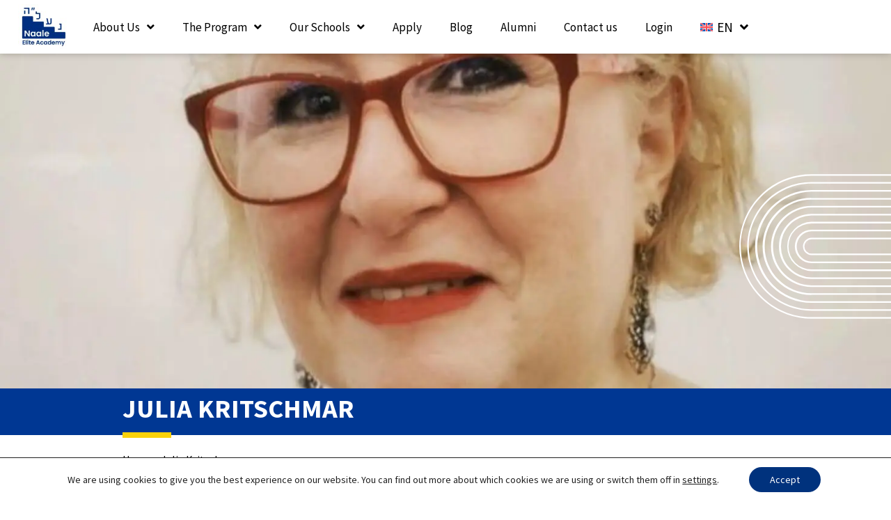

--- FILE ---
content_type: text/html; charset=UTF-8
request_url: https://naale-elite-academy.com/julia-kritschmar/
body_size: 30578
content:
<!doctype html>
<html lang="en-US">
<head><script data-no-optimize="1">var litespeed_docref=sessionStorage.getItem("litespeed_docref");litespeed_docref&&(Object.defineProperty(document,"referrer",{get:function(){return litespeed_docref}}),sessionStorage.removeItem("litespeed_docref"));</script>
	<meta charset="UTF-8">
	<meta name="viewport" content="width=device-width, initial-scale=1">
	<link rel="profile" href="https://gmpg.org/xfn/11">
	<meta name='robots' content='index, follow, max-image-preview:large, max-snippet:-1, max-video-preview:-1' />
<link rel="alternate" hreflang="en" href="https://naale-elite-academy.com/julia-kritschmar/" />
<link rel="alternate" hreflang="he" href="https://naale-elite-academy.com/julia-kritschmar/?lang=he" />
<link rel="alternate" hreflang="x-default" href="https://naale-elite-academy.com/julia-kritschmar/" />

	<!-- This site is optimized with the Yoast SEO plugin v23.5 - https://yoast.com/wordpress/plugins/seo/ -->
	<title>Julia Kritschmar | Naale Elite Academy</title>
	<link rel="canonical" href="https://naale-elite-academy.com/julia-kritschmar/" />
	<meta property="og:locale" content="en_US" />
	<meta property="og:type" content="article" />
	<meta property="og:title" content="Julia Kritschmar | Naale Elite Academy" />
	<meta property="og:description" content="Julia was born in Riga, Latvia is married, and has two children. Julia has worked at the Jewish Agency in Berlin for many years and became a Naale regional manager in 2013 for Germany, Switzerland, Austria, and Poland. Julia says: “I believe in the Naale program because it is a unique program which combines the [&hellip;]" />
	<meta property="og:url" content="https://naale-elite-academy.com/julia-kritschmar/" />
	<meta property="og:site_name" content="Naale Elite Academy" />
	<meta property="article:published_time" content="2021-01-05T18:18:25+00:00" />
	<meta property="article:modified_time" content="2021-02-02T07:55:45+00:00" />
	<meta property="og:image" content="https://naale-elite-academy.com/wp-content/uploads/2020/12/גוליה.jpg" />
	<meta property="og:image:width" content="1472" />
	<meta property="og:image:height" content="1840" />
	<meta property="og:image:type" content="image/jpeg" />
	<meta name="author" content="shosh" />
	<meta name="twitter:card" content="summary_large_image" />
	<meta name="twitter:label1" content="Written by" />
	<meta name="twitter:data1" content="shosh" />
	<script type="application/ld+json" class="yoast-schema-graph">{"@context":"https://schema.org","@graph":[{"@type":"Article","@id":"https://naale-elite-academy.com/julia-kritschmar/#article","isPartOf":{"@id":"https://naale-elite-academy.com/julia-kritschmar/"},"author":{"name":"shosh","@id":"https://naale-elite-academy.com/#/schema/person/a24337f279fc6687b78642a609c31fe9"},"headline":"Julia Kritschmar","datePublished":"2021-01-05T18:18:25+00:00","dateModified":"2021-02-02T07:55:45+00:00","mainEntityOfPage":{"@id":"https://naale-elite-academy.com/julia-kritschmar/"},"wordCount":96,"publisher":{"@id":"https://naale-elite-academy.com/#organization"},"image":{"@id":"https://naale-elite-academy.com/julia-kritschmar/#primaryimage"},"thumbnailUrl":"https://naale-elite-academy.com/wp-content/uploads/2020/12/גוליה.jpg","articleSection":["team","כללי"],"inLanguage":"en-US"},{"@type":"WebPage","@id":"https://naale-elite-academy.com/julia-kritschmar/","url":"https://naale-elite-academy.com/julia-kritschmar/","name":"Julia Kritschmar | Naale Elite Academy","isPartOf":{"@id":"https://naale-elite-academy.com/#website"},"primaryImageOfPage":{"@id":"https://naale-elite-academy.com/julia-kritschmar/#primaryimage"},"image":{"@id":"https://naale-elite-academy.com/julia-kritschmar/#primaryimage"},"thumbnailUrl":"https://naale-elite-academy.com/wp-content/uploads/2020/12/גוליה.jpg","datePublished":"2021-01-05T18:18:25+00:00","dateModified":"2021-02-02T07:55:45+00:00","breadcrumb":{"@id":"https://naale-elite-academy.com/julia-kritschmar/#breadcrumb"},"inLanguage":"en-US","potentialAction":[{"@type":"ReadAction","target":["https://naale-elite-academy.com/julia-kritschmar/"]}]},{"@type":"ImageObject","inLanguage":"en-US","@id":"https://naale-elite-academy.com/julia-kritschmar/#primaryimage","url":"https://naale-elite-academy.com/wp-content/uploads/2020/12/גוליה.jpg","contentUrl":"https://naale-elite-academy.com/wp-content/uploads/2020/12/גוליה.jpg","width":1472,"height":1840},{"@type":"BreadcrumbList","@id":"https://naale-elite-academy.com/julia-kritschmar/#breadcrumb","itemListElement":[{"@type":"ListItem","position":1,"name":"Home","item":"https://naale-elite-academy.com/?lang=ru"},{"@type":"ListItem","position":2,"name":"Julia Kritschmar"}]},{"@type":"WebSite","@id":"https://naale-elite-academy.com/#website","url":"https://naale-elite-academy.com/","name":"Naale Elite Academy","description":"Free High School Programs in Israel","publisher":{"@id":"https://naale-elite-academy.com/#organization"},"potentialAction":[{"@type":"SearchAction","target":{"@type":"EntryPoint","urlTemplate":"https://naale-elite-academy.com/?s={search_term_string}"},"query-input":{"@type":"PropertyValueSpecification","valueRequired":true,"valueName":"search_term_string"}}],"inLanguage":"en-US"},{"@type":"Organization","@id":"https://naale-elite-academy.com/#organization","name":"Naale Elite Academy","url":"https://naale-elite-academy.com/","logo":{"@type":"ImageObject","inLanguage":"en-US","@id":"https://naale-elite-academy.com/#/schema/logo/image/","url":"https://naale-elite-academy.com/wp-content/uploads/2020/12/logo.png","contentUrl":"https://naale-elite-academy.com/wp-content/uploads/2020/12/logo.png","width":138,"height":103,"caption":"Naale Elite Academy"},"image":{"@id":"https://naale-elite-academy.com/#/schema/logo/image/"}},{"@type":"Person","@id":"https://naale-elite-academy.com/#/schema/person/a24337f279fc6687b78642a609c31fe9","name":"shosh"}]}</script>
	<!-- / Yoast SEO plugin. -->


<link rel='dns-prefetch' href='//cdn.jsdelivr.net' />
<link rel='dns-prefetch' href='//fonts.googleapis.com' />
<link rel="alternate" type="application/rss+xml" title="Naale Elite Academy &raquo; Feed" href="https://naale-elite-academy.com/feed/" />
<link rel="alternate" type="application/rss+xml" title="Naale Elite Academy &raquo; Comments Feed" href="https://naale-elite-academy.com/comments/feed/" />
<link rel="alternate" type="application/rss+xml" title="Naale Elite Academy &raquo; Julia Kritschmar Comments Feed" href="https://naale-elite-academy.com/julia-kritschmar/feed/" />
<script>window._wpemojiSettings={"baseUrl":"https:\/\/s.w.org\/images\/core\/emoji\/14.0.0\/72x72\/","ext":".png","svgUrl":"https:\/\/s.w.org\/images\/core\/emoji\/14.0.0\/svg\/","svgExt":".svg","source":{"concatemoji":"https:\/\/naale-elite-academy.com\/wp-includes\/js\/wp-emoji-release.min.js?ver=6.4.7"}};
/*! This file is auto-generated */
!function(i,n){var o,s,e;function c(e){try{var t={supportTests:e,timestamp:(new Date).valueOf()};sessionStorage.setItem(o,JSON.stringify(t))}catch(e){}}function p(e,t,n){e.clearRect(0,0,e.canvas.width,e.canvas.height),e.fillText(t,0,0);var t=new Uint32Array(e.getImageData(0,0,e.canvas.width,e.canvas.height).data),r=(e.clearRect(0,0,e.canvas.width,e.canvas.height),e.fillText(n,0,0),new Uint32Array(e.getImageData(0,0,e.canvas.width,e.canvas.height).data));return t.every(function(e,t){return e===r[t]})}function u(e,t,n){switch(t){case"flag":return n(e,"\ud83c\udff3\ufe0f\u200d\u26a7\ufe0f","\ud83c\udff3\ufe0f\u200b\u26a7\ufe0f")?!1:!n(e,"\ud83c\uddfa\ud83c\uddf3","\ud83c\uddfa\u200b\ud83c\uddf3")&&!n(e,"\ud83c\udff4\udb40\udc67\udb40\udc62\udb40\udc65\udb40\udc6e\udb40\udc67\udb40\udc7f","\ud83c\udff4\u200b\udb40\udc67\u200b\udb40\udc62\u200b\udb40\udc65\u200b\udb40\udc6e\u200b\udb40\udc67\u200b\udb40\udc7f");case"emoji":return!n(e,"\ud83e\udef1\ud83c\udffb\u200d\ud83e\udef2\ud83c\udfff","\ud83e\udef1\ud83c\udffb\u200b\ud83e\udef2\ud83c\udfff")}return!1}function f(e,t,n){var r="undefined"!=typeof WorkerGlobalScope&&self instanceof WorkerGlobalScope?new OffscreenCanvas(300,150):i.createElement("canvas"),a=r.getContext("2d",{willReadFrequently:!0}),o=(a.textBaseline="top",a.font="600 32px Arial",{});return e.forEach(function(e){o[e]=t(a,e,n)}),o}function t(e){var t=i.createElement("script");t.src=e,t.defer=!0,i.head.appendChild(t)}"undefined"!=typeof Promise&&(o="wpEmojiSettingsSupports",s=["flag","emoji"],n.supports={everything:!0,everythingExceptFlag:!0},e=new Promise(function(e){i.addEventListener("DOMContentLoaded",e,{once:!0})}),new Promise(function(t){var n=function(){try{var e=JSON.parse(sessionStorage.getItem(o));if("object"==typeof e&&"number"==typeof e.timestamp&&(new Date).valueOf()<e.timestamp+604800&&"object"==typeof e.supportTests)return e.supportTests}catch(e){}return null}();if(!n){if("undefined"!=typeof Worker&&"undefined"!=typeof OffscreenCanvas&&"undefined"!=typeof URL&&URL.createObjectURL&&"undefined"!=typeof Blob)try{var e="postMessage("+f.toString()+"("+[JSON.stringify(s),u.toString(),p.toString()].join(",")+"));",r=new Blob([e],{type:"text/javascript"}),a=new Worker(URL.createObjectURL(r),{name:"wpTestEmojiSupports"});return void(a.onmessage=function(e){c(n=e.data),a.terminate(),t(n)})}catch(e){}c(n=f(s,u,p))}t(n)}).then(function(e){for(var t in e)n.supports[t]=e[t],n.supports.everything=n.supports.everything&&n.supports[t],"flag"!==t&&(n.supports.everythingExceptFlag=n.supports.everythingExceptFlag&&n.supports[t]);n.supports.everythingExceptFlag=n.supports.everythingExceptFlag&&!n.supports.flag,n.DOMReady=!1,n.readyCallback=function(){n.DOMReady=!0}}).then(function(){return e}).then(function(){var e;n.supports.everything||(n.readyCallback(),(e=n.source||{}).concatemoji?t(e.concatemoji):e.wpemoji&&e.twemoji&&(t(e.twemoji),t(e.wpemoji)))}))}((window,document),window._wpemojiSettings)</script>

<link data-optimized="1" rel='stylesheet' id='sbi_styles-css' href='https://naale-elite-academy.com/wp-content/litespeed/css/e9b880a2b78b592b3f9b6c3921403e08.css?ver=fc643' media='all' />
<style id='wp-emoji-styles-inline-css'>img.wp-smiley,img.emoji{display:inline!important;border:none!important;box-shadow:none!important;height:1em!important;width:1em!important;margin:0 0.07em!important;vertical-align:-0.1em!important;background:none!important;padding:0!important}</style>
<link data-optimized="1" rel='stylesheet' id='wp-block-library-css' href='https://naale-elite-academy.com/wp-content/litespeed/css/20ff160859a7d0137e8292dc4d57801f.css?ver=b6435' media='all' />
<style id='classic-theme-styles-inline-css'>
/*! This file is auto-generated */
.wp-block-button__link{color:#fff;background-color:#32373c;border-radius:9999px;box-shadow:none;text-decoration:none;padding:calc(.667em + 2px) calc(1.333em + 2px);font-size:1.125em}.wp-block-file__button{background:#32373c;color:#fff;text-decoration:none}</style>
<style id='global-styles-inline-css'>body{--wp--preset--color--black:#000000;--wp--preset--color--cyan-bluish-gray:#abb8c3;--wp--preset--color--white:#ffffff;--wp--preset--color--pale-pink:#f78da7;--wp--preset--color--vivid-red:#cf2e2e;--wp--preset--color--luminous-vivid-orange:#ff6900;--wp--preset--color--luminous-vivid-amber:#fcb900;--wp--preset--color--light-green-cyan:#7bdcb5;--wp--preset--color--vivid-green-cyan:#00d084;--wp--preset--color--pale-cyan-blue:#8ed1fc;--wp--preset--color--vivid-cyan-blue:#0693e3;--wp--preset--color--vivid-purple:#9b51e0;--wp--preset--gradient--vivid-cyan-blue-to-vivid-purple:linear-gradient(135deg,rgba(6,147,227,1) 0%,rgb(155,81,224) 100%);--wp--preset--gradient--light-green-cyan-to-vivid-green-cyan:linear-gradient(135deg,rgb(122,220,180) 0%,rgb(0,208,130) 100%);--wp--preset--gradient--luminous-vivid-amber-to-luminous-vivid-orange:linear-gradient(135deg,rgba(252,185,0,1) 0%,rgba(255,105,0,1) 100%);--wp--preset--gradient--luminous-vivid-orange-to-vivid-red:linear-gradient(135deg,rgba(255,105,0,1) 0%,rgb(207,46,46) 100%);--wp--preset--gradient--very-light-gray-to-cyan-bluish-gray:linear-gradient(135deg,rgb(238,238,238) 0%,rgb(169,184,195) 100%);--wp--preset--gradient--cool-to-warm-spectrum:linear-gradient(135deg,rgb(74,234,220) 0%,rgb(151,120,209) 20%,rgb(207,42,186) 40%,rgb(238,44,130) 60%,rgb(251,105,98) 80%,rgb(254,248,76) 100%);--wp--preset--gradient--blush-light-purple:linear-gradient(135deg,rgb(255,206,236) 0%,rgb(152,150,240) 100%);--wp--preset--gradient--blush-bordeaux:linear-gradient(135deg,rgb(254,205,165) 0%,rgb(254,45,45) 50%,rgb(107,0,62) 100%);--wp--preset--gradient--luminous-dusk:linear-gradient(135deg,rgb(255,203,112) 0%,rgb(199,81,192) 50%,rgb(65,88,208) 100%);--wp--preset--gradient--pale-ocean:linear-gradient(135deg,rgb(255,245,203) 0%,rgb(182,227,212) 50%,rgb(51,167,181) 100%);--wp--preset--gradient--electric-grass:linear-gradient(135deg,rgb(202,248,128) 0%,rgb(113,206,126) 100%);--wp--preset--gradient--midnight:linear-gradient(135deg,rgb(2,3,129) 0%,rgb(40,116,252) 100%);--wp--preset--font-size--small:13px;--wp--preset--font-size--medium:20px;--wp--preset--font-size--large:36px;--wp--preset--font-size--x-large:42px;--wp--preset--spacing--20:0.44rem;--wp--preset--spacing--30:0.67rem;--wp--preset--spacing--40:1rem;--wp--preset--spacing--50:1.5rem;--wp--preset--spacing--60:2.25rem;--wp--preset--spacing--70:3.38rem;--wp--preset--spacing--80:5.06rem;--wp--preset--shadow--natural:6px 6px 9px rgba(0, 0, 0, 0.2);--wp--preset--shadow--deep:12px 12px 50px rgba(0, 0, 0, 0.4);--wp--preset--shadow--sharp:6px 6px 0px rgba(0, 0, 0, 0.2);--wp--preset--shadow--outlined:6px 6px 0px -3px rgba(255, 255, 255, 1), 6px 6px rgba(0, 0, 0, 1);--wp--preset--shadow--crisp:6px 6px 0px rgba(0, 0, 0, 1)}:where(.is-layout-flex){gap:.5em}:where(.is-layout-grid){gap:.5em}body .is-layout-flow>.alignleft{float:left;margin-inline-start:0;margin-inline-end:2em}body .is-layout-flow>.alignright{float:right;margin-inline-start:2em;margin-inline-end:0}body .is-layout-flow>.aligncenter{margin-left:auto!important;margin-right:auto!important}body .is-layout-constrained>.alignleft{float:left;margin-inline-start:0;margin-inline-end:2em}body .is-layout-constrained>.alignright{float:right;margin-inline-start:2em;margin-inline-end:0}body .is-layout-constrained>.aligncenter{margin-left:auto!important;margin-right:auto!important}body .is-layout-constrained>:where(:not(.alignleft):not(.alignright):not(.alignfull)){max-width:var(--wp--style--global--content-size);margin-left:auto!important;margin-right:auto!important}body .is-layout-constrained>.alignwide{max-width:var(--wp--style--global--wide-size)}body .is-layout-flex{display:flex}body .is-layout-flex{flex-wrap:wrap;align-items:center}body .is-layout-flex>*{margin:0}body .is-layout-grid{display:grid}body .is-layout-grid>*{margin:0}:where(.wp-block-columns.is-layout-flex){gap:2em}:where(.wp-block-columns.is-layout-grid){gap:2em}:where(.wp-block-post-template.is-layout-flex){gap:1.25em}:where(.wp-block-post-template.is-layout-grid){gap:1.25em}.has-black-color{color:var(--wp--preset--color--black)!important}.has-cyan-bluish-gray-color{color:var(--wp--preset--color--cyan-bluish-gray)!important}.has-white-color{color:var(--wp--preset--color--white)!important}.has-pale-pink-color{color:var(--wp--preset--color--pale-pink)!important}.has-vivid-red-color{color:var(--wp--preset--color--vivid-red)!important}.has-luminous-vivid-orange-color{color:var(--wp--preset--color--luminous-vivid-orange)!important}.has-luminous-vivid-amber-color{color:var(--wp--preset--color--luminous-vivid-amber)!important}.has-light-green-cyan-color{color:var(--wp--preset--color--light-green-cyan)!important}.has-vivid-green-cyan-color{color:var(--wp--preset--color--vivid-green-cyan)!important}.has-pale-cyan-blue-color{color:var(--wp--preset--color--pale-cyan-blue)!important}.has-vivid-cyan-blue-color{color:var(--wp--preset--color--vivid-cyan-blue)!important}.has-vivid-purple-color{color:var(--wp--preset--color--vivid-purple)!important}.has-black-background-color{background-color:var(--wp--preset--color--black)!important}.has-cyan-bluish-gray-background-color{background-color:var(--wp--preset--color--cyan-bluish-gray)!important}.has-white-background-color{background-color:var(--wp--preset--color--white)!important}.has-pale-pink-background-color{background-color:var(--wp--preset--color--pale-pink)!important}.has-vivid-red-background-color{background-color:var(--wp--preset--color--vivid-red)!important}.has-luminous-vivid-orange-background-color{background-color:var(--wp--preset--color--luminous-vivid-orange)!important}.has-luminous-vivid-amber-background-color{background-color:var(--wp--preset--color--luminous-vivid-amber)!important}.has-light-green-cyan-background-color{background-color:var(--wp--preset--color--light-green-cyan)!important}.has-vivid-green-cyan-background-color{background-color:var(--wp--preset--color--vivid-green-cyan)!important}.has-pale-cyan-blue-background-color{background-color:var(--wp--preset--color--pale-cyan-blue)!important}.has-vivid-cyan-blue-background-color{background-color:var(--wp--preset--color--vivid-cyan-blue)!important}.has-vivid-purple-background-color{background-color:var(--wp--preset--color--vivid-purple)!important}.has-black-border-color{border-color:var(--wp--preset--color--black)!important}.has-cyan-bluish-gray-border-color{border-color:var(--wp--preset--color--cyan-bluish-gray)!important}.has-white-border-color{border-color:var(--wp--preset--color--white)!important}.has-pale-pink-border-color{border-color:var(--wp--preset--color--pale-pink)!important}.has-vivid-red-border-color{border-color:var(--wp--preset--color--vivid-red)!important}.has-luminous-vivid-orange-border-color{border-color:var(--wp--preset--color--luminous-vivid-orange)!important}.has-luminous-vivid-amber-border-color{border-color:var(--wp--preset--color--luminous-vivid-amber)!important}.has-light-green-cyan-border-color{border-color:var(--wp--preset--color--light-green-cyan)!important}.has-vivid-green-cyan-border-color{border-color:var(--wp--preset--color--vivid-green-cyan)!important}.has-pale-cyan-blue-border-color{border-color:var(--wp--preset--color--pale-cyan-blue)!important}.has-vivid-cyan-blue-border-color{border-color:var(--wp--preset--color--vivid-cyan-blue)!important}.has-vivid-purple-border-color{border-color:var(--wp--preset--color--vivid-purple)!important}.has-vivid-cyan-blue-to-vivid-purple-gradient-background{background:var(--wp--preset--gradient--vivid-cyan-blue-to-vivid-purple)!important}.has-light-green-cyan-to-vivid-green-cyan-gradient-background{background:var(--wp--preset--gradient--light-green-cyan-to-vivid-green-cyan)!important}.has-luminous-vivid-amber-to-luminous-vivid-orange-gradient-background{background:var(--wp--preset--gradient--luminous-vivid-amber-to-luminous-vivid-orange)!important}.has-luminous-vivid-orange-to-vivid-red-gradient-background{background:var(--wp--preset--gradient--luminous-vivid-orange-to-vivid-red)!important}.has-very-light-gray-to-cyan-bluish-gray-gradient-background{background:var(--wp--preset--gradient--very-light-gray-to-cyan-bluish-gray)!important}.has-cool-to-warm-spectrum-gradient-background{background:var(--wp--preset--gradient--cool-to-warm-spectrum)!important}.has-blush-light-purple-gradient-background{background:var(--wp--preset--gradient--blush-light-purple)!important}.has-blush-bordeaux-gradient-background{background:var(--wp--preset--gradient--blush-bordeaux)!important}.has-luminous-dusk-gradient-background{background:var(--wp--preset--gradient--luminous-dusk)!important}.has-pale-ocean-gradient-background{background:var(--wp--preset--gradient--pale-ocean)!important}.has-electric-grass-gradient-background{background:var(--wp--preset--gradient--electric-grass)!important}.has-midnight-gradient-background{background:var(--wp--preset--gradient--midnight)!important}.has-small-font-size{font-size:var(--wp--preset--font-size--small)!important}.has-medium-font-size{font-size:var(--wp--preset--font-size--medium)!important}.has-large-font-size{font-size:var(--wp--preset--font-size--large)!important}.has-x-large-font-size{font-size:var(--wp--preset--font-size--x-large)!important}.wp-block-navigation a:where(:not(.wp-element-button)){color:inherit}:where(.wp-block-post-template.is-layout-flex){gap:1.25em}:where(.wp-block-post-template.is-layout-grid){gap:1.25em}:where(.wp-block-columns.is-layout-flex){gap:2em}:where(.wp-block-columns.is-layout-grid){gap:2em}.wp-block-pullquote{font-size:1.5em;line-height:1.6}</style>
<link data-optimized="1" rel='stylesheet' id='wpml-legacy-dropdown-click-0-css' href='https://naale-elite-academy.com/wp-content/litespeed/css/df018251f9f00bfceb2f1bc937fdc60a.css?ver=a16cf' media='all' />
<link data-optimized="1" rel='stylesheet' id='wpml-menu-item-0-css' href='https://naale-elite-academy.com/wp-content/litespeed/css/9269a54a78ae7557b2a0c778a70ecb25.css?ver=97469' media='all' />
<link data-optimized="1" rel='stylesheet' id='hello-elementor-child-style-css' href='https://naale-elite-academy.com/wp-content/litespeed/css/c545d55eaa7e4c8ad80b31cfa85ae1aa.css?ver=04ef3' media='all' />
<link data-optimized="1" rel='stylesheet' id='font-awesome-css' href='https://naale-elite-academy.com/wp-content/litespeed/css/39270cbf21c846d5813e122f5cb98269.css?ver=3dbcb' media='all' />
<link data-optimized="1" rel='stylesheet' id='wpb-google-fonts-css' href='https://naale-elite-academy.com/wp-content/litespeed/css/140fbcd1622f2ed3074894846fc488ad.css?ver=488ad' media='all' />
<link data-optimized="1" rel='stylesheet' id='slick-style-css' href='https://naale-elite-academy.com/wp-content/litespeed/css/02ffa3ce79b02bbd3cbd6a1776ec1858.css?ver=afb29' media='all' />
<link data-optimized="1" rel='stylesheet' id='slick-theme-style-css' href='https://naale-elite-academy.com/wp-content/litespeed/css/86e71da59aa53e1b0df653e18ebf0299.css?ver=61b29' media='all' />
<link data-optimized="1" rel='stylesheet' id='hello-elementor-css' href='https://naale-elite-academy.com/wp-content/litespeed/css/ecfdd90d5433869e5ae41bbfdc8a7ab6.css?ver=b4f87' media='all' />
<link data-optimized="1" rel='stylesheet' id='hello-elementor-theme-style-css' href='https://naale-elite-academy.com/wp-content/litespeed/css/43858c18b8c14f92db3a3339f7f94c3a.css?ver=3288e' media='all' />
<link data-optimized="1" rel='stylesheet' id='hello-elementor-header-footer-css' href='https://naale-elite-academy.com/wp-content/litespeed/css/57f3f1b0ffca88a26949e40cbe6286e7.css?ver=97d5e' media='all' />
<link data-optimized="1" rel='stylesheet' id='elementor-frontend-css' href='https://naale-elite-academy.com/wp-content/litespeed/css/5a44fa10bbec06d2ae9bda1b0b77c602.css?ver=b197c' media='all' />
<style id='elementor-frontend-inline-css'>.elementor-6719 .elementor-element.elementor-element-d1fca8d:not(.elementor-motion-effects-element-type-background),.elementor-6719 .elementor-element.elementor-element-d1fca8d>.elementor-motion-effects-container>.elementor-motion-effects-layer{background-image:url(https://naale-elite-academy.com/wp-content/uploads/2020/12/גוליה.jpg)}</style>
<link data-optimized="1" rel='stylesheet' id='widget-image-css' href='https://naale-elite-academy.com/wp-content/litespeed/css/438e8273e6e899b1abcbab3ba60f7dd7.css?ver=d491d' media='all' />
<link data-optimized="1" rel='stylesheet' id='widget-nav-menu-css' href='https://naale-elite-academy.com/wp-content/litespeed/css/9bee1a1e16b3e31f04d0706155c6a6aa.css?ver=d26d5' media='all' />
<link data-optimized="1" rel='stylesheet' id='e-sticky-css' href='https://naale-elite-academy.com/wp-content/litespeed/css/4458f0e2f25a4edacb76057b38614222.css?ver=a2956' media='all' />
<link data-optimized="1" rel='stylesheet' id='widget-icon-list-css' href='https://naale-elite-academy.com/wp-content/litespeed/css/1768088e933f41c5da33dc9689ace24c.css?ver=b23fc' media='all' />
<link data-optimized="1" rel='stylesheet' id='widget-text-editor-css' href='https://naale-elite-academy.com/wp-content/litespeed/css/f37bec26bddd977b16b6a3bbb9b09eb5.css?ver=e7c92' media='all' />
<link data-optimized="1" rel='stylesheet' id='widget-spacer-css' href='https://naale-elite-academy.com/wp-content/litespeed/css/931be8b26a6ddc6f42f9c56e37b9a0f1.css?ver=cb05a' media='all' />
<link data-optimized="1" rel='stylesheet' id='widget-heading-css' href='https://naale-elite-academy.com/wp-content/litespeed/css/15423d7b91c89f51a7d94a3e8c097a23.css?ver=91a68' media='all' />
<link data-optimized="1" rel='stylesheet' id='widget-divider-css' href='https://naale-elite-academy.com/wp-content/litespeed/css/5198e08b00b7b830847642a427e51502.css?ver=dc16c' media='all' />
<link data-optimized="1" rel='stylesheet' id='widget-breadcrumbs-css' href='https://naale-elite-academy.com/wp-content/litespeed/css/ccc18c82cc37408b72ea18ff8d25959c.css?ver=da2fa' media='all' />
<link data-optimized="1" rel='stylesheet' id='widget-post-info-css' href='https://naale-elite-academy.com/wp-content/litespeed/css/352d503cc1f45f92b61a66c3fd8fbb47.css?ver=d939a' media='all' />
<link data-optimized="1" rel='stylesheet' id='elementor-icons-shared-0-css' href='https://naale-elite-academy.com/wp-content/litespeed/css/be8ffb6f21c541a60cbf1426ad5c5496.css?ver=ec425' media='all' />
<link data-optimized="1" rel='stylesheet' id='elementor-icons-fa-regular-css' href='https://naale-elite-academy.com/wp-content/litespeed/css/82703c34dde4b68f0facf0b1db8e651a.css?ver=669db' media='all' />
<link data-optimized="1" rel='stylesheet' id='elementor-icons-fa-solid-css' href='https://naale-elite-academy.com/wp-content/litespeed/css/6083818903df5aad337a95d65411e41b.css?ver=33f19' media='all' />
<link data-optimized="1" rel='stylesheet' id='widget-posts-css' href='https://naale-elite-academy.com/wp-content/litespeed/css/11f882ec426798778c0beaa4ff7afc0b.css?ver=d9124' media='all' />
<link data-optimized="1" rel='stylesheet' id='e-animation-grow-css' href='https://naale-elite-academy.com/wp-content/litespeed/css/d6079eee36aa30cbf3b0c32109b5e88e.css?ver=a166a' media='all' />
<link data-optimized="1" rel='stylesheet' id='widget-social-icons-css' href='https://naale-elite-academy.com/wp-content/litespeed/css/2bd3051e420b9fcdfa0ed9df04d0a1c3.css?ver=aeed7' media='all' />
<link data-optimized="1" rel='stylesheet' id='e-apple-webkit-css' href='https://naale-elite-academy.com/wp-content/litespeed/css/f6ecd68ab5c9c440c4d88f2290a55129.css?ver=74427' media='all' />
<link data-optimized="1" rel='stylesheet' id='e-popup-css' href='https://naale-elite-academy.com/wp-content/litespeed/css/2423bdbcbb06392df0b7dc6b33ef9c01.css?ver=8e8cd' media='all' />
<link data-optimized="1" rel='stylesheet' id='elementor-icons-css' href='https://naale-elite-academy.com/wp-content/litespeed/css/36477cdea81734f2a748ba9ed9a2b6d5.css?ver=b0324' media='all' />
<link data-optimized="1" rel='stylesheet' id='elementor-post-17-css' href='https://naale-elite-academy.com/wp-content/litespeed/css/41aa1b1e84b3b61f44c8485b4dd19f82.css?ver=c777a' media='all' />
<link data-optimized="1" rel='stylesheet' id='sbistyles-css' href='https://naale-elite-academy.com/wp-content/litespeed/css/e9b880a2b78b592b3f9b6c3921403e08.css?ver=fc643' media='all' />
<link data-optimized="1" rel='stylesheet' id='elementor-post-551-css' href='https://naale-elite-academy.com/wp-content/litespeed/css/30fe33d6c4a4a12f19c4b984df234c62.css?ver=6a1b4' media='all' />
<link data-optimized="1" rel='stylesheet' id='elementor-post-554-css' href='https://naale-elite-academy.com/wp-content/litespeed/css/005e1bc2fa03430131476a70a89e461b.css?ver=a6fe9' media='all' />
<link data-optimized="1" rel='stylesheet' id='elementor-post-6719-css' href='https://naale-elite-academy.com/wp-content/litespeed/css/b0a743003740f3cd39a4eb1cce0f17fd.css?ver=4a158' media='all' />
<link data-optimized="1" rel='stylesheet' id='elementor-post-5293-css' href='https://naale-elite-academy.com/wp-content/litespeed/css/158881ebbb42e76f9559e62319a84f3c.css?ver=90e27' media='all' />
<link data-optimized="1" rel='stylesheet' id='moove_gdpr_frontend-css' href='https://naale-elite-academy.com/wp-content/litespeed/css/7e5adff9d647fdea2167875c70c20fbd.css?ver=1fe46' media='all' />
<style id='moove_gdpr_frontend-inline-css'>#moove_gdpr_cookie_modal .moove-gdpr-modal-content .moove-gdpr-tab-main h3.tab-title,#moove_gdpr_cookie_modal .moove-gdpr-modal-content .moove-gdpr-tab-main span.tab-title,#moove_gdpr_cookie_modal .moove-gdpr-modal-content .moove-gdpr-modal-left-content #moove-gdpr-menu li a,#moove_gdpr_cookie_modal .moove-gdpr-modal-content .moove-gdpr-modal-left-content #moove-gdpr-menu li button,#moove_gdpr_cookie_modal .moove-gdpr-modal-content .moove-gdpr-modal-left-content .moove-gdpr-branding-cnt a,#moove_gdpr_cookie_modal .moove-gdpr-modal-content .moove-gdpr-modal-footer-content .moove-gdpr-button-holder a.mgbutton,#moove_gdpr_cookie_modal .moove-gdpr-modal-content .moove-gdpr-modal-footer-content .moove-gdpr-button-holder button.mgbutton,#moove_gdpr_cookie_modal .cookie-switch .cookie-slider:after,#moove_gdpr_cookie_modal .cookie-switch .slider:after,#moove_gdpr_cookie_modal .switch .cookie-slider:after,#moove_gdpr_cookie_modal .switch .slider:after,#moove_gdpr_cookie_info_bar .moove-gdpr-info-bar-container .moove-gdpr-info-bar-content p,#moove_gdpr_cookie_info_bar .moove-gdpr-info-bar-container .moove-gdpr-info-bar-content p a,#moove_gdpr_cookie_info_bar .moove-gdpr-info-bar-container .moove-gdpr-info-bar-content a.mgbutton,#moove_gdpr_cookie_info_bar .moove-gdpr-info-bar-container .moove-gdpr-info-bar-content button.mgbutton,#moove_gdpr_cookie_modal .moove-gdpr-modal-content .moove-gdpr-tab-main .moove-gdpr-tab-main-content h1,#moove_gdpr_cookie_modal .moove-gdpr-modal-content .moove-gdpr-tab-main .moove-gdpr-tab-main-content h2,#moove_gdpr_cookie_modal .moove-gdpr-modal-content .moove-gdpr-tab-main .moove-gdpr-tab-main-content h3,#moove_gdpr_cookie_modal .moove-gdpr-modal-content .moove-gdpr-tab-main .moove-gdpr-tab-main-content h4,#moove_gdpr_cookie_modal .moove-gdpr-modal-content .moove-gdpr-tab-main .moove-gdpr-tab-main-content h5,#moove_gdpr_cookie_modal .moove-gdpr-modal-content .moove-gdpr-tab-main .moove-gdpr-tab-main-content h6,#moove_gdpr_cookie_modal .moove-gdpr-modal-content.moove_gdpr_modal_theme_v2 .moove-gdpr-modal-title .tab-title,#moove_gdpr_cookie_modal .moove-gdpr-modal-content.moove_gdpr_modal_theme_v2 .moove-gdpr-tab-main h3.tab-title,#moove_gdpr_cookie_modal .moove-gdpr-modal-content.moove_gdpr_modal_theme_v2 .moove-gdpr-tab-main span.tab-title,#moove_gdpr_cookie_modal .moove-gdpr-modal-content.moove_gdpr_modal_theme_v2 .moove-gdpr-branding-cnt a{font-weight:inherit}#moove_gdpr_cookie_modal,#moove_gdpr_cookie_info_bar,.gdpr_cookie_settings_shortcode_content{font-family:inherit}#moove_gdpr_save_popup_settings_button{background-color:#373737;color:#fff}#moove_gdpr_save_popup_settings_button:hover{background-color:#000}#moove_gdpr_cookie_info_bar .moove-gdpr-info-bar-container .moove-gdpr-info-bar-content a.mgbutton,#moove_gdpr_cookie_info_bar .moove-gdpr-info-bar-container .moove-gdpr-info-bar-content button.mgbutton{background-color:#00327d}#moove_gdpr_cookie_modal .moove-gdpr-modal-content .moove-gdpr-modal-footer-content .moove-gdpr-button-holder a.mgbutton,#moove_gdpr_cookie_modal .moove-gdpr-modal-content .moove-gdpr-modal-footer-content .moove-gdpr-button-holder button.mgbutton,.gdpr_cookie_settings_shortcode_content .gdpr-shr-button.button-green{background-color:#00327d;border-color:#00327d}#moove_gdpr_cookie_modal .moove-gdpr-modal-content .moove-gdpr-modal-footer-content .moove-gdpr-button-holder a.mgbutton:hover,#moove_gdpr_cookie_modal .moove-gdpr-modal-content .moove-gdpr-modal-footer-content .moove-gdpr-button-holder button.mgbutton:hover,.gdpr_cookie_settings_shortcode_content .gdpr-shr-button.button-green:hover{background-color:#fff;color:#00327d}#moove_gdpr_cookie_modal .moove-gdpr-modal-content .moove-gdpr-modal-close i,#moove_gdpr_cookie_modal .moove-gdpr-modal-content .moove-gdpr-modal-close span.gdpr-icon{background-color:#00327d;border:1px solid #00327d}#moove_gdpr_cookie_info_bar span.change-settings-button.focus-g,#moove_gdpr_cookie_info_bar span.change-settings-button:focus,#moove_gdpr_cookie_info_bar button.change-settings-button.focus-g,#moove_gdpr_cookie_info_bar button.change-settings-button:focus{-webkit-box-shadow:0 0 1px 3px #00327d;-moz-box-shadow:0 0 1px 3px #00327d;box-shadow:0 0 1px 3px #00327d}#moove_gdpr_cookie_modal .moove-gdpr-modal-content .moove-gdpr-modal-close i:hover,#moove_gdpr_cookie_modal .moove-gdpr-modal-content .moove-gdpr-modal-close span.gdpr-icon:hover,#moove_gdpr_cookie_info_bar span[data-href]>u.change-settings-button{color:#00327d}#moove_gdpr_cookie_modal .moove-gdpr-modal-content .moove-gdpr-modal-left-content #moove-gdpr-menu li.menu-item-selected a span.gdpr-icon,#moove_gdpr_cookie_modal .moove-gdpr-modal-content .moove-gdpr-modal-left-content #moove-gdpr-menu li.menu-item-selected button span.gdpr-icon{color:inherit}#moove_gdpr_cookie_modal .moove-gdpr-modal-content .moove-gdpr-modal-left-content #moove-gdpr-menu li a span.gdpr-icon,#moove_gdpr_cookie_modal .moove-gdpr-modal-content .moove-gdpr-modal-left-content #moove-gdpr-menu li button span.gdpr-icon{color:inherit}#moove_gdpr_cookie_modal .gdpr-acc-link{line-height:0;font-size:0;color:#fff0;position:absolute}#moove_gdpr_cookie_modal .moove-gdpr-modal-content .moove-gdpr-modal-close:hover i,#moove_gdpr_cookie_modal .moove-gdpr-modal-content .moove-gdpr-modal-left-content #moove-gdpr-menu li a,#moove_gdpr_cookie_modal .moove-gdpr-modal-content .moove-gdpr-modal-left-content #moove-gdpr-menu li button,#moove_gdpr_cookie_modal .moove-gdpr-modal-content .moove-gdpr-modal-left-content #moove-gdpr-menu li button i,#moove_gdpr_cookie_modal .moove-gdpr-modal-content .moove-gdpr-modal-left-content #moove-gdpr-menu li a i,#moove_gdpr_cookie_modal .moove-gdpr-modal-content .moove-gdpr-tab-main .moove-gdpr-tab-main-content a:hover,#moove_gdpr_cookie_info_bar.moove-gdpr-dark-scheme .moove-gdpr-info-bar-container .moove-gdpr-info-bar-content a.mgbutton:hover,#moove_gdpr_cookie_info_bar.moove-gdpr-dark-scheme .moove-gdpr-info-bar-container .moove-gdpr-info-bar-content button.mgbutton:hover,#moove_gdpr_cookie_info_bar.moove-gdpr-dark-scheme .moove-gdpr-info-bar-container .moove-gdpr-info-bar-content a:hover,#moove_gdpr_cookie_info_bar.moove-gdpr-dark-scheme .moove-gdpr-info-bar-container .moove-gdpr-info-bar-content button:hover,#moove_gdpr_cookie_info_bar.moove-gdpr-dark-scheme .moove-gdpr-info-bar-container .moove-gdpr-info-bar-content span.change-settings-button:hover,#moove_gdpr_cookie_info_bar.moove-gdpr-dark-scheme .moove-gdpr-info-bar-container .moove-gdpr-info-bar-content button.change-settings-button:hover,#moove_gdpr_cookie_info_bar.moove-gdpr-dark-scheme .moove-gdpr-info-bar-container .moove-gdpr-info-bar-content u.change-settings-button:hover,#moove_gdpr_cookie_info_bar span[data-href]>u.change-settings-button,#moove_gdpr_cookie_info_bar.moove-gdpr-dark-scheme .moove-gdpr-info-bar-container .moove-gdpr-info-bar-content a.mgbutton.focus-g,#moove_gdpr_cookie_info_bar.moove-gdpr-dark-scheme .moove-gdpr-info-bar-container .moove-gdpr-info-bar-content button.mgbutton.focus-g,#moove_gdpr_cookie_info_bar.moove-gdpr-dark-scheme .moove-gdpr-info-bar-container .moove-gdpr-info-bar-content a.focus-g,#moove_gdpr_cookie_info_bar.moove-gdpr-dark-scheme .moove-gdpr-info-bar-container .moove-gdpr-info-bar-content button.focus-g,#moove_gdpr_cookie_info_bar.moove-gdpr-dark-scheme .moove-gdpr-info-bar-container .moove-gdpr-info-bar-content a.mgbutton:focus,#moove_gdpr_cookie_info_bar.moove-gdpr-dark-scheme .moove-gdpr-info-bar-container .moove-gdpr-info-bar-content button.mgbutton:focus,#moove_gdpr_cookie_info_bar.moove-gdpr-dark-scheme .moove-gdpr-info-bar-container .moove-gdpr-info-bar-content a:focus,#moove_gdpr_cookie_info_bar.moove-gdpr-dark-scheme .moove-gdpr-info-bar-container .moove-gdpr-info-bar-content button:focus,#moove_gdpr_cookie_info_bar.moove-gdpr-dark-scheme .moove-gdpr-info-bar-container .moove-gdpr-info-bar-content span.change-settings-button.focus-g,span.change-settings-button:focus,button.change-settings-button.focus-g,button.change-settings-button:focus,#moove_gdpr_cookie_info_bar.moove-gdpr-dark-scheme .moove-gdpr-info-bar-container .moove-gdpr-info-bar-content u.change-settings-button.focus-g,#moove_gdpr_cookie_info_bar.moove-gdpr-dark-scheme .moove-gdpr-info-bar-container .moove-gdpr-info-bar-content u.change-settings-button:focus{color:#00327d}#moove_gdpr_cookie_modal.gdpr_lightbox-hide{display:none}</style>
<link data-optimized="1" rel='stylesheet' id='ecs-styles-css' href='https://naale-elite-academy.com/wp-content/litespeed/css/797c441a2437e73edd7229c92453b5a1.css?ver=3e354' media='all' />
<link data-optimized="1" rel='stylesheet' id='elementor-post-12696-css' href='https://naale-elite-academy.com/wp-content/litespeed/css/6b1f02609ef1cca71d9993a5d51bd535.css?ver=2643c' media='all' />
<link data-optimized="1" rel='stylesheet' id='elementor-post-12701-css' href='https://naale-elite-academy.com/wp-content/litespeed/css/7f99ca2eebc6ba916c96f07293bd6672.css?ver=b198a' media='all' />
<link data-optimized="1" rel='stylesheet' id='elementor-post-12702-css' href='https://naale-elite-academy.com/wp-content/litespeed/css/f251403f62f6d46a16c35fe34af55474.css?ver=b0389' media='all' />
<link data-optimized="1" rel='stylesheet' id='elementor-post-12703-css' href='https://naale-elite-academy.com/wp-content/litespeed/css/6ced556d047803d720b2a5941044f109.css?ver=b760f' media='all' />
<link data-optimized="1" rel='stylesheet' id='elementor-post-22307-css' href='https://naale-elite-academy.com/wp-content/litespeed/css/49e7bbfaedcd1b5ab52f8c3b537d04e7.css?ver=fbf33' media='all' />
<link data-optimized="1" rel='stylesheet' id='elementor-post-24882-css' href='https://naale-elite-academy.com/wp-content/litespeed/css/fb858d9bcb5a3cd690af098f3049f413.css?ver=22295' media='all' />
<link data-optimized="1" rel='stylesheet' id='elementor-post-25497-css' href='https://naale-elite-academy.com/wp-content/litespeed/css/ecdfc7a5fdf9b8dced2d7931033c6cac.css?ver=05b1a' media='all' />
<link data-optimized="1" rel='stylesheet' id='elementor-post-25501-css' href='https://naale-elite-academy.com/wp-content/litespeed/css/93268b1e19e9b93c6ee4ea5359ca7f02.css?ver=d70c9' media='all' />
<link data-optimized="1" rel='stylesheet' id='elementor-post-25502-css' href='https://naale-elite-academy.com/wp-content/litespeed/css/aec896802a667ef2cb9f51ee6154edd1.css?ver=95a54' media='all' />
<link data-optimized="1" rel='stylesheet' id='elementor-post-38152-css' href='https://naale-elite-academy.com/wp-content/litespeed/css/21176478067a261475b695c4c2b73f02.css?ver=5e987' media='all' />
<link data-optimized="1" rel='stylesheet' id='google-fonts-1-css' href='https://naale-elite-academy.com/wp-content/litespeed/css/85e7cabaa85e8d902385feb32d060524.css?ver=60524' media='all' />
<link rel="preconnect" href="https://fonts.gstatic.com/" crossorigin><script src="https://naale-elite-academy.com/wp-includes/js/jquery/jquery.min.js?ver=3.7.1" id="jquery-core-js"></script>
<script data-optimized="1" src="https://naale-elite-academy.com/wp-content/litespeed/js/2e75e2b0583a4ae90abd8977d8831e10.js?ver=2ecdd" id="jquery-migrate-js"></script>
<script data-optimized="1" src="https://naale-elite-academy.com/wp-content/litespeed/js/b9a15e971d0267ecb6d572e7340705cb.js?ver=2e4c8" id="wpml-legacy-dropdown-click-0-js"></script>
<script data-optimized="1" id="ecs_ajax_load-js-extra">var ecs_ajax_params={"ajaxurl":"https:\/\/naale-elite-academy.com\/wp-admin\/admin-ajax.php","posts":"{\"page\":0,\"error\":\"\",\"m\":\"\",\"p\":4657,\"post_parent\":\"\",\"subpost\":\"\",\"subpost_id\":\"\",\"attachment\":\"\",\"attachment_id\":0,\"pagename\":\"\",\"page_id\":\"\",\"second\":\"\",\"minute\":\"\",\"hour\":\"\",\"day\":0,\"monthnum\":0,\"year\":0,\"w\":0,\"category_name\":\"\",\"tag\":\"\",\"cat\":\"\",\"tag_id\":\"\",\"author\":\"\",\"author_name\":\"\",\"feed\":\"\",\"tb\":\"\",\"paged\":0,\"meta_key\":\"\",\"meta_value\":\"\",\"preview\":\"\",\"s\":\"\",\"sentence\":\"\",\"title\":\"\",\"fields\":\"\",\"menu_order\":\"\",\"embed\":\"\",\"category__in\":[],\"category__not_in\":[],\"category__and\":[],\"post__in\":[],\"post__not_in\":[],\"post_name__in\":[],\"tag__in\":[],\"tag__not_in\":[],\"tag__and\":[],\"tag_slug__in\":[],\"tag_slug__and\":[],\"post_parent__in\":[],\"post_parent__not_in\":[],\"author__in\":[],\"author__not_in\":[],\"search_columns\":[],\"name\":\"julia-kritschmar\",\"post_type\":[\"post\",\"page\",\"e-landing-page\"],\"ignore_sticky_posts\":false,\"suppress_filters\":false,\"cache_results\":true,\"update_post_term_cache\":true,\"update_menu_item_cache\":false,\"lazy_load_term_meta\":true,\"update_post_meta_cache\":true,\"posts_per_page\":20,\"nopaging\":false,\"comments_per_page\":\"50\",\"no_found_rows\":false,\"order\":\"DESC\"}"}</script>
<script data-optimized="1" src="https://naale-elite-academy.com/wp-content/litespeed/js/c4da66b50a98ee46a058268345c53b72.js?ver=ae2b4" id="ecs_ajax_load-js"></script>
<script data-optimized="1" src="https://naale-elite-academy.com/wp-content/litespeed/js/5b5a4f4df23f3891381f752ba66fe1d6.js?ver=058e6" id="ecs-script-js"></script>
<link rel="https://api.w.org/" href="https://naale-elite-academy.com/wp-json/" /><link rel="alternate" type="application/json" href="https://naale-elite-academy.com/wp-json/wp/v2/posts/4657" /><link rel="EditURI" type="application/rsd+xml" title="RSD" href="https://naale-elite-academy.com/xmlrpc.php?rsd" />
<meta name="generator" content="WordPress 6.4.7" />
<link rel='shortlink' href='https://naale-elite-academy.com/?p=4657' />
<link rel="alternate" type="application/json+oembed" href="https://naale-elite-academy.com/wp-json/oembed/1.0/embed?url=https%3A%2F%2Fnaale-elite-academy.com%2Fjulia-kritschmar%2F" />
<link rel="alternate" type="text/xml+oembed" href="https://naale-elite-academy.com/wp-json/oembed/1.0/embed?url=https%3A%2F%2Fnaale-elite-academy.com%2Fjulia-kritschmar%2F&#038;format=xml" />
<meta name="generator" content="WPML ver:4.7.6 stt:1,4,20,41,45,2,54;" />
<!-- HFCM by 99 Robots - Snippet # 1: Google Tag Manager -->
<script>(function(w,d,s,l,i){w[l]=w[l]||[];w[l].push({'gtm.start':new Date().getTime(),event:'gtm.js'});var f=d.getElementsByTagName(s)[0],j=d.createElement(s),dl=l!='dataLayer'?'&l='+l:'';j.async=true;j.src='https://www.googletagmanager.com/gtm.js?id='+i+dl;f.parentNode.insertBefore(j,f);})(window,document,'script','dataLayer','GTM-5K3VPFK');</script>

<!-- /end HFCM by 99 Robots -->
    <script data-optimized="1" type="text/javascript">var ajax_url='https://naale-elite-academy.com/wp-admin/admin-ajax.php';var ajax_nonce='31b49daa77'</script><meta name="generator" content="Elementor 3.27.5; features: additional_custom_breakpoints; settings: css_print_method-external, google_font-enabled, font_display-auto">
			<style>.e-con.e-parent:nth-of-type(n+4):not(.e-lazyloaded):not(.e-no-lazyload),.e-con.e-parent:nth-of-type(n+4):not(.e-lazyloaded):not(.e-no-lazyload) *{background-image:none!important}@media screen and (max-height:1024px){.e-con.e-parent:nth-of-type(n+3):not(.e-lazyloaded):not(.e-no-lazyload),.e-con.e-parent:nth-of-type(n+3):not(.e-lazyloaded):not(.e-no-lazyload) *{background-image:none!important}}@media screen and (max-height:640px){.e-con.e-parent:nth-of-type(n+2):not(.e-lazyloaded):not(.e-no-lazyload),.e-con.e-parent:nth-of-type(n+2):not(.e-lazyloaded):not(.e-no-lazyload) *{background-image:none!important}}</style>
			<link rel="icon" href="https://naale-elite-academy.com/wp-content/uploads/2021/03/fav.png" sizes="32x32" />
<link rel="icon" href="https://naale-elite-academy.com/wp-content/uploads/2021/03/fav.png" sizes="192x192" />
<link rel="apple-touch-icon" href="https://naale-elite-academy.com/wp-content/uploads/2021/03/fav.png" />
<meta name="msapplication-TileImage" content="https://naale-elite-academy.com/wp-content/uploads/2021/03/fav.png" />
		<style id="wp-custom-css">.envato-block__preview{overflow:visible}.elementor-headline-animation-type-drop-in .elementor-headline-dynamic-wrapper{text-align:center}.envato-kit-141-top-0 h1,.envato-kit-141-top-0 h2,.envato-kit-141-top-0 h3,.envato-kit-141-top-0 h4,.envato-kit-141-top-0 h5,.envato-kit-141-top-0 h6,.envato-kit-141-top-0 p{margin-top:0}.envato-kit-141-newsletter-inline .elementor-field-textual.elementor-size-md{padding-left:1.5rem;padding-right:1.5rem}.envato-kit-141-bottom-0 p{margin-bottom:0}.envato-kit-141-bottom-8 .elementor-price-list .elementor-price-list-item .elementor-price-list-header{margin-bottom:.5rem}.envato-kit-141.elementor-widget-testimonial-carousel.elementor-pagination-type-bullets .swiper-container{padding-bottom:52px}.envato-kit-141-display-inline{display:inline-block}.envato-kit-141 .elementor-slick-slider ul.slick-dots{bottom:-40px}.envato-block__preview{overflow:visible}.envato-kit-138-bracket .elementor-widget-container>*:before{content:"[";color:#ffab00;display:inline-block;margin-right:4px;line-height:1em;position:relative;top:-1px}.envato-kit-138-bracket .elementor-widget-container>*:after{content:"]";color:#ffab00;display:inline-block;margin-left:4px;line-height:1em;position:relative;top:-1px}.envato-block__preview{overflow:visible}.envato-kit-69-slide-btn .elementor-button,.envato-kit-69-cta-btn .elementor-button,.envato-kit-69-flip-btn .elementor-button{border-left:0px!important;border-bottom:0px!important;border-right:0px!important;padding:15px 0 0!important}.envato-kit-69-slide-btn .elementor-slide-button:hover,.envato-kit-69-cta-btn .elementor-button:hover,.envato-kit-69-flip-btn .elementor-button:hover{margin-bottom:20px}.envato-kit-69-menu .elementor-nav-menu--main a:hover{margin-top:-7px;padding-top:4px;border-bottom:1px solid #FFF}.envato-kit-69-menu .elementor-nav-menu--dropdown{width:100%!important}</style>
		</head>
<body class="post-template-default single single-post postid-4657 single-format-standard elementor-default elementor-template-full-width elementor-kit-17 elementor-page-6719">


<a class="skip-link screen-reader-text" href="#content">Skip to content</a>

		<div data-elementor-type="header" data-elementor-id="551" class="elementor elementor-551 elementor-location-header" data-elementor-post-type="elementor_library">
					<section class="elementor-section elementor-top-section elementor-element elementor-element-19d97b8 elementor-section-full_width menu_bar_en elementor-section-height-default elementor-section-height-default" data-id="19d97b8" data-element_type="section" data-settings="{&quot;background_background&quot;:&quot;classic&quot;,&quot;sticky&quot;:&quot;top&quot;,&quot;sticky_on&quot;:[&quot;desktop&quot;,&quot;tablet&quot;,&quot;mobile&quot;],&quot;sticky_offset&quot;:0,&quot;sticky_effects_offset&quot;:0,&quot;sticky_anchor_link_offset&quot;:0}">
						<div class="elementor-container elementor-column-gap-default">
					<div class="elementor-column elementor-col-50 elementor-top-column elementor-element elementor-element-7423aa5" data-id="7423aa5" data-element_type="column">
			<div class="elementor-widget-wrap elementor-element-populated">
						<div class="elementor-element elementor-element-d9520a8 elementor-widget-mobile__width-auto elementor-widget elementor-widget-image" data-id="d9520a8" data-element_type="widget" data-widget_type="image.default">
				<div class="elementor-widget-container">
																<a href="https://naale-elite-academy.com">
							<img data-lazyloaded="1" src="[data-uri]" data-src="https://naale-elite-academy.com/wp-content/uploads/elementor/thumbs/logo-for-web-qi3qk79b3fuxexo0muxzn85poj1kxablh3qwume1lm.jpg" title="logo for web" alt="logo for web" loading="lazy" /><noscript><img src="https://naale-elite-academy.com/wp-content/uploads/elementor/thumbs/logo-for-web-qi3qk79b3fuxexo0muxzn85poj1kxablh3qwume1lm.jpg" title="logo for web" alt="logo for web" loading="lazy" /></noscript>								</a>
															</div>
				</div>
					</div>
		</div>
				<div class="elementor-column elementor-col-50 elementor-top-column elementor-element elementor-element-d7e4323" data-id="d7e4323" data-element_type="column">
			<div class="elementor-widget-wrap elementor-element-populated">
						<div class="elementor-element elementor-element-741db51 elementor-nav-menu__align-start elementor-nav-menu--stretch main_menu en_menu elementor-nav-menu--dropdown-tablet elementor-nav-menu__text-align-aside elementor-nav-menu--toggle elementor-nav-menu--burger elementor-widget elementor-widget-nav-menu" data-id="741db51" data-element_type="widget" data-settings="{&quot;full_width&quot;:&quot;stretch&quot;,&quot;submenu_icon&quot;:{&quot;value&quot;:&quot;&lt;i class=\&quot;fas fa-angle-down\&quot;&gt;&lt;\/i&gt;&quot;,&quot;library&quot;:&quot;fa-solid&quot;},&quot;layout&quot;:&quot;horizontal&quot;,&quot;toggle&quot;:&quot;burger&quot;}" data-widget_type="nav-menu.default">
				<div class="elementor-widget-container">
								<nav aria-label="Menu" class="elementor-nav-menu--main elementor-nav-menu__container elementor-nav-menu--layout-horizontal e--pointer-underline e--animation-drop-out">
				<ul id="menu-1-741db51" class="elementor-nav-menu"><li class="menu-item menu-item-type-custom menu-item-object-custom menu-item-has-children menu-item-34876"><a href="#" class="elementor-item elementor-item-anchor">About Us</a>
<ul class="sub-menu elementor-nav-menu--dropdown">
	<li class="menu-item menu-item-type-post_type menu-item-object-page menu-item-486"><a href="https://naale-elite-academy.com/about-us/" class="elementor-sub-item">Who We Are</a></li>
	<li class="menu-item menu-item-type-post_type menu-item-object-page menu-item-25359"><a href="https://naale-elite-academy.com/manager/" class="elementor-sub-item">Regional Managers</a></li>
	<li class="menu-item menu-item-type-post_type menu-item-object-page menu-item-4134"><a href="https://naale-elite-academy.com/testimonials/" class="elementor-sub-item">Testimonials</a></li>
	<li class="menu-item menu-item-type-post_type menu-item-object-page menu-item-7435"><a href="https://naale-elite-academy.com/press/" class="elementor-sub-item">Press</a></li>
	<li class="menu-item menu-item-type-post_type menu-item-object-page menu-item-1017"><a href="https://naale-elite-academy.com/faq-2/" class="elementor-sub-item">FAQ</a></li>
</ul>
</li>
<li class="menu-item menu-item-type-post_type menu-item-object-page menu-item-has-children menu-item-485"><a href="https://naale-elite-academy.com/program/" class="elementor-item">The Program</a>
<ul class="sub-menu elementor-nav-menu--dropdown">
	<li class="menu-item menu-item-type-custom menu-item-object-custom menu-item-7128"><a href="/program/#TheNaaleclassroom" class="elementor-sub-item elementor-item-anchor">The Naale classroom</a></li>
	<li class="menu-item menu-item-type-custom menu-item-object-custom menu-item-7129"><a href="/program/#Bagrut" class="elementor-sub-item elementor-item-anchor">Bagrut &#8211; Israel’s Internationally-Recognized Diploma</a></li>
	<li class="menu-item menu-item-type-custom menu-item-object-custom menu-item-7130"><a href="/program/#IsraeliHighSchool" class="elementor-sub-item elementor-item-anchor">Israeli High School</a></li>
	<li class="menu-item menu-item-type-custom menu-item-object-custom menu-item-7131"><a href="/program/#IsraeliClassLevels" class="elementor-sub-item elementor-item-anchor">Israeli Class Levels</a></li>
	<li class="menu-item menu-item-type-custom menu-item-object-custom menu-item-7132"><a href="/program/#Tziyunim" class="elementor-sub-item elementor-item-anchor">Tziyunim &#8211; The Israeli Grading System</a></li>
	<li class="menu-item menu-item-type-custom menu-item-object-custom menu-item-7133"><a href="/program/#Dorming" class="elementor-sub-item elementor-item-anchor">Dorming and Extracurriculars</a></li>
	<li class="menu-item menu-item-type-custom menu-item-object-custom menu-item-7161"><a href="/program/#SYLLABUS" class="elementor-sub-item elementor-item-anchor">SYLLABUS</a></li>
</ul>
</li>
<li class="menu-item menu-item-type-post_type menu-item-object-page menu-item-has-children menu-item-484"><a href="https://naale-elite-academy.com/schools/" class="elementor-item">Our Schools</a>
<ul class="sub-menu elementor-nav-menu--dropdown">
	<li class="menu-item menu-item-type-post_type menu-item-object-page menu-item-4962"><a href="https://naale-elite-academy.com/schools/amana/" class="elementor-sub-item">Amana</a></li>
	<li class="menu-item menu-item-type-post_type menu-item-object-page menu-item-4960"><a href="https://naale-elite-academy.com/ayanot/" class="elementor-sub-item">Ayanot</a></li>
	<li class="menu-item menu-item-type-post_type menu-item-object-page menu-item-7292"><a href="https://naale-elite-academy.com/beit-chana/" class="elementor-sub-item">Beit Chana</a></li>
	<li class="menu-item menu-item-type-post_type menu-item-object-page menu-item-13695"><a href="https://naale-elite-academy.com/beit-chaya-mushka/" class="elementor-sub-item">Beit Chaya mushka</a></li>
	<li class="menu-item menu-item-type-post_type menu-item-object-page menu-item-5280"><a href="https://naale-elite-academy.com/hadassim/" class="elementor-sub-item">Hadassim</a></li>
	<li class="menu-item menu-item-type-post_type menu-item-object-page menu-item-4961"><a href="https://naale-elite-academy.com/mosenson/" class="elementor-sub-item">Mosenson</a></li>
	<li class="menu-item menu-item-type-post_type menu-item-object-page menu-item-4959"><a href="https://naale-elite-academy.com/anieres/" class="elementor-sub-item">NahalalTech</a></li>
	<li class="menu-item menu-item-type-post_type menu-item-object-page menu-item-4956"><a href="https://naale-elite-academy.com/shaalvim/" class="elementor-sub-item">Shaalvim</a></li>
	<li class="menu-item menu-item-type-post_type menu-item-object-page menu-item-25708"><a href="https://naale-elite-academy.com/yemin-orde/" class="elementor-sub-item">Yemin Orde</a></li>
</ul>
</li>
<li class="menu-item menu-item-type-post_type menu-item-object-page menu-item-22389"><a href="https://naale-elite-academy.com/apply/" class="elementor-item">Apply</a></li>
<li class="menu-item menu-item-type-post_type menu-item-object-page menu-item-3736"><a href="https://naale-elite-academy.com/blog/" class="elementor-item">Blog</a></li>
<li class="menu-item menu-item-type-post_type menu-item-object-page menu-item-36635"><a href="https://naale-elite-academy.com/alumni/" class="elementor-item">Alumni</a></li>
<li class="menu-item menu-item-type-post_type menu-item-object-page menu-item-481"><a href="https://naale-elite-academy.com/contact-us/" class="elementor-item">Contact us</a></li>
<li class="menu-item menu-item-type-custom menu-item-object-custom menu-item-36809"><a href="https://registration.naale-elite-academy.com/register" class="elementor-item">Login</a></li>
<li class="menu-item wpml-ls-slot-3 wpml-ls-item wpml-ls-item-en wpml-ls-current-language wpml-ls-menu-item wpml-ls-first-item menu-item-type-wpml_ls_menu_item menu-item-object-wpml_ls_menu_item menu-item-has-children menu-item-wpml-ls-3-en"><a title="Switch to EN" href="https://naale-elite-academy.com/julia-kritschmar/" class="elementor-item"><img
            class="wpml-ls-flag"
            src="https://naale-elite-academy.com/wp-content/plugins/sitepress-multilingual-cms/res/flags/en.svg"
            alt=""
            width=18
            height=12
    /><span class="wpml-ls-display">EN</span></a>
<ul class="sub-menu elementor-nav-menu--dropdown">
	<li class="menu-item wpml-ls-slot-3 wpml-ls-item wpml-ls-item-ru wpml-ls-menu-item menu-item-type-wpml_ls_menu_item menu-item-object-wpml_ls_menu_item menu-item-wpml-ls-3-ru"><a title="Switch to RU" href="https://naale-elite-academy.com/?lang=ru" class="elementor-sub-item"><img
            class="wpml-ls-flag"
            src="https://naale-elite-academy.com/wp-content/plugins/sitepress-multilingual-cms/res/flags/ru.svg"
            alt=""
            width=18
            height=12
    /><span class="wpml-ls-display">RU</span></a></li>
	<li class="menu-item wpml-ls-slot-3 wpml-ls-item wpml-ls-item-es wpml-ls-menu-item menu-item-type-wpml_ls_menu_item menu-item-object-wpml_ls_menu_item menu-item-wpml-ls-3-es"><a title="Switch to ES" href="https://naale-elite-academy.com/?lang=es" class="elementor-sub-item"><img
            class="wpml-ls-flag"
            src="https://naale-elite-academy.com/wp-content/plugins/sitepress-multilingual-cms/res/flags/es.svg"
            alt=""
            width=18
            height=12
    /><span class="wpml-ls-display">ES</span></a></li>
	<li class="menu-item wpml-ls-slot-3 wpml-ls-item wpml-ls-item-fr wpml-ls-menu-item menu-item-type-wpml_ls_menu_item menu-item-object-wpml_ls_menu_item menu-item-wpml-ls-3-fr"><a title="Switch to FR" href="https://naale-elite-academy.com/?lang=fr" class="elementor-sub-item"><img
            class="wpml-ls-flag"
            src="https://naale-elite-academy.com/wp-content/plugins/sitepress-multilingual-cms/res/flags/fr.svg"
            alt=""
            width=18
            height=12
    /><span class="wpml-ls-display">FR</span></a></li>
	<li class="menu-item wpml-ls-slot-3 wpml-ls-item wpml-ls-item-pt-pt wpml-ls-menu-item menu-item-type-wpml_ls_menu_item menu-item-object-wpml_ls_menu_item menu-item-wpml-ls-3-pt-pt"><a title="Switch to PT" href="https://naale-elite-academy.com/?lang=pt-pt" class="elementor-sub-item"><img
            class="wpml-ls-flag"
            src="https://naale-elite-academy.com/wp-content/plugins/sitepress-multilingual-cms/res/flags/pt-pt.svg"
            alt=""
            width=18
            height=12
    /><span class="wpml-ls-display">PT</span></a></li>
	<li class="menu-item wpml-ls-slot-3 wpml-ls-item wpml-ls-item-he wpml-ls-menu-item menu-item-type-wpml_ls_menu_item menu-item-object-wpml_ls_menu_item menu-item-wpml-ls-3-he"><a title="Switch to HE" href="https://naale-elite-academy.com/julia-kritschmar/?lang=he" class="elementor-sub-item"><img
            class="wpml-ls-flag"
            src="https://naale-elite-academy.com/wp-content/plugins/sitepress-multilingual-cms/res/flags/he.svg"
            alt=""
            width=18
            height=12
    /><span class="wpml-ls-display">HE</span></a></li>
	<li class="menu-item wpml-ls-slot-3 wpml-ls-item wpml-ls-item-uk wpml-ls-menu-item wpml-ls-last-item menu-item-type-wpml_ls_menu_item menu-item-object-wpml_ls_menu_item menu-item-wpml-ls-3-uk"><a title="Switch to UA" href="https://naale-elite-academy.com/?lang=uk" class="elementor-sub-item"><img
            class="wpml-ls-flag"
            src="https://naale-elite-academy.com/wp-content/plugins/sitepress-multilingual-cms/res/flags/uk.svg"
            alt=""
            width=18
            height=12
    /><span class="wpml-ls-display">UA</span></a></li>
</ul>
</li>
</ul>			</nav>
					<div class="elementor-menu-toggle" role="button" tabindex="0" aria-label="Menu Toggle" aria-expanded="false">
			<i aria-hidden="true" role="presentation" class="elementor-menu-toggle__icon--open eicon-menu-bar"></i><i aria-hidden="true" role="presentation" class="elementor-menu-toggle__icon--close eicon-close"></i>		</div>
					<nav class="elementor-nav-menu--dropdown elementor-nav-menu__container" aria-hidden="true">
				<ul id="menu-2-741db51" class="elementor-nav-menu"><li class="menu-item menu-item-type-custom menu-item-object-custom menu-item-has-children menu-item-34876"><a href="#" class="elementor-item elementor-item-anchor" tabindex="-1">About Us</a>
<ul class="sub-menu elementor-nav-menu--dropdown">
	<li class="menu-item menu-item-type-post_type menu-item-object-page menu-item-486"><a href="https://naale-elite-academy.com/about-us/" class="elementor-sub-item" tabindex="-1">Who We Are</a></li>
	<li class="menu-item menu-item-type-post_type menu-item-object-page menu-item-25359"><a href="https://naale-elite-academy.com/manager/" class="elementor-sub-item" tabindex="-1">Regional Managers</a></li>
	<li class="menu-item menu-item-type-post_type menu-item-object-page menu-item-4134"><a href="https://naale-elite-academy.com/testimonials/" class="elementor-sub-item" tabindex="-1">Testimonials</a></li>
	<li class="menu-item menu-item-type-post_type menu-item-object-page menu-item-7435"><a href="https://naale-elite-academy.com/press/" class="elementor-sub-item" tabindex="-1">Press</a></li>
	<li class="menu-item menu-item-type-post_type menu-item-object-page menu-item-1017"><a href="https://naale-elite-academy.com/faq-2/" class="elementor-sub-item" tabindex="-1">FAQ</a></li>
</ul>
</li>
<li class="menu-item menu-item-type-post_type menu-item-object-page menu-item-has-children menu-item-485"><a href="https://naale-elite-academy.com/program/" class="elementor-item" tabindex="-1">The Program</a>
<ul class="sub-menu elementor-nav-menu--dropdown">
	<li class="menu-item menu-item-type-custom menu-item-object-custom menu-item-7128"><a href="/program/#TheNaaleclassroom" class="elementor-sub-item elementor-item-anchor" tabindex="-1">The Naale classroom</a></li>
	<li class="menu-item menu-item-type-custom menu-item-object-custom menu-item-7129"><a href="/program/#Bagrut" class="elementor-sub-item elementor-item-anchor" tabindex="-1">Bagrut &#8211; Israel’s Internationally-Recognized Diploma</a></li>
	<li class="menu-item menu-item-type-custom menu-item-object-custom menu-item-7130"><a href="/program/#IsraeliHighSchool" class="elementor-sub-item elementor-item-anchor" tabindex="-1">Israeli High School</a></li>
	<li class="menu-item menu-item-type-custom menu-item-object-custom menu-item-7131"><a href="/program/#IsraeliClassLevels" class="elementor-sub-item elementor-item-anchor" tabindex="-1">Israeli Class Levels</a></li>
	<li class="menu-item menu-item-type-custom menu-item-object-custom menu-item-7132"><a href="/program/#Tziyunim" class="elementor-sub-item elementor-item-anchor" tabindex="-1">Tziyunim &#8211; The Israeli Grading System</a></li>
	<li class="menu-item menu-item-type-custom menu-item-object-custom menu-item-7133"><a href="/program/#Dorming" class="elementor-sub-item elementor-item-anchor" tabindex="-1">Dorming and Extracurriculars</a></li>
	<li class="menu-item menu-item-type-custom menu-item-object-custom menu-item-7161"><a href="/program/#SYLLABUS" class="elementor-sub-item elementor-item-anchor" tabindex="-1">SYLLABUS</a></li>
</ul>
</li>
<li class="menu-item menu-item-type-post_type menu-item-object-page menu-item-has-children menu-item-484"><a href="https://naale-elite-academy.com/schools/" class="elementor-item" tabindex="-1">Our Schools</a>
<ul class="sub-menu elementor-nav-menu--dropdown">
	<li class="menu-item menu-item-type-post_type menu-item-object-page menu-item-4962"><a href="https://naale-elite-academy.com/schools/amana/" class="elementor-sub-item" tabindex="-1">Amana</a></li>
	<li class="menu-item menu-item-type-post_type menu-item-object-page menu-item-4960"><a href="https://naale-elite-academy.com/ayanot/" class="elementor-sub-item" tabindex="-1">Ayanot</a></li>
	<li class="menu-item menu-item-type-post_type menu-item-object-page menu-item-7292"><a href="https://naale-elite-academy.com/beit-chana/" class="elementor-sub-item" tabindex="-1">Beit Chana</a></li>
	<li class="menu-item menu-item-type-post_type menu-item-object-page menu-item-13695"><a href="https://naale-elite-academy.com/beit-chaya-mushka/" class="elementor-sub-item" tabindex="-1">Beit Chaya mushka</a></li>
	<li class="menu-item menu-item-type-post_type menu-item-object-page menu-item-5280"><a href="https://naale-elite-academy.com/hadassim/" class="elementor-sub-item" tabindex="-1">Hadassim</a></li>
	<li class="menu-item menu-item-type-post_type menu-item-object-page menu-item-4961"><a href="https://naale-elite-academy.com/mosenson/" class="elementor-sub-item" tabindex="-1">Mosenson</a></li>
	<li class="menu-item menu-item-type-post_type menu-item-object-page menu-item-4959"><a href="https://naale-elite-academy.com/anieres/" class="elementor-sub-item" tabindex="-1">NahalalTech</a></li>
	<li class="menu-item menu-item-type-post_type menu-item-object-page menu-item-4956"><a href="https://naale-elite-academy.com/shaalvim/" class="elementor-sub-item" tabindex="-1">Shaalvim</a></li>
	<li class="menu-item menu-item-type-post_type menu-item-object-page menu-item-25708"><a href="https://naale-elite-academy.com/yemin-orde/" class="elementor-sub-item" tabindex="-1">Yemin Orde</a></li>
</ul>
</li>
<li class="menu-item menu-item-type-post_type menu-item-object-page menu-item-22389"><a href="https://naale-elite-academy.com/apply/" class="elementor-item" tabindex="-1">Apply</a></li>
<li class="menu-item menu-item-type-post_type menu-item-object-page menu-item-3736"><a href="https://naale-elite-academy.com/blog/" class="elementor-item" tabindex="-1">Blog</a></li>
<li class="menu-item menu-item-type-post_type menu-item-object-page menu-item-36635"><a href="https://naale-elite-academy.com/alumni/" class="elementor-item" tabindex="-1">Alumni</a></li>
<li class="menu-item menu-item-type-post_type menu-item-object-page menu-item-481"><a href="https://naale-elite-academy.com/contact-us/" class="elementor-item" tabindex="-1">Contact us</a></li>
<li class="menu-item menu-item-type-custom menu-item-object-custom menu-item-36809"><a href="https://registration.naale-elite-academy.com/register" class="elementor-item" tabindex="-1">Login</a></li>
<li class="menu-item wpml-ls-slot-3 wpml-ls-item wpml-ls-item-en wpml-ls-current-language wpml-ls-menu-item wpml-ls-first-item menu-item-type-wpml_ls_menu_item menu-item-object-wpml_ls_menu_item menu-item-has-children menu-item-wpml-ls-3-en"><a title="Switch to EN" href="https://naale-elite-academy.com/julia-kritschmar/" class="elementor-item" tabindex="-1"><img
            class="wpml-ls-flag"
            src="https://naale-elite-academy.com/wp-content/plugins/sitepress-multilingual-cms/res/flags/en.svg"
            alt=""
            width=18
            height=12
    /><span class="wpml-ls-display">EN</span></a>
<ul class="sub-menu elementor-nav-menu--dropdown">
	<li class="menu-item wpml-ls-slot-3 wpml-ls-item wpml-ls-item-ru wpml-ls-menu-item menu-item-type-wpml_ls_menu_item menu-item-object-wpml_ls_menu_item menu-item-wpml-ls-3-ru"><a title="Switch to RU" href="https://naale-elite-academy.com/?lang=ru" class="elementor-sub-item" tabindex="-1"><img
            class="wpml-ls-flag"
            src="https://naale-elite-academy.com/wp-content/plugins/sitepress-multilingual-cms/res/flags/ru.svg"
            alt=""
            width=18
            height=12
    /><span class="wpml-ls-display">RU</span></a></li>
	<li class="menu-item wpml-ls-slot-3 wpml-ls-item wpml-ls-item-es wpml-ls-menu-item menu-item-type-wpml_ls_menu_item menu-item-object-wpml_ls_menu_item menu-item-wpml-ls-3-es"><a title="Switch to ES" href="https://naale-elite-academy.com/?lang=es" class="elementor-sub-item" tabindex="-1"><img
            class="wpml-ls-flag"
            src="https://naale-elite-academy.com/wp-content/plugins/sitepress-multilingual-cms/res/flags/es.svg"
            alt=""
            width=18
            height=12
    /><span class="wpml-ls-display">ES</span></a></li>
	<li class="menu-item wpml-ls-slot-3 wpml-ls-item wpml-ls-item-fr wpml-ls-menu-item menu-item-type-wpml_ls_menu_item menu-item-object-wpml_ls_menu_item menu-item-wpml-ls-3-fr"><a title="Switch to FR" href="https://naale-elite-academy.com/?lang=fr" class="elementor-sub-item" tabindex="-1"><img
            class="wpml-ls-flag"
            src="https://naale-elite-academy.com/wp-content/plugins/sitepress-multilingual-cms/res/flags/fr.svg"
            alt=""
            width=18
            height=12
    /><span class="wpml-ls-display">FR</span></a></li>
	<li class="menu-item wpml-ls-slot-3 wpml-ls-item wpml-ls-item-pt-pt wpml-ls-menu-item menu-item-type-wpml_ls_menu_item menu-item-object-wpml_ls_menu_item menu-item-wpml-ls-3-pt-pt"><a title="Switch to PT" href="https://naale-elite-academy.com/?lang=pt-pt" class="elementor-sub-item" tabindex="-1"><img
            class="wpml-ls-flag"
            src="https://naale-elite-academy.com/wp-content/plugins/sitepress-multilingual-cms/res/flags/pt-pt.svg"
            alt=""
            width=18
            height=12
    /><span class="wpml-ls-display">PT</span></a></li>
	<li class="menu-item wpml-ls-slot-3 wpml-ls-item wpml-ls-item-he wpml-ls-menu-item menu-item-type-wpml_ls_menu_item menu-item-object-wpml_ls_menu_item menu-item-wpml-ls-3-he"><a title="Switch to HE" href="https://naale-elite-academy.com/julia-kritschmar/?lang=he" class="elementor-sub-item" tabindex="-1"><img
            class="wpml-ls-flag"
            src="https://naale-elite-academy.com/wp-content/plugins/sitepress-multilingual-cms/res/flags/he.svg"
            alt=""
            width=18
            height=12
    /><span class="wpml-ls-display">HE</span></a></li>
	<li class="menu-item wpml-ls-slot-3 wpml-ls-item wpml-ls-item-uk wpml-ls-menu-item wpml-ls-last-item menu-item-type-wpml_ls_menu_item menu-item-object-wpml_ls_menu_item menu-item-wpml-ls-3-uk"><a title="Switch to UA" href="https://naale-elite-academy.com/?lang=uk" class="elementor-sub-item" tabindex="-1"><img
            class="wpml-ls-flag"
            src="https://naale-elite-academy.com/wp-content/plugins/sitepress-multilingual-cms/res/flags/uk.svg"
            alt=""
            width=18
            height=12
    /><span class="wpml-ls-display">UA</span></a></li>
</ul>
</li>
</ul>			</nav>
						</div>
				</div>
					</div>
		</div>
					</div>
		</section>
				</div>
				<div data-elementor-type="single-post" data-elementor-id="6719" class="elementor elementor-6719 elementor-location-single post-4657 post type-post status-publish format-standard has-post-thumbnail hentry category-team category-1" data-elementor-post-type="elementor_library">
					<section class="elementor-section elementor-top-section elementor-element elementor-element-d1fca8d elementor-section-full_width elementor-section-height-default elementor-section-height-default" data-id="d1fca8d" data-element_type="section" data-settings="{&quot;background_background&quot;:&quot;classic&quot;}">
							<div class="elementor-background-overlay"></div>
							<div class="elementor-container elementor-column-gap-default">
					<div class="elementor-column elementor-col-100 elementor-top-column elementor-element elementor-element-24ecd22" data-id="24ecd22" data-element_type="column">
			<div class="elementor-widget-wrap elementor-element-populated">
						<div class="elementor-element elementor-element-6de9913 elementor-widget elementor-widget-spacer" data-id="6de9913" data-element_type="widget" data-widget_type="spacer.default">
				<div class="elementor-widget-container">
							<div class="elementor-spacer">
			<div class="elementor-spacer-inner"></div>
		</div>
						</div>
				</div>
				<div class="elementor-element elementor-element-bb82b7e elementor-widget elementor-widget-spacer" data-id="bb82b7e" data-element_type="widget" data-widget_type="spacer.default">
				<div class="elementor-widget-container">
							<div class="elementor-spacer">
			<div class="elementor-spacer-inner"></div>
		</div>
						</div>
				</div>
				<div class="elementor-element elementor-element-28e0a9f elementor-view-default elementor-widget elementor-widget-icon" data-id="28e0a9f" data-element_type="widget" data-widget_type="icon.default">
				<div class="elementor-widget-container">
							<div class="elementor-icon-wrapper">
			<div class="elementor-icon">
			<svg xmlns="http://www.w3.org/2000/svg" width="333.79" height="318.07" viewBox="0 0 333.79 318.07"><title>Asset 10</title><g id="ffedc80e-a53b-4ca7-bae8-c189e692e7f7" data-name="Layer 2"><g id="b4824470-b782-4497-8ab3-e5be9457361a" data-name="Layer 1"><path d="M333.79,139.81v3.49H159a15.73,15.73,0,0,0,0,31.46H333.79v3.5H159a19.23,19.23,0,0,1,0-38.45Z"></path><path d="M333.79,122.33v3.5H159a33.21,33.21,0,0,0,0,66.41H333.79v3.49H159a36.7,36.7,0,0,1,0-73.4Z"></path><path d="M333.79,104.86v3.49H159a50.68,50.68,0,0,0,0,101.36H333.79v3.5H159a54.18,54.18,0,0,1,0-108.35Z"></path><path d="M333.79,87.38v3.5H159a68.16,68.16,0,0,0,0,136.31H333.79v3.49H159a71.65,71.65,0,0,1,0-143.3Z"></path><path d="M333.79,69.9v3.5H159a85.64,85.64,0,0,0,0,171.27H333.79v3.49H159A89.13,89.13,0,0,1,159,69.9Z"></path><path d="M333.79,52.43v3.49H159a103.11,103.11,0,0,0,0,206.22H333.79v3.5H159a106.61,106.61,0,1,1,0-213.21Z"></path><path d="M333.79,35v3.5H159a120.59,120.59,0,0,0,0,241.17H333.79v3.49H159A124.08,124.08,0,1,1,159,35Z"></path><path d="M333.79,17.48V21H159C82.91,21,21,82.91,21,159S82.91,297.09,159,297.09H333.79v3.5H159a141.6,141.6,0,0,1-55.1-272A140.72,140.72,0,0,1,159,17.48Z"></path><path d="M333.79,0V3.5H159C73.27,3.5,3.5,73.27,3.5,159S73.27,314.57,159,314.57H333.79v3.5H159A159.08,159.08,0,0,1,97.13,12.5,158.09,158.09,0,0,1,159,0Z"></path></g></g></svg>			</div>
		</div>
						</div>
				</div>
				<div class="elementor-element elementor-element-9293de0 elementor-widget elementor-widget-spacer" data-id="9293de0" data-element_type="widget" data-widget_type="spacer.default">
				<div class="elementor-widget-container">
							<div class="elementor-spacer">
			<div class="elementor-spacer-inner"></div>
		</div>
						</div>
				</div>
				<section class="elementor-section elementor-inner-section elementor-element elementor-element-9a26c44 elementor-section-full_width elementor-reverse-mobile elementor-section-height-default elementor-section-height-default" data-id="9a26c44" data-element_type="section" data-settings="{&quot;background_background&quot;:&quot;classic&quot;}">
						<div class="elementor-container elementor-column-gap-default">
					<div class="elementor-column elementor-col-100 elementor-inner-column elementor-element elementor-element-3b17ae6" data-id="3b17ae6" data-element_type="column" data-settings="{&quot;background_background&quot;:&quot;classic&quot;}">
			<div class="elementor-widget-wrap elementor-element-populated">
						<div class="elementor-element elementor-element-bb4d16c elementor-widget elementor-widget-heading" data-id="bb4d16c" data-element_type="widget" data-widget_type="heading.default">
				<div class="elementor-widget-container">
					<h1 class="elementor-heading-title elementor-size-default">Julia Kritschmar</h1>				</div>
				</div>
				<div class="elementor-element elementor-element-9489a5f elementor-widget-divider--view-line elementor-widget elementor-widget-divider" data-id="9489a5f" data-element_type="widget" data-widget_type="divider.default">
				<div class="elementor-widget-container">
							<div class="elementor-divider">
			<span class="elementor-divider-separator">
						</span>
		</div>
						</div>
				</div>
					</div>
		</div>
					</div>
		</section>
					</div>
		</div>
					</div>
		</section>
				<section class="elementor-section elementor-top-section elementor-element elementor-element-a406071 elementor-section-full_width elementor-section-height-default elementor-section-height-default" data-id="a406071" data-element_type="section">
						<div class="elementor-container elementor-column-gap-default">
					<div class="elementor-column elementor-col-100 elementor-top-column elementor-element elementor-element-3980784" data-id="3980784" data-element_type="column">
			<div class="elementor-widget-wrap elementor-element-populated">
						<div class="elementor-element elementor-element-51ea629 elementor-widget elementor-widget-breadcrumbs" data-id="51ea629" data-element_type="widget" data-widget_type="breadcrumbs.default">
				<div class="elementor-widget-container">
					<p id="breadcrumbs"><span><span><a href="https://naale-elite-academy.com/?lang=ru">Home</a></span> » <span class="breadcrumb_last" aria-current="page">Julia Kritschmar</span></span></p>				</div>
				</div>
				<div class="elementor-element elementor-element-bbb060d elementor-widget elementor-widget-post-info" data-id="bbb060d" data-element_type="widget" data-widget_type="post-info.default">
				<div class="elementor-widget-container">
							<ul class="elementor-inline-items elementor-icon-list-items elementor-post-info">
								<li class="elementor-icon-list-item elementor-repeater-item-3d4f979 elementor-inline-item">
										<span class="elementor-icon-list-icon">
								<i aria-hidden="true" class="far fa-tags"></i>							</span>
									<span class="elementor-icon-list-text elementor-post-info__item elementor-post-info__item--type-custom">
										Written by: Naale Elite Academy					</span>
								</li>
				<li class="elementor-icon-list-item elementor-repeater-item-fa7f7ef elementor-inline-item" itemprop="datePublished">
										<span class="elementor-icon-list-icon">
								<i aria-hidden="true" class="fas fa-calendar"></i>							</span>
									<span class="elementor-icon-list-text elementor-post-info__item elementor-post-info__item--type-date">
										<time>05/01/2021</time>					</span>
								</li>
				</ul>
						</div>
				</div>
				<div class="elementor-element elementor-element-591fded elementor-widget elementor-widget-theme-post-content" data-id="591fded" data-element_type="widget" data-widget_type="theme-post-content.default">
				<div class="elementor-widget-container">
					<p>Julia was born in Riga, Latvia is married, and has two children. Julia has worked at the Jewish Agency in Berlin for many years and became a Naale regional manager in 2013 for Germany, Switzerland, Austria, and Poland.<br />
Julia says: “I believe in the Naale program because it is a unique program which combines the opportunity to learn about Jewish heritage and values, and offers teenagers the possibility of studying with Jewish youth from around the world. It also gives students the chance to get to know Israel and gain an internationally recognized Israeli diploma.”</p>
				</div>
				</div>
				<div class="elementor-element elementor-element-92357a4 elementor-widget-divider--view-line elementor-widget elementor-widget-divider" data-id="92357a4" data-element_type="widget" data-widget_type="divider.default">
				<div class="elementor-widget-container">
							<div class="elementor-divider">
			<span class="elementor-divider-separator">
						</span>
		</div>
						</div>
				</div>
				<div class="elementor-element elementor-element-7178640 elementor-widget elementor-widget-heading" data-id="7178640" data-element_type="widget" data-widget_type="heading.default">
				<div class="elementor-widget-container">
					<div class="elementor-heading-title elementor-size-default">Related Posts</div>				</div>
				</div>
				<div class="elementor-element elementor-element-f5fe576 elementor-grid-4 elementor-grid-tablet-2 elementor-grid-mobile-1 elementor-posts--thumbnail-top elementor-widget elementor-widget-posts" data-id="f5fe576" data-element_type="widget" data-settings="{&quot;classic_columns&quot;:&quot;4&quot;,&quot;classic_columns_tablet&quot;:&quot;2&quot;,&quot;classic_columns_mobile&quot;:&quot;1&quot;,&quot;classic_row_gap&quot;:{&quot;unit&quot;:&quot;px&quot;,&quot;size&quot;:35,&quot;sizes&quot;:[]},&quot;classic_row_gap_tablet&quot;:{&quot;unit&quot;:&quot;px&quot;,&quot;size&quot;:&quot;&quot;,&quot;sizes&quot;:[]},&quot;classic_row_gap_mobile&quot;:{&quot;unit&quot;:&quot;px&quot;,&quot;size&quot;:&quot;&quot;,&quot;sizes&quot;:[]}}" data-widget_type="posts.classic">
				<div class="elementor-widget-container">
							<div class="elementor-posts-container elementor-posts elementor-posts--skin-classic elementor-grid">
				<article class="elementor-post elementor-grid-item post-47767 post type-post status-publish format-standard has-post-thumbnail hentry category-blog category-life-in-israel">
				<a class="elementor-post__thumbnail__link" href="https://naale-elite-academy.com/innovative-stem-programs-in-naale-high-schools/" tabindex="-1" >
			<div class="elementor-post__thumbnail"><img data-lazyloaded="1" src="[data-uri]" width="1920" height="1278" data-src="https://naale-elite-academy.com/wp-content/uploads/2025/05/Nahalal-21_0284.jpg" class="attachment-full size-full wp-image-47771" alt="" /><noscript><img width="1920" height="1278" src="https://naale-elite-academy.com/wp-content/uploads/2025/05/Nahalal-21_0284.jpg" class="attachment-full size-full wp-image-47771" alt="" /></noscript></div>
		</a>
				<div class="elementor-post__text">
				<div class="elementor-post__title">
			<a href="https://naale-elite-academy.com/innovative-stem-programs-in-naale-high-schools/" >
				Innovative STEM Programs in Naale High Schools			</a>
		</div>
				</div>
				</article>
				<article class="elementor-post elementor-grid-item post-47482 post type-post status-publish format-standard has-post-thumbnail hentry category-blog category-life-in-israel">
				<a class="elementor-post__thumbnail__link" href="https://naale-elite-academy.com/the-benefits-of-learning-hebrew-during-the-naale-experience/" tabindex="-1" >
			<div class="elementor-post__thumbnail"><img data-lazyloaded="1" src="[data-uri]" width="1920" height="1280" data-src="https://naale-elite-academy.com/wp-content/uploads/2025/05/Ayanot-by-Dor-Pazuelo_123.jpg" class="attachment-full size-full wp-image-47486" alt="Hebrew Learning Benefits in Naale" /><noscript><img width="1920" height="1280" src="https://naale-elite-academy.com/wp-content/uploads/2025/05/Ayanot-by-Dor-Pazuelo_123.jpg" class="attachment-full size-full wp-image-47486" alt="Hebrew Learning Benefits in Naale" /></noscript></div>
		</a>
				<div class="elementor-post__text">
				<div class="elementor-post__title">
			<a href="https://naale-elite-academy.com/the-benefits-of-learning-hebrew-during-the-naale-experience/" >
				The Benefits of Learning Hebrew During the Naale Experience			</a>
		</div>
				</div>
				</article>
				<article class="elementor-post elementor-grid-item post-47465 post type-post status-publish format-standard has-post-thumbnail hentry category-blog category-life-in-israel">
				<a class="elementor-post__thumbnail__link" href="https://naale-elite-academy.com/teenagers-adapt-to-israeli-schools/" tabindex="-1" >
			<div class="elementor-post__thumbnail"><img data-lazyloaded="1" src="[data-uri]" width="1920" height="1280" data-src="https://naale-elite-academy.com/wp-content/uploads/2025/05/240501-by-Dor-Pazuelo_178.jpg" class="attachment-full size-full wp-image-47469" alt="Teens Adapting to Israeli Schools" /><noscript><img width="1920" height="1280" src="https://naale-elite-academy.com/wp-content/uploads/2025/05/240501-by-Dor-Pazuelo_178.jpg" class="attachment-full size-full wp-image-47469" alt="Teens Adapting to Israeli Schools" /></noscript></div>
		</a>
				<div class="elementor-post__text">
				<div class="elementor-post__title">
			<a href="https://naale-elite-academy.com/teenagers-adapt-to-israeli-schools/" >
				Educational Transitions: How Teenagers Adapt to Israeli Schools			</a>
		</div>
				</div>
				</article>
				<article class="elementor-post elementor-grid-item post-47338 post type-post status-publish format-standard has-post-thumbnail hentry category-blog category-life-in-israel">
				<a class="elementor-post__thumbnail__link" href="https://naale-elite-academy.com/the-israeli-academic-calendar-semester-structure/" tabindex="-1" >
			<div class="elementor-post__thumbnail"><img data-lazyloaded="1" src="[data-uri]" width="1920" height="1278" data-src="https://naale-elite-academy.com/wp-content/uploads/2025/05/Nahalal-21_0399-Large-1.jpg" class="attachment-full size-full wp-image-47350" alt="" /><noscript><img width="1920" height="1278" src="https://naale-elite-academy.com/wp-content/uploads/2025/05/Nahalal-21_0399-Large-1.jpg" class="attachment-full size-full wp-image-47350" alt="" /></noscript></div>
		</a>
				<div class="elementor-post__text">
				<div class="elementor-post__title">
			<a href="https://naale-elite-academy.com/the-israeli-academic-calendar-semester-structure/" >
				The Israeli Academic Calendar: Semester Structure			</a>
		</div>
				</div>
				</article>
				</div>
		
						</div>
				</div>
					</div>
		</div>
					</div>
		</section>
				<section class="elementor-section elementor-top-section elementor-element elementor-element-5808121 elementor-section-full_width elementor-section-stretched elementor-section-height-default elementor-section-height-default" data-id="5808121" data-element_type="section" data-settings="{&quot;stretch_section&quot;:&quot;section-stretched&quot;}">
						<div class="elementor-container elementor-column-gap-default">
					<div class="elementor-column elementor-col-100 elementor-top-column elementor-element elementor-element-f63dfd1" data-id="f63dfd1" data-element_type="column">
			<div class="elementor-widget-wrap elementor-element-populated">
						<div class="elementor-element elementor-element-36dfcd3 elementor-widget elementor-widget-template" data-id="36dfcd3" data-element_type="widget" data-widget_type="template.default">
				<div class="elementor-widget-container">
							<div class="elementor-template">
					<div data-elementor-type="section" data-elementor-id="6300" class="elementor elementor-6300 elementor-location-single" data-elementor-post-type="elementor_library">
					<section class="elementor-section elementor-top-section elementor-element elementor-element-6fcac7b4 elementor-section-full_width elementor-section-height-default elementor-section-height-default" data-id="6fcac7b4" data-element_type="section" data-settings="{&quot;background_background&quot;:&quot;classic&quot;}">
						<div class="elementor-container elementor-column-gap-default">
					<div class="elementor-column elementor-col-100 elementor-top-column elementor-element elementor-element-23a9c9a4" data-id="23a9c9a4" data-element_type="column">
			<div class="elementor-widget-wrap elementor-element-populated">
						<div class="elementor-element elementor-element-3fe91b1c elementor-widget elementor-widget-text-editor" data-id="3fe91b1c" data-element_type="widget" data-widget_type="text-editor.default">
				<div class="elementor-widget-container">
									<h4>Leave us a message and our regional manager will get back to you with further information</h4>								</div>
				</div>
				<div class="elementor-element elementor-element-48c85ed homeform elementor-button-align-stretch elementor-widget elementor-widget-global elementor-global-14165 elementor-widget-form" data-id="48c85ed" data-element_type="widget" data-settings="{&quot;button_width&quot;:&quot;40&quot;,&quot;step_next_label&quot;:&quot;Next&quot;,&quot;step_previous_label&quot;:&quot;Previous&quot;,&quot;step_type&quot;:&quot;number_text&quot;,&quot;step_icon_shape&quot;:&quot;circle&quot;}" data-widget_type="form.default">
				<div class="elementor-widget-container">
							<form class="elementor-form" method="post" name="New Form">
			<input type="hidden" name="post_id" value="6300"/>
			<input type="hidden" name="form_id" value="48c85ed"/>
			<input type="hidden" name="referer_title" value="Julia Kritschmar | Naale Elite Academy" />

							<input type="hidden" name="queried_id" value="4657"/>
			
			<div class="elementor-form-fields-wrapper elementor-labels-">
								<div class="elementor-field-type-text elementor-field-group elementor-column elementor-field-group-name elementor-col-20 elementor-field-required">
												<label for="form-field-name" class="elementor-field-label elementor-screen-only">
								Name							</label>
														<input size="1" type="text" name="form_fields[name]" id="form-field-name" class="elementor-field elementor-size-sm  elementor-field-textual" placeholder="Name" required="required">
											</div>
								<div class="elementor-field-type-email elementor-field-group elementor-column elementor-field-group-email elementor-col-20 elementor-field-required">
												<label for="form-field-email" class="elementor-field-label elementor-screen-only">
								Email							</label>
														<input size="1" type="email" name="form_fields[email]" id="form-field-email" class="elementor-field elementor-size-sm  elementor-field-textual" placeholder="Email" required="required">
											</div>
								<div class="elementor-field-type-tel elementor-field-group elementor-column elementor-field-group-phone elementor-col-20 elementor-field-required">
												<label for="form-field-phone" class="elementor-field-label elementor-screen-only">
								Phone							</label>
								<input size="1" type="tel" name="form_fields[phone]" id="form-field-phone" class="elementor-field elementor-size-sm  elementor-field-textual" placeholder="Phone" required="required" pattern="[0-9()#&amp;+*-=.]+" title="Only numbers and phone characters (#, -, *, etc) are accepted.">

						</div>
								<div class="elementor-field-type-select elementor-field-group elementor-column elementor-field-group-country elementor-col-20 elementor-field-required">
												<label for="form-field-country" class="elementor-field-label elementor-screen-only">
								Country							</label>
								<div class="elementor-field elementor-select-wrapper remove-before ">
			<div class="select-caret-down-wrapper">
				<i aria-hidden="true" class="eicon-caret-down"></i>			</div>
			<select name="form_fields[country]" id="form-field-country" class="elementor-field-textual elementor-size-sm" required="required">
									<option value="">Country</option>
									<option value="East/West Africa">East/West Africa</option>
									<option value="South Africa">South Africa</option>
									<option value="Asia">Asia</option>
									<option value="Netherlands">Netherlands</option>
									<option value="Canada">Canada</option>
									<option value="France">France</option>
									<option value="Belgium">Belgium</option>
									<option value="Switzerland">Switzerland</option>
									<option value="UK">UK</option>
									<option value="Ireland">Ireland</option>
									<option value="Mexico">Mexico</option>
									<option value="Spain">Spain</option>
									<option value="Italy">Italy</option>
									<option value="Switzerland">Switzerland</option>
									<option value="Brazil">Brazil</option>
									<option value="Portugal">Portugal</option>
									<option value="Germany">Germany</option>
									<option value="Austria">Austria</option>
									<option value="Scandinavia">Scandinavia</option>
									<option value="Balkans">Balkans</option>
									<option value="Eastern Europe">Eastern Europe</option>
									<option value="New Zealand">New Zealand</option>
									<option value="Australia">Australia</option>
									<option value="South America">South America</option>
									<option value="Central America">Central America</option>
									<option value="USA">USA</option>
							</select>
		</div>
						</div>
								<div class="elementor-field-type-select elementor-field-group elementor-column elementor-field-group-state elementor-col-20">
												<label for="form-field-state" class="elementor-field-label elementor-screen-only">
								State							</label>
								<div class="elementor-field elementor-select-wrapper remove-before ">
			<div class="select-caret-down-wrapper">
				<i aria-hidden="true" class="eicon-caret-down"></i>			</div>
			<select name="form_fields[state]" id="form-field-state" class="elementor-field-textual elementor-size-sm">
									<option value="">State</option>
									<option value="Alabama">Alabama</option>
									<option value="Alaska">Alaska</option>
									<option value="Arizona">Arizona</option>
									<option value="Arkansas">Arkansas</option>
									<option value="California">California</option>
									<option value="Colorado">Colorado</option>
									<option value="Connecticut">Connecticut</option>
									<option value="Delaware">Delaware</option>
									<option value="Florida">Florida</option>
									<option value="Georgia">Georgia</option>
									<option value="Hawaii">Hawaii</option>
									<option value="Idaho">Idaho</option>
									<option value="Illinois">Illinois</option>
									<option value="Indiana">Indiana</option>
									<option value="Iowa">Iowa</option>
									<option value="Kansas">Kansas</option>
									<option value="Kentucky">Kentucky</option>
									<option value="Louisiana">Louisiana</option>
									<option value="Maine">Maine</option>
									<option value="Maryland">Maryland</option>
									<option value="Massachusetts">Massachusetts</option>
									<option value="Michigan">Michigan</option>
									<option value="Minnesota">Minnesota</option>
									<option value="Mississippi">Mississippi</option>
									<option value="Missouri">Missouri</option>
									<option value="Montana">Montana</option>
									<option value="Nebraska">Nebraska</option>
									<option value="Nevada">Nevada</option>
									<option value="New Hampshire">New Hampshire</option>
									<option value="New Jersey">New Jersey</option>
									<option value="New Mexico">New Mexico</option>
									<option value="New York">New York</option>
									<option value="North Carolina">North Carolina</option>
									<option value="North Dakota">North Dakota</option>
									<option value="Ohio">Ohio</option>
									<option value="Oklahoma">Oklahoma</option>
									<option value="Oregon">Oregon</option>
									<option value="Pennsylvania">Pennsylvania</option>
									<option value="Rhode Island">Rhode Island</option>
									<option value="South Carolina">South Carolina</option>
									<option value="South Dakota">South Dakota</option>
									<option value="Tennessee">Tennessee</option>
									<option value="Texas">Texas</option>
									<option value="Utah">Utah</option>
									<option value="Vermont">Vermont</option>
									<option value="Virginia">Virginia</option>
									<option value="Washington">Washington</option>
									<option value="West Virginia">West Virginia</option>
									<option value="Wisconsin">Wisconsin</option>
									<option value="Wyoming">Wyoming</option>
							</select>
		</div>
						</div>
								<div class="elementor-field-type-text elementor-field-group elementor-column elementor-field-group-message elementor-col-60">
												<label for="form-field-message" class="elementor-field-label elementor-screen-only">
								Message							</label>
														<input size="1" type="text" name="form_fields[message]" id="form-field-message" class="elementor-field elementor-size-sm  elementor-field-textual" placeholder="Message">
											</div>
								<div class="elementor-field-type-recaptcha elementor-field-group elementor-column elementor-field-group-field_8f2679e elementor-col-100">
					<div class="elementor-field" id="form-field-field_8f2679e"><div class="elementor-g-recaptcha" data-sitekey="6LdZPxMrAAAAAEn6fNaVxocDXhPd4-mNPnTZjPUv" data-type="v2_checkbox" data-theme="light" data-size="normal"></div></div>				</div>
								<div class="elementor-field-type-hidden elementor-field-group elementor-column elementor-field-group-utm_data elementor-col-100">
													<input size="1" type="hidden" name="form_fields[utm_data]" id="form-field-utm_data" class="elementor-field elementor-size-sm  elementor-field-textual">
											</div>
								<div class="elementor-field-group elementor-column elementor-field-type-submit elementor-col-40 e-form__buttons">
					<button class="elementor-button elementor-size-sm" type="submit">
						<span class="elementor-button-content-wrapper">
																						<span class="elementor-button-text">Send</span>
													</span>
					</button>
				</div>
			</div>
		</form>
						</div>
				</div>
					</div>
		</div>
					</div>
		</section>
				</div>
				</div>
						</div>
				</div>
					</div>
		</div>
					</div>
		</section>
				</div>
				<div data-elementor-type="footer" data-elementor-id="554" class="elementor elementor-554 elementor-location-footer" data-elementor-post-type="elementor_library">
					<section class="elementor-section elementor-top-section elementor-element elementor-element-21e8f08 elementor-section-boxed elementor-section-height-default elementor-section-height-default" data-id="21e8f08" data-element_type="section" data-settings="{&quot;background_background&quot;:&quot;classic&quot;}">
						<div class="elementor-container elementor-column-gap-default">
					<div class="elementor-column elementor-col-100 elementor-top-column elementor-element elementor-element-64f3a7a" data-id="64f3a7a" data-element_type="column">
			<div class="elementor-widget-wrap elementor-element-populated">
						<div class="elementor-element elementor-element-984939a elementor-icon-list--layout-inline elementor-align-center elementor-hidden-phone elementor-list-item-link-full_width elementor-widget elementor-widget-icon-list" data-id="984939a" data-element_type="widget" data-widget_type="icon-list.default">
				<div class="elementor-widget-container">
							<ul class="elementor-icon-list-items elementor-inline-items">
							<li class="elementor-icon-list-item elementor-inline-item">
											<a href="/about-us/">

											<span class="elementor-icon-list-text">About us</span>
											</a>
									</li>
								<li class="elementor-icon-list-item elementor-inline-item">
											<a href="/program/">

											<span class="elementor-icon-list-text">Program</span>
											</a>
									</li>
								<li class="elementor-icon-list-item elementor-inline-item">
											<a href="/schools/">

											<span class="elementor-icon-list-text">Our Schools</span>
											</a>
									</li>
								<li class="elementor-icon-list-item elementor-inline-item">
											<a href="/how-it-works/">

											<span class="elementor-icon-list-text">How it works</span>
											</a>
									</li>
								<li class="elementor-icon-list-item elementor-inline-item">
											<a href="/blog/">

											<span class="elementor-icon-list-text">Blog</span>
											</a>
									</li>
								<li class="elementor-icon-list-item elementor-inline-item">
											<a href="/faq-2/">

											<span class="elementor-icon-list-text">FAQ</span>
											</a>
									</li>
								<li class="elementor-icon-list-item elementor-inline-item">
											<a href="/contact-us/">

											<span class="elementor-icon-list-text">Contact us</span>
											</a>
									</li>
						</ul>
						</div>
				</div>
				<div class="elementor-element elementor-element-b1f7086 elementor-widget__width-auto elementor-widget elementor-widget-image" data-id="b1f7086" data-element_type="widget" data-widget_type="image.default">
				<div class="elementor-widget-container">
																<a href="https://www.facebook.com/NaaleEliteAcademy/" target="_blank">
							<img data-lazyloaded="1" src="[data-uri]" width="21" height="45" data-src="https://naale-elite-academy.com/wp-content/uploads/2020/12/facebook.png" class="attachment-medium size-medium wp-image-5360" alt="" /><noscript><img width="21" height="45" src="https://naale-elite-academy.com/wp-content/uploads/2020/12/facebook.png" class="attachment-medium size-medium wp-image-5360" alt="" /></noscript>								</a>
															</div>
				</div>
				<div class="elementor-element elementor-element-3a0df5b elementor-widget__width-auto elementor-widget elementor-widget-image" data-id="3a0df5b" data-element_type="widget" data-widget_type="image.default">
				<div class="elementor-widget-container">
																<a href="https://www.instagram.com/naale_elite_academy/" target="_blank">
							<img data-lazyloaded="1" src="[data-uri]" width="43" height="43" data-src="https://naale-elite-academy.com/wp-content/uploads/2020/12/instagram.png" class="attachment-medium size-medium wp-image-5361" alt="" /><noscript><img width="43" height="43" src="https://naale-elite-academy.com/wp-content/uploads/2020/12/instagram.png" class="attachment-medium size-medium wp-image-5361" alt="" /></noscript>								</a>
															</div>
				</div>
				<div class="elementor-element elementor-element-eaf54ae elementor-widget__width-auto elementor-widget elementor-widget-image" data-id="eaf54ae" data-element_type="widget" data-widget_type="image.default">
				<div class="elementor-widget-container">
																<a href="https://www.tiktok.com/@naale_elite_academy" target="_blank">
							<img data-lazyloaded="1" src="[data-uri]" width="512" height="512" data-src="https://naale-elite-academy.com/wp-content/uploads/2020/12/tiktok-512.png" class="attachment-medium size-medium wp-image-36812" alt="tiktok white icon" data-srcset="https://naale-elite-academy.com/wp-content/uploads/2020/12/tiktok-512.png 512w, https://naale-elite-academy.com/wp-content/uploads/2020/12/tiktok-512-150x150.png 150w" data-sizes="(max-width: 512px) 100vw, 512px" /><noscript><img width="512" height="512" src="https://naale-elite-academy.com/wp-content/uploads/2020/12/tiktok-512.png" class="attachment-medium size-medium wp-image-36812" alt="tiktok white icon" srcset="https://naale-elite-academy.com/wp-content/uploads/2020/12/tiktok-512.png 512w, https://naale-elite-academy.com/wp-content/uploads/2020/12/tiktok-512-150x150.png 150w" sizes="(max-width: 512px) 100vw, 512px" /></noscript>								</a>
															</div>
				</div>
				<div class="elementor-element elementor-element-e598f04 elementor-widget__width-auto elementor-widget elementor-widget-image" data-id="e598f04" data-element_type="widget" data-widget_type="image.default">
				<div class="elementor-widget-container">
																<a href="https://www.youtube.com/channel/UCjTS2LQBBBstYwBklzItioA" target="_blank">
							<img data-lazyloaded="1" src="[data-uri]" width="38" height="45" data-src="https://naale-elite-academy.com/wp-content/uploads/2020/12/Youtube.png" class="attachment-medium size-medium wp-image-5362" alt="" /><noscript><img width="38" height="45" src="https://naale-elite-academy.com/wp-content/uploads/2020/12/Youtube.png" class="attachment-medium size-medium wp-image-5362" alt="" /></noscript>								</a>
															</div>
				</div>
				<section class="elementor-section elementor-inner-section elementor-element elementor-element-9b0e798 elementor-hidden-desktop elementor-hidden-tablet elementor-section-boxed elementor-section-height-default elementor-section-height-default" data-id="9b0e798" data-element_type="section">
						<div class="elementor-container elementor-column-gap-default">
					<div class="elementor-column elementor-col-33 elementor-inner-column elementor-element elementor-element-26a81d9" data-id="26a81d9" data-element_type="column">
			<div class="elementor-widget-wrap elementor-element-populated">
						<div class="elementor-element elementor-element-9b03a08 elementor-widget elementor-widget-image" data-id="9b03a08" data-element_type="widget" data-widget_type="image.default">
				<div class="elementor-widget-container">
															<img data-lazyloaded="1" src="[data-uri]" width="166" height="166" data-src="https://naale-elite-academy.com/wp-content/uploads/2020/12/logo3.png" class="attachment-large size-large wp-image-5367" alt="" data-srcset="https://naale-elite-academy.com/wp-content/uploads/2020/12/logo3.png 166w, https://naale-elite-academy.com/wp-content/uploads/2020/12/logo3-150x150.png 150w" data-sizes="(max-width: 166px) 100vw, 166px" /><noscript><img width="166" height="166" src="https://naale-elite-academy.com/wp-content/uploads/2020/12/logo3.png" class="attachment-large size-large wp-image-5367" alt="" srcset="https://naale-elite-academy.com/wp-content/uploads/2020/12/logo3.png 166w, https://naale-elite-academy.com/wp-content/uploads/2020/12/logo3-150x150.png 150w" sizes="(max-width: 166px) 100vw, 166px" /></noscript>															</div>
				</div>
					</div>
		</div>
				<div class="elementor-column elementor-col-33 elementor-inner-column elementor-element elementor-element-f1cb3f4" data-id="f1cb3f4" data-element_type="column">
			<div class="elementor-widget-wrap elementor-element-populated">
						<div class="elementor-element elementor-element-090d496 elementor-widget elementor-widget-image" data-id="090d496" data-element_type="widget" data-widget_type="image.default">
				<div class="elementor-widget-container">
															<img data-lazyloaded="1" src="[data-uri]" width="693" height="166" data-src="https://naale-elite-academy.com/wp-content/uploads/2020/12/logo2.png" class="attachment-large size-large wp-image-5366" alt="" data-srcset="https://naale-elite-academy.com/wp-content/uploads/2020/12/logo2.png 693w, https://naale-elite-academy.com/wp-content/uploads/2020/12/logo2-300x72.png 300w" data-sizes="(max-width: 693px) 100vw, 693px" /><noscript><img width="693" height="166" src="https://naale-elite-academy.com/wp-content/uploads/2020/12/logo2.png" class="attachment-large size-large wp-image-5366" alt="" srcset="https://naale-elite-academy.com/wp-content/uploads/2020/12/logo2.png 693w, https://naale-elite-academy.com/wp-content/uploads/2020/12/logo2-300x72.png 300w" sizes="(max-width: 693px) 100vw, 693px" /></noscript>															</div>
				</div>
					</div>
		</div>
				<div class="elementor-column elementor-col-33 elementor-inner-column elementor-element elementor-element-a07bf48" data-id="a07bf48" data-element_type="column">
			<div class="elementor-widget-wrap elementor-element-populated">
						<div class="elementor-element elementor-element-a0810a0 elementor-widget elementor-widget-image" data-id="a0810a0" data-element_type="widget" data-widget_type="image.default">
				<div class="elementor-widget-container">
															<img data-lazyloaded="1" src="[data-uri]" width="275" height="164" data-src="https://naale-elite-academy.com/wp-content/uploads/2020/12/logo1.png" class="attachment-large size-large wp-image-5365" alt="" /><noscript><img width="275" height="164" src="https://naale-elite-academy.com/wp-content/uploads/2020/12/logo1.png" class="attachment-large size-large wp-image-5365" alt="" /></noscript>															</div>
				</div>
					</div>
		</div>
					</div>
		</section>
				<div class="elementor-element elementor-element-b2a2b69 elementor-widget elementor-widget-text-editor" data-id="b2a2b69" data-element_type="widget" data-widget_type="text-editor.default">
				<div class="elementor-widget-container">
									<p class="p1" style="text-align: center;">The Naale Elite Academy program is jointly funded by the Israeli Ministry of Education and the Jewish Agency.</p>								</div>
				</div>
					</div>
		</div>
					</div>
		</section>
				</div>
		
<!-- HFCM by 99 Robots - Snippet # 2: GTM (No script) -->
<!-- Google Tag Manager (noscript) -->
<noscript><iframe src="https://www.googletagmanager.com/ns.html?id=GTM-5K3VPFK"
height="0" width="0" style="display:none;visibility:hidden"></iframe></noscript>
<!-- End Google Tag Manager (noscript) -->
<!-- /end HFCM by 99 Robots -->

  <!--copyscapeskip-->
  <aside id="moove_gdpr_cookie_info_bar" class="moove-gdpr-info-bar-hidden moove-gdpr-align-center moove-gdpr-light-scheme gdpr_infobar_postion_bottom" aria-label="GDPR Cookie Banner" style="display: none;">
    <div class="moove-gdpr-info-bar-container">
      <div class="moove-gdpr-info-bar-content">
        
<div class="moove-gdpr-cookie-notice">
  <p>We are using cookies to give you the best experience on our website. You can find out more about which cookies we are using or switch them off in <button  data-href="#moove_gdpr_cookie_modal" class="change-settings-button">settings</button>.</p>
</div>
<!--  .moove-gdpr-cookie-notice -->        
<div class="moove-gdpr-button-holder">
		  <button class="mgbutton moove-gdpr-infobar-allow-all gdpr-fbo-0" aria-label="Accept" >Accept</button>
	  </div>
<!--  .button-container -->      </div>
      <!-- moove-gdpr-info-bar-content -->
    </div>
    <!-- moove-gdpr-info-bar-container -->
  </aside>
  <!-- #moove_gdpr_cookie_info_bar -->
  <!--/copyscapeskip-->
		<div data-elementor-type="popup" data-elementor-id="5293" class="elementor elementor-5293 elementor-location-popup" data-elementor-settings="{&quot;a11y_navigation&quot;:&quot;yes&quot;,&quot;triggers&quot;:[],&quot;timing&quot;:[]}" data-elementor-post-type="elementor_library">
					<section class="elementor-section elementor-top-section elementor-element elementor-element-67039c7 elementor-section-boxed elementor-section-height-default elementor-section-height-default" data-id="67039c7" data-element_type="section">
						<div class="elementor-container elementor-column-gap-default">
					<div class="elementor-column elementor-col-100 elementor-top-column elementor-element elementor-element-c9bf785" data-id="c9bf785" data-element_type="column">
			<div class="elementor-widget-wrap elementor-element-populated">
						<div class="elementor-element elementor-element-1689b12 elementor-widget elementor-widget-image" data-id="1689b12" data-element_type="widget" data-widget_type="image.default">
				<div class="elementor-widget-container">
															<img data-lazyloaded="1" src="[data-uri]" width="800" height="146" data-src="https://naale-elite-academy.com/wp-content/uploads/2021/01/headline-2-1024x187.png" class="attachment-large size-large wp-image-5345" alt="" data-srcset="https://naale-elite-academy.com/wp-content/uploads/2021/01/headline-2-1024x187.png 1024w, https://naale-elite-academy.com/wp-content/uploads/2021/01/headline-2-300x55.png 300w, https://naale-elite-academy.com/wp-content/uploads/2021/01/headline-2-768x140.png 768w, https://naale-elite-academy.com/wp-content/uploads/2021/01/headline-2.png 1076w" data-sizes="(max-width: 800px) 100vw, 800px" /><noscript><img width="800" height="146" src="https://naale-elite-academy.com/wp-content/uploads/2021/01/headline-2-1024x187.png" class="attachment-large size-large wp-image-5345" alt="" srcset="https://naale-elite-academy.com/wp-content/uploads/2021/01/headline-2-1024x187.png 1024w, https://naale-elite-academy.com/wp-content/uploads/2021/01/headline-2-300x55.png 300w, https://naale-elite-academy.com/wp-content/uploads/2021/01/headline-2-768x140.png 768w, https://naale-elite-academy.com/wp-content/uploads/2021/01/headline-2.png 1076w" sizes="(max-width: 800px) 100vw, 800px" /></noscript>															</div>
				</div>
				<section class="elementor-section elementor-inner-section elementor-element elementor-element-5a2ed26 elementor-section-boxed elementor-section-height-default elementor-section-height-default" data-id="5a2ed26" data-element_type="section">
						<div class="elementor-container elementor-column-gap-default">
					<div class="elementor-column elementor-col-50 elementor-inner-column elementor-element elementor-element-9907561" data-id="9907561" data-element_type="column">
			<div class="elementor-widget-wrap elementor-element-populated">
						<div class="elementor-element elementor-element-507beb6 elementor-widget elementor-widget-text-editor" data-id="507beb6" data-element_type="widget" data-widget_type="text-editor.default">
				<div class="elementor-widget-container">
									<div class="page" title="Page 1"><div class="section"><div class="layoutArea"><div class="column"><p>Meanwhile, check out our socials to learn more about us!</p></div></div></div></div>								</div>
				</div>
					</div>
		</div>
				<div class="elementor-column elementor-col-50 elementor-inner-column elementor-element elementor-element-58d30c1" data-id="58d30c1" data-element_type="column">
			<div class="elementor-widget-wrap elementor-element-populated">
						<div class="elementor-element elementor-element-62f6b40 elementor-shape-circle e-grid-align-right e-grid-align-mobile-center elementor-grid-0 elementor-widget elementor-widget-social-icons" data-id="62f6b40" data-element_type="widget" data-widget_type="social-icons.default">
				<div class="elementor-widget-container">
							<div class="elementor-social-icons-wrapper elementor-grid">
							<span class="elementor-grid-item">
					<a class="elementor-icon elementor-social-icon elementor-social-icon- elementor-animation-grow elementor-repeater-item-4273309" href="https://www.facebook.com/NaaleEliteAcademy/" target="_blank">
						<span class="elementor-screen-only"></span>
						<svg xmlns="http://www.w3.org/2000/svg" xmlns:xlink="http://www.w3.org/1999/xlink" width="34.43" height="34.43" viewBox="0 0 34.43 34.43"><defs><clipPath id="fac354ca-0161-4572-82d2-1ab9427f5778" transform="translate(0)"><rect width="34.43" height="34.43" fill="none"></rect></clipPath><clipPath id="aba444c7-c1be-4b89-889d-c691b8099f63" transform="translate(0)"><rect width="34.43" height="34.43" fill="none"></rect></clipPath></defs><title>Asset 13</title><g id="edea3bc3-36f3-4ae7-9f12-c7e56a4d96d2" data-name="Layer 2"><g id="b5d6b63c-d634-4b8b-bca0-606e659e957b" data-name="Layer 1"><g clip-path="url(#fac354ca-0161-4572-82d2-1ab9427f5778)"><g clip-path="url(#aba444c7-c1be-4b89-889d-c691b8099f63)"><image width="69" height="69" transform="scale(0.5)" xlink:href="[data-uri]"></image></g></g></g></g></svg>					</a>
				</span>
							<span class="elementor-grid-item">
					<a class="elementor-icon elementor-social-icon elementor-social-icon- elementor-animation-grow elementor-repeater-item-690d602" href="https://www.instagram.com/naale_elite_academy/" target="_blank">
						<span class="elementor-screen-only"></span>
						<svg xmlns="http://www.w3.org/2000/svg" xmlns:xlink="http://www.w3.org/1999/xlink" width="7.06mm" height="7.06mm" viewBox="0 0 20 20"><defs><linearGradient id="f536e415-a2a0-4753-a813-3062fb2647c9" y1="10" x2="20" y2="10" gradientUnits="userSpaceOnUse"><stop offset="0" stop-color="#cb5e76"></stop><stop offset="1" stop-color="#f19f24"></stop></linearGradient><clipPath id="afbe8c95-9e21-457d-a7ab-6075a00b3047"><rect width="20" height="20" fill="none"></rect></clipPath></defs><title>ins</title><g id="b751e15d-140e-4313-925e-0b8191521d71" data-name="Layer 2"><g id="ee7e119d-e9cd-431c-b147-88dd9ac4d661" data-name="Layer 1"><rect width="20" height="20" rx="2.45" fill="url(#f536e415-a2a0-4753-a813-3062fb2647c9)"></rect><g clip-path="url(#afbe8c95-9e21-457d-a7ab-6075a00b3047)"><path d="M6.56,3.75A2.81,2.81,0,0,0,3.75,6.56v6.88a2.81,2.81,0,0,0,2.81,2.81h6.88a2.81,2.81,0,0,0,2.81-2.81V6.56a2.81,2.81,0,0,0-2.81-2.81ZM13.44,17.5H6.56A4.06,4.06,0,0,1,2.5,13.44V6.56A4.06,4.06,0,0,1,6.56,2.5h6.88A4.06,4.06,0,0,1,17.5,6.56v6.88a4.06,4.06,0,0,1-4.06,4.06" fill="#fff"></path><path d="M10,7.5A2.5,2.5,0,1,0,12.5,10,2.5,2.5,0,0,0,10,7.5m0,6.25A3.75,3.75,0,1,1,13.75,10,3.75,3.75,0,0,1,10,13.75" fill="#fff"></path><path d="M14,5.16a.86.86,0,0,1,0,1.72.86.86,0,0,1,0-1.72" fill="#fff"></path></g></g></g></svg>					</a>
				</span>
							<span class="elementor-grid-item">
					<a class="elementor-icon elementor-social-icon elementor-social-icon- elementor-animation-grow elementor-repeater-item-262b267" href="https://www.youtube.com/channel/UCjTS2LQBBBstYwBklzItioA" target="_blank">
						<span class="elementor-screen-only"></span>
						<svg xmlns="http://www.w3.org/2000/svg" width="35.31" height="35.31" viewBox="0 0 35.31 35.31"><title>Asset 15</title><g id="aa8ef27f-6c01-4ddd-95a4-b0262bd10b01" data-name="Layer 2"><g id="b45271b6-2482-4722-b5ae-cc5490ea2955" data-name="Layer 1"><path d="M5.7,0H29.61c3.15,0,5.7,3.68,5.7,8.21V27.1c0,4.53-2.55,8.21-5.7,8.21H5.7C2.55,35.31,0,31.63,0,27.1V8.21C0,3.68,2.55,0,5.7,0" fill="red"></path><polygon points="13.12 25.63 13.12 9.68 26.26 17.66 13.12 25.63" fill="#fff"></polygon></g></g></svg>					</a>
				</span>
					</div>
						</div>
				</div>
					</div>
		</div>
					</div>
		</section>
				<div class="elementor-element elementor-element-0ebd7c8 elementor-align-center elementor-widget elementor-widget-button" data-id="0ebd7c8" data-element_type="widget" data-widget_type="button.default">
				<div class="elementor-widget-container">
									<div class="elementor-button-wrapper">
					<a class="elementor-button elementor-button-link elementor-size-sm" href="https://naale-elite-academy.com">
						<span class="elementor-button-content-wrapper">
									<span class="elementor-button-text"> Return to homepage >></span>
					</span>
					</a>
				</div>
								</div>
				</div>
					</div>
		</div>
					</div>
		</section>
				</div>
		<!-- Instagram Feed JS -->
<script data-optimized="1" type="text/javascript">var sbiajaxurl="https://naale-elite-academy.com/wp-admin/admin-ajax.php"</script>
			<script>const lazyloadRunObserver=()=>{const lazyloadBackgrounds=document.querySelectorAll(`.e-con.e-parent:not(.e-lazyloaded)`);const lazyloadBackgroundObserver=new IntersectionObserver((entries)=>{entries.forEach((entry)=>{if(entry.isIntersecting){let lazyloadBackground=entry.target;if(lazyloadBackground){lazyloadBackground.classList.add('e-lazyloaded')}
lazyloadBackgroundObserver.unobserve(entry.target)}})},{rootMargin:'200px 0px 200px 0px'});lazyloadBackgrounds.forEach((lazyloadBackground)=>{lazyloadBackgroundObserver.observe(lazyloadBackground)})};const events=['DOMContentLoaded','elementor/lazyload/observe',];events.forEach((event)=>{document.addEventListener(event,lazyloadRunObserver)})</script>
			<link data-optimized="1" rel='stylesheet' id='elementor-post-6300-css' href='https://naale-elite-academy.com/wp-content/litespeed/css/2a4a03e4c099ad8be0d2f8858953551b.css?ver=1a690' media='all' />
<link data-optimized="1" rel='stylesheet' id='widget-form-css' href='https://naale-elite-academy.com/wp-content/litespeed/css/a145e199647fb16c53b41c96b48d5385.css?ver=dff15' media='all' />
<script data-optimized="1" id="utmize-forms-injector-js-extra">var utmTrackerSettings={"expirationDays":"30"}</script>
<script data-optimized="1" src="https://naale-elite-academy.com/wp-content/litespeed/js/ba879a75daf4b0a18f9a4fca7033e2b2.js?ver=3e2b2" id="utmize-forms-injector-js"></script>
<script data-optimized="1" src="https://naale-elite-academy.com/wp-content/litespeed/js/bcac9ba9fded101c2fd46f08a5c8775a.js?ver=8775a" id="cookie-js-js"></script>
<script data-optimized="1" id="custom-js-js-extra">var popup_object={"popup_title":"Personal Information"}</script>
<script data-optimized="1" src="https://naale-elite-academy.com/wp-content/litespeed/js/c23407370039f1f879a35a21c5ad3472.js?ver=d5aef" id="custom-js-js"></script>
<script data-optimized="1" src="https://naale-elite-academy.com/wp-content/litespeed/js/2b7f4f57d2dab81dfa5467f537a53486.js?ver=f1e90" id="slick-js-js"></script>
<script data-optimized="1" src="https://naale-elite-academy.com/wp-content/litespeed/js/8b312dfc15d28930cb24ef52bf6bbf99.js?ver=17961" id="smartmenus-js"></script>
<script data-optimized="1" src="https://naale-elite-academy.com/wp-content/litespeed/js/e93a7baf55db801758ffdc462e2cfcdc.js?ver=85d6a" id="e-sticky-js"></script>
<script data-optimized="1" src="https://naale-elite-academy.com/wp-content/litespeed/js/096183589bf12609b87cb63f43d3f51c.js?ver=c1401" id="imagesloaded-js"></script>
<script data-optimized="1" id="moove_gdpr_frontend-js-extra">var moove_frontend_gdpr_scripts={"ajaxurl":"https:\/\/naale-elite-academy.com\/wp-admin\/admin-ajax.php","post_id":"4657","plugin_dir":"https:\/\/naale-elite-academy.com\/wp-content\/plugins\/gdpr-cookie-compliance","show_icons":"all","is_page":"","ajax_cookie_removal":"false","strict_init":"2","enabled_default":{"third_party":0,"advanced":0},"geo_location":"false","force_reload":"false","is_single":"1","hide_save_btn":"false","current_user":"0","cookie_expiration":"365","script_delay":"2000","close_btn_action":"1","close_btn_rdr":"","scripts_defined":"{\"cache\":true,\"header\":\"\",\"body\":\"\",\"footer\":\"\",\"thirdparty\":{\"header\":\"\",\"body\":\"\",\"footer\":\"\"},\"advanced\":{\"header\":\"\",\"body\":\"\",\"footer\":\"\"}}","gdpr_scor":"true","wp_lang":"_en","wp_consent_api":"false"}</script>
<script data-optimized="1" src="https://naale-elite-academy.com/wp-content/litespeed/js/87eb39455c66725ee0287e6a75394755.js?ver=744d0" id="moove_gdpr_frontend-js"></script>
<script data-optimized="1" id="moove_gdpr_frontend-js-after">var gdpr_consent__strict="true"
var gdpr_consent__thirdparty="false"
var gdpr_consent__advanced="false"
var gdpr_consent__cookies="strict"</script>
<script src="https://www.google.com/recaptcha/api.js?render=explicit&amp;ver=3.29.2" id="elementor-recaptcha-api-js"></script>
<script data-optimized="1" src="https://naale-elite-academy.com/wp-content/litespeed/js/b31c4a3a2b1d30e1df2240252af5dda6.js?ver=9402a" id="elementor-pro-webpack-runtime-js"></script>
<script data-optimized="1" src="https://naale-elite-academy.com/wp-content/litespeed/js/229a623207c2c5497da524cad9d6deac.js?ver=c289b" id="elementor-webpack-runtime-js"></script>
<script data-optimized="1" src="https://naale-elite-academy.com/wp-content/litespeed/js/e1d914fa2b944f4e70eeea37e63e8958.js?ver=7f827" id="elementor-frontend-modules-js"></script>
<script data-optimized="1" src="https://naale-elite-academy.com/wp-content/litespeed/js/305f0d2865696c5335d531ecf2cfed04.js?ver=c9526" id="wp-polyfill-inert-js"></script>
<script data-optimized="1" src="https://naale-elite-academy.com/wp-content/litespeed/js/f1042221460a77c74bd67f0aecaae29a.js?ver=7658c" id="regenerator-runtime-js"></script>
<script data-optimized="1" src="https://naale-elite-academy.com/wp-content/litespeed/js/05dccde5516b7dbd2b2cd960a431bd74.js?ver=01fa5" id="wp-polyfill-js"></script>
<script data-optimized="1" src="https://naale-elite-academy.com/wp-content/litespeed/js/693d342046ff773ebf80ca4fd201883b.js?ver=1b995" id="wp-hooks-js"></script>
<script data-optimized="1" src="https://naale-elite-academy.com/wp-content/litespeed/js/8523c9d299d3609ad070ef49282a6fa1.js?ver=2336b" id="wp-i18n-js"></script>
<script data-optimized="1" id="wp-i18n-js-after">wp.i18n.setLocaleData({'text direction\u0004ltr':['ltr']})</script>
<script data-optimized="1" id="elementor-pro-frontend-js-before">var ElementorProFrontendConfig={"ajaxurl":"https:\/\/naale-elite-academy.com\/wp-admin\/admin-ajax.php","nonce":"cb88086034","urls":{"assets":"https:\/\/naale-elite-academy.com\/wp-content\/plugins\/elementor-pro\/assets\/","rest":"https:\/\/naale-elite-academy.com\/wp-json\/"},"settings":{"lazy_load_background_images":!0},"popup":{"hasPopUps":!0},"shareButtonsNetworks":{"facebook":{"title":"Facebook","has_counter":!0},"twitter":{"title":"Twitter"},"linkedin":{"title":"LinkedIn","has_counter":!0},"pinterest":{"title":"Pinterest","has_counter":!0},"reddit":{"title":"Reddit","has_counter":!0},"vk":{"title":"VK","has_counter":!0},"odnoklassniki":{"title":"OK","has_counter":!0},"tumblr":{"title":"Tumblr"},"digg":{"title":"Digg"},"skype":{"title":"Skype"},"stumbleupon":{"title":"StumbleUpon","has_counter":!0},"mix":{"title":"Mix"},"telegram":{"title":"Telegram"},"pocket":{"title":"Pocket","has_counter":!0},"xing":{"title":"XING","has_counter":!0},"whatsapp":{"title":"WhatsApp"},"email":{"title":"Email"},"print":{"title":"Print"},"x-twitter":{"title":"X"},"threads":{"title":"Threads"}},"facebook_sdk":{"lang":"en_US","app_id":""},"lottie":{"defaultAnimationUrl":"https:\/\/naale-elite-academy.com\/wp-content\/plugins\/elementor-pro\/modules\/lottie\/assets\/animations\/default.json"}}</script>
<script data-optimized="1" src="https://naale-elite-academy.com/wp-content/litespeed/js/9addb7dd65fe6a5995cdbf80a9ec0257.js?ver=c23ec" id="elementor-pro-frontend-js"></script>
<script data-optimized="1" src="https://naale-elite-academy.com/wp-content/litespeed/js/5bc9074560b4ecf618862ad13bc2753b.js?ver=49a2a" id="jquery-ui-core-js"></script>
<script data-optimized="1" id="elementor-frontend-js-before">var elementorFrontendConfig={"environmentMode":{"edit":!1,"wpPreview":!1,"isScriptDebug":!1},"i18n":{"shareOnFacebook":"Share on Facebook","shareOnTwitter":"Share on Twitter","pinIt":"Pin it","download":"Download","downloadImage":"Download image","fullscreen":"Fullscreen","zoom":"Zoom","share":"Share","playVideo":"Play Video","previous":"Previous","next":"Next","close":"Close","a11yCarouselPrevSlideMessage":"Previous slide","a11yCarouselNextSlideMessage":"Next slide","a11yCarouselFirstSlideMessage":"This is the first slide","a11yCarouselLastSlideMessage":"This is the last slide","a11yCarouselPaginationBulletMessage":"Go to slide"},"is_rtl":!1,"breakpoints":{"xs":0,"sm":480,"md":768,"lg":1025,"xl":1440,"xxl":1600},"responsive":{"breakpoints":{"mobile":{"label":"Mobile Portrait","value":767,"default_value":767,"direction":"max","is_enabled":!0},"mobile_extra":{"label":"Mobile Landscape","value":880,"default_value":880,"direction":"max","is_enabled":!1},"tablet":{"label":"Tablet Portrait","value":1024,"default_value":1024,"direction":"max","is_enabled":!0},"tablet_extra":{"label":"Tablet Landscape","value":1200,"default_value":1200,"direction":"max","is_enabled":!1},"laptop":{"label":"Laptop","value":1366,"default_value":1366,"direction":"max","is_enabled":!1},"widescreen":{"label":"Widescreen","value":2400,"default_value":2400,"direction":"min","is_enabled":!1}},"hasCustomBreakpoints":!1},"version":"3.27.5","is_static":!1,"experimentalFeatures":{"additional_custom_breakpoints":!0,"container":!0,"e_swiper_latest":!0,"e_onboarding":!0,"theme_builder_v2":!0,"home_screen":!0,"landing-pages":!0,"nested-elements":!0,"editor_v2":!0,"link-in-bio":!0,"floating-buttons":!0},"urls":{"assets":"https:\/\/naale-elite-academy.com\/wp-content\/plugins\/elementor\/assets\/","ajaxurl":"https:\/\/naale-elite-academy.com\/wp-admin\/admin-ajax.php","uploadUrl":"https:\/\/naale-elite-academy.com\/wp-content\/uploads"},"nonces":{"floatingButtonsClickTracking":"f49b3fadef"},"swiperClass":"swiper","settings":{"page":[],"editorPreferences":[]},"kit":{"active_breakpoints":["viewport_mobile","viewport_tablet"],"global_image_lightbox":"yes","lightbox_enable_counter":"yes","lightbox_enable_fullscreen":"yes","lightbox_enable_zoom":"yes","lightbox_enable_share":"yes","lightbox_title_src":"title","lightbox_description_src":"description"},"post":{"id":4657,"title":"Julia%20Kritschmar%20%7C%20Naale%20Elite%20Academy","excerpt":"","featuredImage":"https:\/\/naale-elite-academy.com\/wp-content\/uploads\/2020\/12\/\u05d2\u05d5\u05dc\u05d9\u05d4-819x1024.jpg"}}</script>
<script data-optimized="1" src="https://naale-elite-academy.com/wp-content/litespeed/js/8e1f85b3634cc5108cf071e5002e665b.js?ver=52463" id="elementor-frontend-js"></script>
<script data-optimized="1" src="https://naale-elite-academy.com/wp-content/litespeed/js/1e5c9612d796db8add7d8b354c3b5f57.js?ver=ea98d" id="pro-elements-handlers-js"></script>

    
  <!--copyscapeskip-->
  <!-- V2 -->
  <div id="moove_gdpr_cookie_modal" class="gdpr_lightbox-hide" role="complementary" aria-label="GDPR Settings Screen">
    <div class="moove-gdpr-modal-content moove-clearfix logo-position-left moove_gdpr_modal_theme_v2">
              <button class="moove-gdpr-modal-close" aria-label="Close GDPR Cookie Settings">
          <span class="gdpr-sr-only">Close GDPR Cookie Settings</span>
          <span class="gdpr-icon moovegdpr-arrow-close"></span>
        </button>
            <div class="moove-gdpr-modal-left-content">
        <ul id="moove-gdpr-menu">
          
<li class="menu-item-on menu-item-privacy_overview menu-item-selected">
  <button data-href="#privacy_overview" class="moove-gdpr-tab-nav" aria-label="Privacy Overview">
    <span class="gdpr-nav-tab-title">Privacy Overview</span>
  </button>
</li>

  <li class="menu-item-strict-necessary-cookies menu-item-off">
    <button data-href="#strict-necessary-cookies" class="moove-gdpr-tab-nav" aria-label="Strictly Necessary Cookies">
      <span class="gdpr-nav-tab-title">Strictly Necessary Cookies</span>
    </button>
  </li>




        </ul>
      </div>
      <!--  .moove-gdpr-modal-left-content -->
    
      <div class="moove-gdpr-modal-right-content">
          <div class="moove-gdpr-modal-title"> 
            <div>
              <span class="tab-title">Privacy Overview</span>
            </div>
            
<div class="moove-gdpr-company-logo-holder">
  <img data-lazyloaded="1" src="[data-uri]" data-src="https://naale-elite-academy.com/wp-content/plugins/gdpr-cookie-compliance/dist/images/gdpr-logo.png" alt="Naale Elite Academy"   width="350"  height="233"  class="img-responsive" /><noscript><img src="https://naale-elite-academy.com/wp-content/plugins/gdpr-cookie-compliance/dist/images/gdpr-logo.png" alt="Naale Elite Academy"   width="350"  height="233"  class="img-responsive" /></noscript>
</div>
<!--  .moove-gdpr-company-logo-holder -->          </div>
          <!-- .moove-gdpr-modal-ritle -->
          <div class="main-modal-content">

            <div class="moove-gdpr-tab-content">
              
<div id="privacy_overview" class="moove-gdpr-tab-main">
    <div class="moove-gdpr-tab-main-content">
  	<p>This website uses cookies so that we can provide you with the best user experience possible. Cookie information is stored in your browser and performs functions such as recognising you when you return to our website and helping our team to understand which sections of the website you find most interesting and useful. Find our privacy policy <a href="https://naale-elite-academy.com/privacy-policy/">here</a>.</p>
  	  </div>
  <!--  .moove-gdpr-tab-main-content -->

</div>
<!-- #privacy_overview -->              
  <div id="strict-necessary-cookies" class="moove-gdpr-tab-main" >
    <span class="tab-title">Strictly Necessary Cookies</span>
    <div class="moove-gdpr-tab-main-content">
      <p>Strictly Necessary Cookie should be enabled at all times so that we can save your preferences for cookie settings.</p>
      <div class="moove-gdpr-status-bar gdpr-checkbox-disabled checkbox-selected">
        <div class="gdpr-cc-form-wrap">
          <div class="gdpr-cc-form-fieldset">
            <label class="cookie-switch" for="moove_gdpr_strict_cookies">    
              <span class="gdpr-sr-only">Enable or Disable Cookies</span>        
              <input type="checkbox" aria-label="Strictly Necessary Cookies" disabled checked="checked"  value="check" name="moove_gdpr_strict_cookies" id="moove_gdpr_strict_cookies">
              <span class="cookie-slider cookie-round" data-text-enable="Enabled" data-text-disabled="Disabled"></span>
            </label>
          </div>
          <!-- .gdpr-cc-form-fieldset -->
        </div>
        <!-- .gdpr-cc-form-wrap -->
      </div>
      <!-- .moove-gdpr-status-bar -->
                                              
    </div>
    <!--  .moove-gdpr-tab-main-content -->
  </div>
  <!-- #strict-necesarry-cookies -->
              
              
              
            </div>
            <!--  .moove-gdpr-tab-content -->
          </div>
          <!--  .main-modal-content -->
          <div class="moove-gdpr-modal-footer-content">
            <div class="moove-gdpr-button-holder">
			  		<button class="mgbutton moove-gdpr-modal-allow-all button-visible" aria-label="Enable All">Enable All</button>
		  					<button class="mgbutton moove-gdpr-modal-save-settings button-visible" aria-label="Save Changes">Save Changes</button>
				</div>
<!--  .moove-gdpr-button-holder -->            
<div class="moove-gdpr-branding-cnt">
  </div>
<!--  .moove-gdpr-branding -->          </div>
          <!--  .moove-gdpr-modal-footer-content -->
      </div>
      <!--  .moove-gdpr-modal-right-content -->

      <div class="moove-clearfix"></div>

    </div>
    <!--  .moove-gdpr-modal-content -->
  </div>
  <!-- #moove_gdpr_cookie_modal -->
  <!--/copyscapeskip-->

<script data-no-optimize="1">window.lazyLoadOptions=Object.assign({},{threshold:300},window.lazyLoadOptions||{});!function(t,e){"object"==typeof exports&&"undefined"!=typeof module?module.exports=e():"function"==typeof define&&define.amd?define(e):(t="undefined"!=typeof globalThis?globalThis:t||self).LazyLoad=e()}(this,function(){"use strict";function e(){return(e=Object.assign||function(t){for(var e=1;e<arguments.length;e++){var n,a=arguments[e];for(n in a)Object.prototype.hasOwnProperty.call(a,n)&&(t[n]=a[n])}return t}).apply(this,arguments)}function o(t){return e({},at,t)}function l(t,e){return t.getAttribute(gt+e)}function c(t){return l(t,vt)}function s(t,e){return function(t,e,n){e=gt+e;null!==n?t.setAttribute(e,n):t.removeAttribute(e)}(t,vt,e)}function i(t){return s(t,null),0}function r(t){return null===c(t)}function u(t){return c(t)===_t}function d(t,e,n,a){t&&(void 0===a?void 0===n?t(e):t(e,n):t(e,n,a))}function f(t,e){et?t.classList.add(e):t.className+=(t.className?" ":"")+e}function _(t,e){et?t.classList.remove(e):t.className=t.className.replace(new RegExp("(^|\\s+)"+e+"(\\s+|$)")," ").replace(/^\s+/,"").replace(/\s+$/,"")}function g(t){return t.llTempImage}function v(t,e){!e||(e=e._observer)&&e.unobserve(t)}function b(t,e){t&&(t.loadingCount+=e)}function p(t,e){t&&(t.toLoadCount=e)}function n(t){for(var e,n=[],a=0;e=t.children[a];a+=1)"SOURCE"===e.tagName&&n.push(e);return n}function h(t,e){(t=t.parentNode)&&"PICTURE"===t.tagName&&n(t).forEach(e)}function a(t,e){n(t).forEach(e)}function m(t){return!!t[lt]}function E(t){return t[lt]}function I(t){return delete t[lt]}function y(e,t){var n;m(e)||(n={},t.forEach(function(t){n[t]=e.getAttribute(t)}),e[lt]=n)}function L(a,t){var o;m(a)&&(o=E(a),t.forEach(function(t){var e,n;e=a,(t=o[n=t])?e.setAttribute(n,t):e.removeAttribute(n)}))}function k(t,e,n){f(t,e.class_loading),s(t,st),n&&(b(n,1),d(e.callback_loading,t,n))}function A(t,e,n){n&&t.setAttribute(e,n)}function O(t,e){A(t,rt,l(t,e.data_sizes)),A(t,it,l(t,e.data_srcset)),A(t,ot,l(t,e.data_src))}function w(t,e,n){var a=l(t,e.data_bg_multi),o=l(t,e.data_bg_multi_hidpi);(a=nt&&o?o:a)&&(t.style.backgroundImage=a,n=n,f(t=t,(e=e).class_applied),s(t,dt),n&&(e.unobserve_completed&&v(t,e),d(e.callback_applied,t,n)))}function x(t,e){!e||0<e.loadingCount||0<e.toLoadCount||d(t.callback_finish,e)}function M(t,e,n){t.addEventListener(e,n),t.llEvLisnrs[e]=n}function N(t){return!!t.llEvLisnrs}function z(t){if(N(t)){var e,n,a=t.llEvLisnrs;for(e in a){var o=a[e];n=e,o=o,t.removeEventListener(n,o)}delete t.llEvLisnrs}}function C(t,e,n){var a;delete t.llTempImage,b(n,-1),(a=n)&&--a.toLoadCount,_(t,e.class_loading),e.unobserve_completed&&v(t,n)}function R(i,r,c){var l=g(i)||i;N(l)||function(t,e,n){N(t)||(t.llEvLisnrs={});var a="VIDEO"===t.tagName?"loadeddata":"load";M(t,a,e),M(t,"error",n)}(l,function(t){var e,n,a,o;n=r,a=c,o=u(e=i),C(e,n,a),f(e,n.class_loaded),s(e,ut),d(n.callback_loaded,e,a),o||x(n,a),z(l)},function(t){var e,n,a,o;n=r,a=c,o=u(e=i),C(e,n,a),f(e,n.class_error),s(e,ft),d(n.callback_error,e,a),o||x(n,a),z(l)})}function T(t,e,n){var a,o,i,r,c;t.llTempImage=document.createElement("IMG"),R(t,e,n),m(c=t)||(c[lt]={backgroundImage:c.style.backgroundImage}),i=n,r=l(a=t,(o=e).data_bg),c=l(a,o.data_bg_hidpi),(r=nt&&c?c:r)&&(a.style.backgroundImage='url("'.concat(r,'")'),g(a).setAttribute(ot,r),k(a,o,i)),w(t,e,n)}function G(t,e,n){var a;R(t,e,n),a=e,e=n,(t=Et[(n=t).tagName])&&(t(n,a),k(n,a,e))}function D(t,e,n){var a;a=t,(-1<It.indexOf(a.tagName)?G:T)(t,e,n)}function S(t,e,n){var a;t.setAttribute("loading","lazy"),R(t,e,n),a=e,(e=Et[(n=t).tagName])&&e(n,a),s(t,_t)}function V(t){t.removeAttribute(ot),t.removeAttribute(it),t.removeAttribute(rt)}function j(t){h(t,function(t){L(t,mt)}),L(t,mt)}function F(t){var e;(e=yt[t.tagName])?e(t):m(e=t)&&(t=E(e),e.style.backgroundImage=t.backgroundImage)}function P(t,e){var n;F(t),n=e,r(e=t)||u(e)||(_(e,n.class_entered),_(e,n.class_exited),_(e,n.class_applied),_(e,n.class_loading),_(e,n.class_loaded),_(e,n.class_error)),i(t),I(t)}function U(t,e,n,a){var o;n.cancel_on_exit&&(c(t)!==st||"IMG"===t.tagName&&(z(t),h(o=t,function(t){V(t)}),V(o),j(t),_(t,n.class_loading),b(a,-1),i(t),d(n.callback_cancel,t,e,a)))}function $(t,e,n,a){var o,i,r=(i=t,0<=bt.indexOf(c(i)));s(t,"entered"),f(t,n.class_entered),_(t,n.class_exited),o=t,i=a,n.unobserve_entered&&v(o,i),d(n.callback_enter,t,e,a),r||D(t,n,a)}function q(t){return t.use_native&&"loading"in HTMLImageElement.prototype}function H(t,o,i){t.forEach(function(t){return(a=t).isIntersecting||0<a.intersectionRatio?$(t.target,t,o,i):(e=t.target,n=t,a=o,t=i,void(r(e)||(f(e,a.class_exited),U(e,n,a,t),d(a.callback_exit,e,n,t))));var e,n,a})}function B(e,n){var t;tt&&!q(e)&&(n._observer=new IntersectionObserver(function(t){H(t,e,n)},{root:(t=e).container===document?null:t.container,rootMargin:t.thresholds||t.threshold+"px"}))}function J(t){return Array.prototype.slice.call(t)}function K(t){return t.container.querySelectorAll(t.elements_selector)}function Q(t){return c(t)===ft}function W(t,e){return e=t||K(e),J(e).filter(r)}function X(e,t){var n;(n=K(e),J(n).filter(Q)).forEach(function(t){_(t,e.class_error),i(t)}),t.update()}function t(t,e){var n,a,t=o(t);this._settings=t,this.loadingCount=0,B(t,this),n=t,a=this,Y&&window.addEventListener("online",function(){X(n,a)}),this.update(e)}var Y="undefined"!=typeof window,Z=Y&&!("onscroll"in window)||"undefined"!=typeof navigator&&/(gle|ing|ro)bot|crawl|spider/i.test(navigator.userAgent),tt=Y&&"IntersectionObserver"in window,et=Y&&"classList"in document.createElement("p"),nt=Y&&1<window.devicePixelRatio,at={elements_selector:".lazy",container:Z||Y?document:null,threshold:300,thresholds:null,data_src:"src",data_srcset:"srcset",data_sizes:"sizes",data_bg:"bg",data_bg_hidpi:"bg-hidpi",data_bg_multi:"bg-multi",data_bg_multi_hidpi:"bg-multi-hidpi",data_poster:"poster",class_applied:"applied",class_loading:"litespeed-loading",class_loaded:"litespeed-loaded",class_error:"error",class_entered:"entered",class_exited:"exited",unobserve_completed:!0,unobserve_entered:!1,cancel_on_exit:!0,callback_enter:null,callback_exit:null,callback_applied:null,callback_loading:null,callback_loaded:null,callback_error:null,callback_finish:null,callback_cancel:null,use_native:!1},ot="src",it="srcset",rt="sizes",ct="poster",lt="llOriginalAttrs",st="loading",ut="loaded",dt="applied",ft="error",_t="native",gt="data-",vt="ll-status",bt=[st,ut,dt,ft],pt=[ot],ht=[ot,ct],mt=[ot,it,rt],Et={IMG:function(t,e){h(t,function(t){y(t,mt),O(t,e)}),y(t,mt),O(t,e)},IFRAME:function(t,e){y(t,pt),A(t,ot,l(t,e.data_src))},VIDEO:function(t,e){a(t,function(t){y(t,pt),A(t,ot,l(t,e.data_src))}),y(t,ht),A(t,ct,l(t,e.data_poster)),A(t,ot,l(t,e.data_src)),t.load()}},It=["IMG","IFRAME","VIDEO"],yt={IMG:j,IFRAME:function(t){L(t,pt)},VIDEO:function(t){a(t,function(t){L(t,pt)}),L(t,ht),t.load()}},Lt=["IMG","IFRAME","VIDEO"];return t.prototype={update:function(t){var e,n,a,o=this._settings,i=W(t,o);{if(p(this,i.length),!Z&&tt)return q(o)?(e=o,n=this,i.forEach(function(t){-1!==Lt.indexOf(t.tagName)&&S(t,e,n)}),void p(n,0)):(t=this._observer,o=i,t.disconnect(),a=t,void o.forEach(function(t){a.observe(t)}));this.loadAll(i)}},destroy:function(){this._observer&&this._observer.disconnect(),K(this._settings).forEach(function(t){I(t)}),delete this._observer,delete this._settings,delete this.loadingCount,delete this.toLoadCount},loadAll:function(t){var e=this,n=this._settings;W(t,n).forEach(function(t){v(t,e),D(t,n,e)})},restoreAll:function(){var e=this._settings;K(e).forEach(function(t){P(t,e)})}},t.load=function(t,e){e=o(e);D(t,e)},t.resetStatus=function(t){i(t)},t}),function(t,e){"use strict";function n(){e.body.classList.add("litespeed_lazyloaded")}function a(){console.log("[LiteSpeed] Start Lazy Load"),o=new LazyLoad(Object.assign({},t.lazyLoadOptions||{},{elements_selector:"[data-lazyloaded]",callback_finish:n})),i=function(){o.update()},t.MutationObserver&&new MutationObserver(i).observe(e.documentElement,{childList:!0,subtree:!0,attributes:!0})}var o,i;t.addEventListener?t.addEventListener("load",a,!1):t.attachEvent("onload",a)}(window,document);</script><script data-no-optimize="1">var litespeed_vary=document.cookie.replace(/(?:(?:^|.*;\s*)_lscache_vary\s*\=\s*([^;]*).*$)|^.*$/,"");litespeed_vary||fetch("/wp-content/plugins/litespeed-cache/guest.vary.php",{method:"POST",cache:"no-cache",redirect:"follow"}).then(e=>e.json()).then(e=>{console.log(e),e.hasOwnProperty("reload")&&"yes"==e.reload&&(sessionStorage.setItem("litespeed_docref",document.referrer),window.location.reload(!0))});</script></body>
</html>


<!-- Page cached by LiteSpeed Cache 7.7 on 2026-01-20 12:32:48 -->
<!-- Guest Mode -->

--- FILE ---
content_type: text/html; charset=utf-8
request_url: https://www.google.com/recaptcha/api2/anchor?ar=1&k=6LdZPxMrAAAAAEn6fNaVxocDXhPd4-mNPnTZjPUv&co=aHR0cHM6Ly9uYWFsZS1lbGl0ZS1hY2FkZW15LmNvbTo0NDM.&hl=en&type=v2_checkbox&v=PoyoqOPhxBO7pBk68S4YbpHZ&theme=light&size=normal&anchor-ms=20000&execute-ms=30000&cb=3wzrcjee5i7c
body_size: 49402
content:
<!DOCTYPE HTML><html dir="ltr" lang="en"><head><meta http-equiv="Content-Type" content="text/html; charset=UTF-8">
<meta http-equiv="X-UA-Compatible" content="IE=edge">
<title>reCAPTCHA</title>
<style type="text/css">
/* cyrillic-ext */
@font-face {
  font-family: 'Roboto';
  font-style: normal;
  font-weight: 400;
  font-stretch: 100%;
  src: url(//fonts.gstatic.com/s/roboto/v48/KFO7CnqEu92Fr1ME7kSn66aGLdTylUAMa3GUBHMdazTgWw.woff2) format('woff2');
  unicode-range: U+0460-052F, U+1C80-1C8A, U+20B4, U+2DE0-2DFF, U+A640-A69F, U+FE2E-FE2F;
}
/* cyrillic */
@font-face {
  font-family: 'Roboto';
  font-style: normal;
  font-weight: 400;
  font-stretch: 100%;
  src: url(//fonts.gstatic.com/s/roboto/v48/KFO7CnqEu92Fr1ME7kSn66aGLdTylUAMa3iUBHMdazTgWw.woff2) format('woff2');
  unicode-range: U+0301, U+0400-045F, U+0490-0491, U+04B0-04B1, U+2116;
}
/* greek-ext */
@font-face {
  font-family: 'Roboto';
  font-style: normal;
  font-weight: 400;
  font-stretch: 100%;
  src: url(//fonts.gstatic.com/s/roboto/v48/KFO7CnqEu92Fr1ME7kSn66aGLdTylUAMa3CUBHMdazTgWw.woff2) format('woff2');
  unicode-range: U+1F00-1FFF;
}
/* greek */
@font-face {
  font-family: 'Roboto';
  font-style: normal;
  font-weight: 400;
  font-stretch: 100%;
  src: url(//fonts.gstatic.com/s/roboto/v48/KFO7CnqEu92Fr1ME7kSn66aGLdTylUAMa3-UBHMdazTgWw.woff2) format('woff2');
  unicode-range: U+0370-0377, U+037A-037F, U+0384-038A, U+038C, U+038E-03A1, U+03A3-03FF;
}
/* math */
@font-face {
  font-family: 'Roboto';
  font-style: normal;
  font-weight: 400;
  font-stretch: 100%;
  src: url(//fonts.gstatic.com/s/roboto/v48/KFO7CnqEu92Fr1ME7kSn66aGLdTylUAMawCUBHMdazTgWw.woff2) format('woff2');
  unicode-range: U+0302-0303, U+0305, U+0307-0308, U+0310, U+0312, U+0315, U+031A, U+0326-0327, U+032C, U+032F-0330, U+0332-0333, U+0338, U+033A, U+0346, U+034D, U+0391-03A1, U+03A3-03A9, U+03B1-03C9, U+03D1, U+03D5-03D6, U+03F0-03F1, U+03F4-03F5, U+2016-2017, U+2034-2038, U+203C, U+2040, U+2043, U+2047, U+2050, U+2057, U+205F, U+2070-2071, U+2074-208E, U+2090-209C, U+20D0-20DC, U+20E1, U+20E5-20EF, U+2100-2112, U+2114-2115, U+2117-2121, U+2123-214F, U+2190, U+2192, U+2194-21AE, U+21B0-21E5, U+21F1-21F2, U+21F4-2211, U+2213-2214, U+2216-22FF, U+2308-230B, U+2310, U+2319, U+231C-2321, U+2336-237A, U+237C, U+2395, U+239B-23B7, U+23D0, U+23DC-23E1, U+2474-2475, U+25AF, U+25B3, U+25B7, U+25BD, U+25C1, U+25CA, U+25CC, U+25FB, U+266D-266F, U+27C0-27FF, U+2900-2AFF, U+2B0E-2B11, U+2B30-2B4C, U+2BFE, U+3030, U+FF5B, U+FF5D, U+1D400-1D7FF, U+1EE00-1EEFF;
}
/* symbols */
@font-face {
  font-family: 'Roboto';
  font-style: normal;
  font-weight: 400;
  font-stretch: 100%;
  src: url(//fonts.gstatic.com/s/roboto/v48/KFO7CnqEu92Fr1ME7kSn66aGLdTylUAMaxKUBHMdazTgWw.woff2) format('woff2');
  unicode-range: U+0001-000C, U+000E-001F, U+007F-009F, U+20DD-20E0, U+20E2-20E4, U+2150-218F, U+2190, U+2192, U+2194-2199, U+21AF, U+21E6-21F0, U+21F3, U+2218-2219, U+2299, U+22C4-22C6, U+2300-243F, U+2440-244A, U+2460-24FF, U+25A0-27BF, U+2800-28FF, U+2921-2922, U+2981, U+29BF, U+29EB, U+2B00-2BFF, U+4DC0-4DFF, U+FFF9-FFFB, U+10140-1018E, U+10190-1019C, U+101A0, U+101D0-101FD, U+102E0-102FB, U+10E60-10E7E, U+1D2C0-1D2D3, U+1D2E0-1D37F, U+1F000-1F0FF, U+1F100-1F1AD, U+1F1E6-1F1FF, U+1F30D-1F30F, U+1F315, U+1F31C, U+1F31E, U+1F320-1F32C, U+1F336, U+1F378, U+1F37D, U+1F382, U+1F393-1F39F, U+1F3A7-1F3A8, U+1F3AC-1F3AF, U+1F3C2, U+1F3C4-1F3C6, U+1F3CA-1F3CE, U+1F3D4-1F3E0, U+1F3ED, U+1F3F1-1F3F3, U+1F3F5-1F3F7, U+1F408, U+1F415, U+1F41F, U+1F426, U+1F43F, U+1F441-1F442, U+1F444, U+1F446-1F449, U+1F44C-1F44E, U+1F453, U+1F46A, U+1F47D, U+1F4A3, U+1F4B0, U+1F4B3, U+1F4B9, U+1F4BB, U+1F4BF, U+1F4C8-1F4CB, U+1F4D6, U+1F4DA, U+1F4DF, U+1F4E3-1F4E6, U+1F4EA-1F4ED, U+1F4F7, U+1F4F9-1F4FB, U+1F4FD-1F4FE, U+1F503, U+1F507-1F50B, U+1F50D, U+1F512-1F513, U+1F53E-1F54A, U+1F54F-1F5FA, U+1F610, U+1F650-1F67F, U+1F687, U+1F68D, U+1F691, U+1F694, U+1F698, U+1F6AD, U+1F6B2, U+1F6B9-1F6BA, U+1F6BC, U+1F6C6-1F6CF, U+1F6D3-1F6D7, U+1F6E0-1F6EA, U+1F6F0-1F6F3, U+1F6F7-1F6FC, U+1F700-1F7FF, U+1F800-1F80B, U+1F810-1F847, U+1F850-1F859, U+1F860-1F887, U+1F890-1F8AD, U+1F8B0-1F8BB, U+1F8C0-1F8C1, U+1F900-1F90B, U+1F93B, U+1F946, U+1F984, U+1F996, U+1F9E9, U+1FA00-1FA6F, U+1FA70-1FA7C, U+1FA80-1FA89, U+1FA8F-1FAC6, U+1FACE-1FADC, U+1FADF-1FAE9, U+1FAF0-1FAF8, U+1FB00-1FBFF;
}
/* vietnamese */
@font-face {
  font-family: 'Roboto';
  font-style: normal;
  font-weight: 400;
  font-stretch: 100%;
  src: url(//fonts.gstatic.com/s/roboto/v48/KFO7CnqEu92Fr1ME7kSn66aGLdTylUAMa3OUBHMdazTgWw.woff2) format('woff2');
  unicode-range: U+0102-0103, U+0110-0111, U+0128-0129, U+0168-0169, U+01A0-01A1, U+01AF-01B0, U+0300-0301, U+0303-0304, U+0308-0309, U+0323, U+0329, U+1EA0-1EF9, U+20AB;
}
/* latin-ext */
@font-face {
  font-family: 'Roboto';
  font-style: normal;
  font-weight: 400;
  font-stretch: 100%;
  src: url(//fonts.gstatic.com/s/roboto/v48/KFO7CnqEu92Fr1ME7kSn66aGLdTylUAMa3KUBHMdazTgWw.woff2) format('woff2');
  unicode-range: U+0100-02BA, U+02BD-02C5, U+02C7-02CC, U+02CE-02D7, U+02DD-02FF, U+0304, U+0308, U+0329, U+1D00-1DBF, U+1E00-1E9F, U+1EF2-1EFF, U+2020, U+20A0-20AB, U+20AD-20C0, U+2113, U+2C60-2C7F, U+A720-A7FF;
}
/* latin */
@font-face {
  font-family: 'Roboto';
  font-style: normal;
  font-weight: 400;
  font-stretch: 100%;
  src: url(//fonts.gstatic.com/s/roboto/v48/KFO7CnqEu92Fr1ME7kSn66aGLdTylUAMa3yUBHMdazQ.woff2) format('woff2');
  unicode-range: U+0000-00FF, U+0131, U+0152-0153, U+02BB-02BC, U+02C6, U+02DA, U+02DC, U+0304, U+0308, U+0329, U+2000-206F, U+20AC, U+2122, U+2191, U+2193, U+2212, U+2215, U+FEFF, U+FFFD;
}
/* cyrillic-ext */
@font-face {
  font-family: 'Roboto';
  font-style: normal;
  font-weight: 500;
  font-stretch: 100%;
  src: url(//fonts.gstatic.com/s/roboto/v48/KFO7CnqEu92Fr1ME7kSn66aGLdTylUAMa3GUBHMdazTgWw.woff2) format('woff2');
  unicode-range: U+0460-052F, U+1C80-1C8A, U+20B4, U+2DE0-2DFF, U+A640-A69F, U+FE2E-FE2F;
}
/* cyrillic */
@font-face {
  font-family: 'Roboto';
  font-style: normal;
  font-weight: 500;
  font-stretch: 100%;
  src: url(//fonts.gstatic.com/s/roboto/v48/KFO7CnqEu92Fr1ME7kSn66aGLdTylUAMa3iUBHMdazTgWw.woff2) format('woff2');
  unicode-range: U+0301, U+0400-045F, U+0490-0491, U+04B0-04B1, U+2116;
}
/* greek-ext */
@font-face {
  font-family: 'Roboto';
  font-style: normal;
  font-weight: 500;
  font-stretch: 100%;
  src: url(//fonts.gstatic.com/s/roboto/v48/KFO7CnqEu92Fr1ME7kSn66aGLdTylUAMa3CUBHMdazTgWw.woff2) format('woff2');
  unicode-range: U+1F00-1FFF;
}
/* greek */
@font-face {
  font-family: 'Roboto';
  font-style: normal;
  font-weight: 500;
  font-stretch: 100%;
  src: url(//fonts.gstatic.com/s/roboto/v48/KFO7CnqEu92Fr1ME7kSn66aGLdTylUAMa3-UBHMdazTgWw.woff2) format('woff2');
  unicode-range: U+0370-0377, U+037A-037F, U+0384-038A, U+038C, U+038E-03A1, U+03A3-03FF;
}
/* math */
@font-face {
  font-family: 'Roboto';
  font-style: normal;
  font-weight: 500;
  font-stretch: 100%;
  src: url(//fonts.gstatic.com/s/roboto/v48/KFO7CnqEu92Fr1ME7kSn66aGLdTylUAMawCUBHMdazTgWw.woff2) format('woff2');
  unicode-range: U+0302-0303, U+0305, U+0307-0308, U+0310, U+0312, U+0315, U+031A, U+0326-0327, U+032C, U+032F-0330, U+0332-0333, U+0338, U+033A, U+0346, U+034D, U+0391-03A1, U+03A3-03A9, U+03B1-03C9, U+03D1, U+03D5-03D6, U+03F0-03F1, U+03F4-03F5, U+2016-2017, U+2034-2038, U+203C, U+2040, U+2043, U+2047, U+2050, U+2057, U+205F, U+2070-2071, U+2074-208E, U+2090-209C, U+20D0-20DC, U+20E1, U+20E5-20EF, U+2100-2112, U+2114-2115, U+2117-2121, U+2123-214F, U+2190, U+2192, U+2194-21AE, U+21B0-21E5, U+21F1-21F2, U+21F4-2211, U+2213-2214, U+2216-22FF, U+2308-230B, U+2310, U+2319, U+231C-2321, U+2336-237A, U+237C, U+2395, U+239B-23B7, U+23D0, U+23DC-23E1, U+2474-2475, U+25AF, U+25B3, U+25B7, U+25BD, U+25C1, U+25CA, U+25CC, U+25FB, U+266D-266F, U+27C0-27FF, U+2900-2AFF, U+2B0E-2B11, U+2B30-2B4C, U+2BFE, U+3030, U+FF5B, U+FF5D, U+1D400-1D7FF, U+1EE00-1EEFF;
}
/* symbols */
@font-face {
  font-family: 'Roboto';
  font-style: normal;
  font-weight: 500;
  font-stretch: 100%;
  src: url(//fonts.gstatic.com/s/roboto/v48/KFO7CnqEu92Fr1ME7kSn66aGLdTylUAMaxKUBHMdazTgWw.woff2) format('woff2');
  unicode-range: U+0001-000C, U+000E-001F, U+007F-009F, U+20DD-20E0, U+20E2-20E4, U+2150-218F, U+2190, U+2192, U+2194-2199, U+21AF, U+21E6-21F0, U+21F3, U+2218-2219, U+2299, U+22C4-22C6, U+2300-243F, U+2440-244A, U+2460-24FF, U+25A0-27BF, U+2800-28FF, U+2921-2922, U+2981, U+29BF, U+29EB, U+2B00-2BFF, U+4DC0-4DFF, U+FFF9-FFFB, U+10140-1018E, U+10190-1019C, U+101A0, U+101D0-101FD, U+102E0-102FB, U+10E60-10E7E, U+1D2C0-1D2D3, U+1D2E0-1D37F, U+1F000-1F0FF, U+1F100-1F1AD, U+1F1E6-1F1FF, U+1F30D-1F30F, U+1F315, U+1F31C, U+1F31E, U+1F320-1F32C, U+1F336, U+1F378, U+1F37D, U+1F382, U+1F393-1F39F, U+1F3A7-1F3A8, U+1F3AC-1F3AF, U+1F3C2, U+1F3C4-1F3C6, U+1F3CA-1F3CE, U+1F3D4-1F3E0, U+1F3ED, U+1F3F1-1F3F3, U+1F3F5-1F3F7, U+1F408, U+1F415, U+1F41F, U+1F426, U+1F43F, U+1F441-1F442, U+1F444, U+1F446-1F449, U+1F44C-1F44E, U+1F453, U+1F46A, U+1F47D, U+1F4A3, U+1F4B0, U+1F4B3, U+1F4B9, U+1F4BB, U+1F4BF, U+1F4C8-1F4CB, U+1F4D6, U+1F4DA, U+1F4DF, U+1F4E3-1F4E6, U+1F4EA-1F4ED, U+1F4F7, U+1F4F9-1F4FB, U+1F4FD-1F4FE, U+1F503, U+1F507-1F50B, U+1F50D, U+1F512-1F513, U+1F53E-1F54A, U+1F54F-1F5FA, U+1F610, U+1F650-1F67F, U+1F687, U+1F68D, U+1F691, U+1F694, U+1F698, U+1F6AD, U+1F6B2, U+1F6B9-1F6BA, U+1F6BC, U+1F6C6-1F6CF, U+1F6D3-1F6D7, U+1F6E0-1F6EA, U+1F6F0-1F6F3, U+1F6F7-1F6FC, U+1F700-1F7FF, U+1F800-1F80B, U+1F810-1F847, U+1F850-1F859, U+1F860-1F887, U+1F890-1F8AD, U+1F8B0-1F8BB, U+1F8C0-1F8C1, U+1F900-1F90B, U+1F93B, U+1F946, U+1F984, U+1F996, U+1F9E9, U+1FA00-1FA6F, U+1FA70-1FA7C, U+1FA80-1FA89, U+1FA8F-1FAC6, U+1FACE-1FADC, U+1FADF-1FAE9, U+1FAF0-1FAF8, U+1FB00-1FBFF;
}
/* vietnamese */
@font-face {
  font-family: 'Roboto';
  font-style: normal;
  font-weight: 500;
  font-stretch: 100%;
  src: url(//fonts.gstatic.com/s/roboto/v48/KFO7CnqEu92Fr1ME7kSn66aGLdTylUAMa3OUBHMdazTgWw.woff2) format('woff2');
  unicode-range: U+0102-0103, U+0110-0111, U+0128-0129, U+0168-0169, U+01A0-01A1, U+01AF-01B0, U+0300-0301, U+0303-0304, U+0308-0309, U+0323, U+0329, U+1EA0-1EF9, U+20AB;
}
/* latin-ext */
@font-face {
  font-family: 'Roboto';
  font-style: normal;
  font-weight: 500;
  font-stretch: 100%;
  src: url(//fonts.gstatic.com/s/roboto/v48/KFO7CnqEu92Fr1ME7kSn66aGLdTylUAMa3KUBHMdazTgWw.woff2) format('woff2');
  unicode-range: U+0100-02BA, U+02BD-02C5, U+02C7-02CC, U+02CE-02D7, U+02DD-02FF, U+0304, U+0308, U+0329, U+1D00-1DBF, U+1E00-1E9F, U+1EF2-1EFF, U+2020, U+20A0-20AB, U+20AD-20C0, U+2113, U+2C60-2C7F, U+A720-A7FF;
}
/* latin */
@font-face {
  font-family: 'Roboto';
  font-style: normal;
  font-weight: 500;
  font-stretch: 100%;
  src: url(//fonts.gstatic.com/s/roboto/v48/KFO7CnqEu92Fr1ME7kSn66aGLdTylUAMa3yUBHMdazQ.woff2) format('woff2');
  unicode-range: U+0000-00FF, U+0131, U+0152-0153, U+02BB-02BC, U+02C6, U+02DA, U+02DC, U+0304, U+0308, U+0329, U+2000-206F, U+20AC, U+2122, U+2191, U+2193, U+2212, U+2215, U+FEFF, U+FFFD;
}
/* cyrillic-ext */
@font-face {
  font-family: 'Roboto';
  font-style: normal;
  font-weight: 900;
  font-stretch: 100%;
  src: url(//fonts.gstatic.com/s/roboto/v48/KFO7CnqEu92Fr1ME7kSn66aGLdTylUAMa3GUBHMdazTgWw.woff2) format('woff2');
  unicode-range: U+0460-052F, U+1C80-1C8A, U+20B4, U+2DE0-2DFF, U+A640-A69F, U+FE2E-FE2F;
}
/* cyrillic */
@font-face {
  font-family: 'Roboto';
  font-style: normal;
  font-weight: 900;
  font-stretch: 100%;
  src: url(//fonts.gstatic.com/s/roboto/v48/KFO7CnqEu92Fr1ME7kSn66aGLdTylUAMa3iUBHMdazTgWw.woff2) format('woff2');
  unicode-range: U+0301, U+0400-045F, U+0490-0491, U+04B0-04B1, U+2116;
}
/* greek-ext */
@font-face {
  font-family: 'Roboto';
  font-style: normal;
  font-weight: 900;
  font-stretch: 100%;
  src: url(//fonts.gstatic.com/s/roboto/v48/KFO7CnqEu92Fr1ME7kSn66aGLdTylUAMa3CUBHMdazTgWw.woff2) format('woff2');
  unicode-range: U+1F00-1FFF;
}
/* greek */
@font-face {
  font-family: 'Roboto';
  font-style: normal;
  font-weight: 900;
  font-stretch: 100%;
  src: url(//fonts.gstatic.com/s/roboto/v48/KFO7CnqEu92Fr1ME7kSn66aGLdTylUAMa3-UBHMdazTgWw.woff2) format('woff2');
  unicode-range: U+0370-0377, U+037A-037F, U+0384-038A, U+038C, U+038E-03A1, U+03A3-03FF;
}
/* math */
@font-face {
  font-family: 'Roboto';
  font-style: normal;
  font-weight: 900;
  font-stretch: 100%;
  src: url(//fonts.gstatic.com/s/roboto/v48/KFO7CnqEu92Fr1ME7kSn66aGLdTylUAMawCUBHMdazTgWw.woff2) format('woff2');
  unicode-range: U+0302-0303, U+0305, U+0307-0308, U+0310, U+0312, U+0315, U+031A, U+0326-0327, U+032C, U+032F-0330, U+0332-0333, U+0338, U+033A, U+0346, U+034D, U+0391-03A1, U+03A3-03A9, U+03B1-03C9, U+03D1, U+03D5-03D6, U+03F0-03F1, U+03F4-03F5, U+2016-2017, U+2034-2038, U+203C, U+2040, U+2043, U+2047, U+2050, U+2057, U+205F, U+2070-2071, U+2074-208E, U+2090-209C, U+20D0-20DC, U+20E1, U+20E5-20EF, U+2100-2112, U+2114-2115, U+2117-2121, U+2123-214F, U+2190, U+2192, U+2194-21AE, U+21B0-21E5, U+21F1-21F2, U+21F4-2211, U+2213-2214, U+2216-22FF, U+2308-230B, U+2310, U+2319, U+231C-2321, U+2336-237A, U+237C, U+2395, U+239B-23B7, U+23D0, U+23DC-23E1, U+2474-2475, U+25AF, U+25B3, U+25B7, U+25BD, U+25C1, U+25CA, U+25CC, U+25FB, U+266D-266F, U+27C0-27FF, U+2900-2AFF, U+2B0E-2B11, U+2B30-2B4C, U+2BFE, U+3030, U+FF5B, U+FF5D, U+1D400-1D7FF, U+1EE00-1EEFF;
}
/* symbols */
@font-face {
  font-family: 'Roboto';
  font-style: normal;
  font-weight: 900;
  font-stretch: 100%;
  src: url(//fonts.gstatic.com/s/roboto/v48/KFO7CnqEu92Fr1ME7kSn66aGLdTylUAMaxKUBHMdazTgWw.woff2) format('woff2');
  unicode-range: U+0001-000C, U+000E-001F, U+007F-009F, U+20DD-20E0, U+20E2-20E4, U+2150-218F, U+2190, U+2192, U+2194-2199, U+21AF, U+21E6-21F0, U+21F3, U+2218-2219, U+2299, U+22C4-22C6, U+2300-243F, U+2440-244A, U+2460-24FF, U+25A0-27BF, U+2800-28FF, U+2921-2922, U+2981, U+29BF, U+29EB, U+2B00-2BFF, U+4DC0-4DFF, U+FFF9-FFFB, U+10140-1018E, U+10190-1019C, U+101A0, U+101D0-101FD, U+102E0-102FB, U+10E60-10E7E, U+1D2C0-1D2D3, U+1D2E0-1D37F, U+1F000-1F0FF, U+1F100-1F1AD, U+1F1E6-1F1FF, U+1F30D-1F30F, U+1F315, U+1F31C, U+1F31E, U+1F320-1F32C, U+1F336, U+1F378, U+1F37D, U+1F382, U+1F393-1F39F, U+1F3A7-1F3A8, U+1F3AC-1F3AF, U+1F3C2, U+1F3C4-1F3C6, U+1F3CA-1F3CE, U+1F3D4-1F3E0, U+1F3ED, U+1F3F1-1F3F3, U+1F3F5-1F3F7, U+1F408, U+1F415, U+1F41F, U+1F426, U+1F43F, U+1F441-1F442, U+1F444, U+1F446-1F449, U+1F44C-1F44E, U+1F453, U+1F46A, U+1F47D, U+1F4A3, U+1F4B0, U+1F4B3, U+1F4B9, U+1F4BB, U+1F4BF, U+1F4C8-1F4CB, U+1F4D6, U+1F4DA, U+1F4DF, U+1F4E3-1F4E6, U+1F4EA-1F4ED, U+1F4F7, U+1F4F9-1F4FB, U+1F4FD-1F4FE, U+1F503, U+1F507-1F50B, U+1F50D, U+1F512-1F513, U+1F53E-1F54A, U+1F54F-1F5FA, U+1F610, U+1F650-1F67F, U+1F687, U+1F68D, U+1F691, U+1F694, U+1F698, U+1F6AD, U+1F6B2, U+1F6B9-1F6BA, U+1F6BC, U+1F6C6-1F6CF, U+1F6D3-1F6D7, U+1F6E0-1F6EA, U+1F6F0-1F6F3, U+1F6F7-1F6FC, U+1F700-1F7FF, U+1F800-1F80B, U+1F810-1F847, U+1F850-1F859, U+1F860-1F887, U+1F890-1F8AD, U+1F8B0-1F8BB, U+1F8C0-1F8C1, U+1F900-1F90B, U+1F93B, U+1F946, U+1F984, U+1F996, U+1F9E9, U+1FA00-1FA6F, U+1FA70-1FA7C, U+1FA80-1FA89, U+1FA8F-1FAC6, U+1FACE-1FADC, U+1FADF-1FAE9, U+1FAF0-1FAF8, U+1FB00-1FBFF;
}
/* vietnamese */
@font-face {
  font-family: 'Roboto';
  font-style: normal;
  font-weight: 900;
  font-stretch: 100%;
  src: url(//fonts.gstatic.com/s/roboto/v48/KFO7CnqEu92Fr1ME7kSn66aGLdTylUAMa3OUBHMdazTgWw.woff2) format('woff2');
  unicode-range: U+0102-0103, U+0110-0111, U+0128-0129, U+0168-0169, U+01A0-01A1, U+01AF-01B0, U+0300-0301, U+0303-0304, U+0308-0309, U+0323, U+0329, U+1EA0-1EF9, U+20AB;
}
/* latin-ext */
@font-face {
  font-family: 'Roboto';
  font-style: normal;
  font-weight: 900;
  font-stretch: 100%;
  src: url(//fonts.gstatic.com/s/roboto/v48/KFO7CnqEu92Fr1ME7kSn66aGLdTylUAMa3KUBHMdazTgWw.woff2) format('woff2');
  unicode-range: U+0100-02BA, U+02BD-02C5, U+02C7-02CC, U+02CE-02D7, U+02DD-02FF, U+0304, U+0308, U+0329, U+1D00-1DBF, U+1E00-1E9F, U+1EF2-1EFF, U+2020, U+20A0-20AB, U+20AD-20C0, U+2113, U+2C60-2C7F, U+A720-A7FF;
}
/* latin */
@font-face {
  font-family: 'Roboto';
  font-style: normal;
  font-weight: 900;
  font-stretch: 100%;
  src: url(//fonts.gstatic.com/s/roboto/v48/KFO7CnqEu92Fr1ME7kSn66aGLdTylUAMa3yUBHMdazQ.woff2) format('woff2');
  unicode-range: U+0000-00FF, U+0131, U+0152-0153, U+02BB-02BC, U+02C6, U+02DA, U+02DC, U+0304, U+0308, U+0329, U+2000-206F, U+20AC, U+2122, U+2191, U+2193, U+2212, U+2215, U+FEFF, U+FFFD;
}

</style>
<link rel="stylesheet" type="text/css" href="https://www.gstatic.com/recaptcha/releases/PoyoqOPhxBO7pBk68S4YbpHZ/styles__ltr.css">
<script nonce="hDjXv49ZeWH--gwuf0AZnQ" type="text/javascript">window['__recaptcha_api'] = 'https://www.google.com/recaptcha/api2/';</script>
<script type="text/javascript" src="https://www.gstatic.com/recaptcha/releases/PoyoqOPhxBO7pBk68S4YbpHZ/recaptcha__en.js" nonce="hDjXv49ZeWH--gwuf0AZnQ">
      
    </script></head>
<body><div id="rc-anchor-alert" class="rc-anchor-alert"></div>
<input type="hidden" id="recaptcha-token" value="[base64]">
<script type="text/javascript" nonce="hDjXv49ZeWH--gwuf0AZnQ">
      recaptcha.anchor.Main.init("[\x22ainput\x22,[\x22bgdata\x22,\x22\x22,\[base64]/[base64]/[base64]/KE4oMTI0LHYsdi5HKSxMWihsLHYpKTpOKDEyNCx2LGwpLFYpLHYpLFQpKSxGKDE3MSx2KX0scjc9ZnVuY3Rpb24obCl7cmV0dXJuIGx9LEM9ZnVuY3Rpb24obCxWLHYpe04odixsLFYpLFZbYWtdPTI3OTZ9LG49ZnVuY3Rpb24obCxWKXtWLlg9KChWLlg/[base64]/[base64]/[base64]/[base64]/[base64]/[base64]/[base64]/[base64]/[base64]/[base64]/[base64]\\u003d\x22,\[base64]\\u003d\\u003d\x22,\[base64]/Dt07Dg8O7OHE5AcOaK8K8LVbCsMOPOSofOsOfwrROHHDDuElHwowaa8K+N2Q3w4/[base64]/[base64]/[base64]/CrcKoUTxGTwkowpbDnyDCiUXCnlvDvsOqH8Oqw47CsAfDnsKybT7DskNTw6Y3Y8KSw63DocO7JsOwwprCjMKFLEDChkLCvjTCuljDsRtwwoA0ccOIcMKSw5QMVMKfwojCjcK+w50ECXzDlsO5HF0fbcOZRMOLbgnCvzTClsOJw7gtJkDCoxF/woBBI8OyQHdBwo3DvsOmAcKRwpbCr1RHA8KgdmYYK8KqeCXDh8KvUELDosK9wp0SQ8Kzw5bDl8OPI3dUaxLDhlcKNMKpQyTCosOZwpHCo8OiOsOzw49Hf8KWfsOAB2kkMCHDhD53w5V9wrfDocOjI8Onc8ONXXReaRjCoDkawpXCkV/DjhF1ZXVkw7tTYMKRw7dFUyrCg8O0dMK+F8OBPcKjdD1/VDXDjXzCtsOtVsKcUcOMwrDChR7Cm8KiQSoFUEDCnsKAVRYgE0YnEcK8w6nDiB/[base64]/CicKRD8KNGFfDihvDhMKywpVYYlhzYMKUw7zCqsKBwoRTw6NPw6Iqwq9wwrwXw511N8KyC34dwo7CgMOOwqzChMKbJj0rwovDnsO/[base64]/CgMOrbh7DskN7D2rCnxHCuCLCnh9iOhTCnsKOCjlcwrLCq2jDiMOoKcKIPGdRfcOpeMK4w77ClkrCocKjPcOKw7vCisKvw51qNXDClsKFw4cJw5nDu8OROcKVU8K/wrfDrcOewrgaXcO0QMK1XcOgwqI0w6JQb25AcRvCo8KiD2zDgMO8w75yw4fDvMOecX3DuF17wpHCuCAXFnYtB8KJQ8OKbUNMw4fDqFJww5jCqwZjDMK4RiDDiMOpwqgnwphVwpF3w6bClsKawrjCv0/[base64]/DtDrCs3pyeQzDlQYdw4dsw7NGw4rCpjPDnMOLIGPDs8O3wpMbPMKfwovCoErCjcKewr0Qw651ccKbDcOgFcKWY8KMPsOxRkvCtRTCusO6w73DhDvCqiMmw6sHLVrCt8Kuw6jCocOSR2PDuzXDvsKFw43DhS1JWMK9wpNMw4XDviLDqMKNw7kXwrMCcmbDoSAfUD/DpsOeSMO8P8KxwrLDrhMneMOqwo0iw6bCviw+fMOhw60jwo3Dk8Oiw4hfwoZHYw1Mw6EbMhXCkcKuwo4Tw6LDkh8hw6k8QDhscG/CoF1rwqLDk8KoRMK+CcOnVAnChMK6w7bDoMK8w5djwo1HMwDChjrDqzVawpDCkU81KGbDkXhmTCcSwpXDm8K5w6wqw4jCm8O0U8OWJMKVCMKzE0R4woXDszvCt1XDkBXCqFzCgcKGIMKIelchH2EIMcO8w68Fw5BMccKMwoHDlTUPKTgCw73CshEhdDTDuQx/[base64]/dlTDssK0w4jCgxzDk8KNwrDDnhs9fgUIw6vDscOeE2A6w7RFMBEbNhrDt1MTw5DCicOsGR8xa29Xw4DCuA3ChwXClsKew4rDjT1Lw4B3w6UVNMKyw4nDkntHwrgoGTpBw50tH8OUJB/Dvx85w78Zw7/Cnks6DhNFwrcNDsONFyBTM8K1QMKyNnRPw6LDo8KDwqZ3IzTCgjjCp1DCsn5oKz3CohvCpcK4csOgwqwiZDIdw6oUPDTCqB55LzE0exQ0NFhJwqkXwpVsw4xAWsKgMMOGKHbChCMJNTbCj8Krw5bDscOMw65JbsOxRknDrn/Cn0hPwqYLbMOcC3Bnw5xbw4DDkcKnwokJfGEXwoAuBy/CisKDQgk4XntIYmpDZR52wqF0wqbCsCofw40Rw5kkw7AZw4Y0wp5nw7o1woDDnjTCokRQw7jDlR5QVidHeWoRw4ZGOQ0lbUXCusOOw4nDt27DrljDrj/DlGEyNCJTY8Obw4TCszZIP8OLw7ZxwrnDhsO/w6pawrJgCMOSA8KaPi/Dq8K2w7pqNcKow7xlwrrCpgvDscOqDT3Cm34Uay/CoMOEeMOow4EZw5fCksOFw5fCpMO3BMODwrFIw7bCqTfCpcKWwp7DlsKFwp83wqJYV2xBwqh1K8OoEcOPwogww5LDo8OXw6M7CQjCv8OVw5bDtSXCpMKCGcOVwqjDhsO8wpPDisKKw4zDqxwgDUESAMOdbwXCoADCt0YscgQjFsO2w4LDk8KlU8K/w7g9L8KLGsKbwpIGwqQtZMKrw6kAw5HConcgcX4ZwqzCrHLDvMKsBnbCoMKOwrA3wpnCsBvDqDYEw6YSL8K+wqMnwrM8JWHCiMKPw4oqwrrDgSDChW1pJV/DssOtOgUswp8FwpRoKxjDjRPDvsOMw51/w4fDjWRgw5g0woAbGiPCu8KAwoIkwqISwqx2w59MwpZOwrsfPSMYw5zCrB/Dl8OewqvCv2d9FsO3w4vCmMKzdWhLC3bCq8OAbynDlcKoMcO8wrLDuixWWMOmwqABP8K7w4IbC8OQK8OfVzUtwpbDgcOjw7fCmFIow7l6wr/CjyDDl8KAYnhgw45Xwr1+DyzDmMOMd0vCqTIIwpl+w4AyZ8OPZjI4w6HCqcKWFMKrw5B8w5V7XygHLRLCtgZ3FMONTQ3DtMOxeMKlSV44F8OiK8KZw4/Dlh/ChsOZwpozwpUZGB5PwrPCggEdfMO9wqAXwozCs8KaLw8bw4fDsXZNwp7Dv1xSCnXCq1/Du8OyRGtDw6TDocOww6R1wqjDmz3Dm1rCh2XCo2cPKVXCj8Kqw7oIL8KTClkLw4kNw5kIworDjCgbGsOJw6vDg8KrwqDDusKLHcKzKMKaW8O5bcKmOcKgw4vDj8OBeMKaJUN6wonDrMKZPsKxW8OVWSbCqj/CoMO5wprDo8OGFAldw4DDnsOewq15w7rCi8OCwpvDj8K/[base64]/[base64]/wp5LMAHDkwUaazrCkxTCvVMpw5VtUhBiBiMYPlTCq8KDccKMWcKxw4DCojjCgyHCr8OfwofDgC95w7TCvMK4w5MiDMOdSsODwrjDowLClA/Chygud8O2dn/DikktIMKyw61Bw69Wf8OoYzM8w43DhzppeREdw5PDkcK8JSvCu8OwwqfDjsOOw68yHBxJwpLCusKww7F8PsKrw4rDusKBD8KLw5fCuMK0wo/DolAWGsKhwppTw5oJOcO0wofDhsOVOjTCo8KUYQnCgMOwGhrCqMOjwrLCjirCpxDCvsOww55dw73CvsKpMGPCjGnCgXzCk8KqwpDClxPCsWUYw6VnEcO+AsKhw73DhR/[base64]/[base64]/CiHXDoMKfwqrCnHhGesK6M8K/AQ3DpMKUKB/[base64]/CiHcQwpE5w7EATsOpwo7DlMO2FsK6wrVQw596wo4HVBRhGB3DjVvDk3nCtMOwDsKkXTABw7NsBcOUcgp+w7/[base64]/DmmoUYcKjLMKPd1g7wojDo8Opwo/DiA9ecsOww4fCocKSw4EGw4M2w5BxwrjDvcOVVMO/IcK1w7wWw55sAMKwMHMvw5TClxgfw6LCsgQmwrLDhnLCnE40w5rCrcOxwrt7EgHDnMOwwoUvNsOHW8KIw5IlO8OGLmIheH/DicKAX8KaGMOMN0l7XMO8dMK4RktqHBHDtcOgw4I4HcOPRHk+KkBNwr7ClcOVXEnDtwnDk3LDhx/CncOyw5UKAMKKwoTCtznDh8OkcArDs1cUeSZ2Y8KjRMKyZjrDjW16w5sHBQbDjsKdw7HCh8OGDwAow5nDnAluCSjCqsKUwpbCscOiw6LCmMKSw5nDtcOrwpwUQ0vCs8KJGVAOJcOgw4Yqw7PDucO0wqHDvUjDu8O/[base64]/Cq2oWH8K1wph9IsOFwplUwqHDjE/[base64]/bcKfwoHDpGQ5wp/Ds07CqsOddzfDnsOiJcOORcODw5vDgsKoMU4yw7DDuE5NI8KBwpYzSmHCkEw7w5gSJEQUwqfCiGd9w7TDssOQbMOywqvCnhzCvmB4w7jCkzotKitVAF7DlydMB8OUdTzDlcO9wqlJYjIxwooEwqI3VlXCrMKvWXpWMnAswpDCu8OQKy3DqF/[base64]/wpR5w4DDuk9pLmvDuRLDo1hddQh6w4bDuAHCpMO4C2HClsKIYcKYWcK9YXjDlMKBwpbDq8KMSTfDl3nDvmEHw5jCrMKNw4XCnMK0wqNuWB3CvcK+woVKOcOKw4LDhDzDv8OewrbDpGRQZcO9wqEzUsKmwqPCllxXCxXDk2w/w7XDtMKGw5wneAvCjCdUw5LCkVMnDW7DuFdpbsOKwok+FcKcTyppw5nCnsKpw7vDp8OAwqHCvnnDn8KXwqXCi3XDksO9w57Ch8K1w7QEBTfDgMKGw6TDisOJKig7HTHCj8OCw44/csOWf8Oww5pgVcKDw61JwrbCpcORw5HDoMKAwrHCvnnDqwHDs1nDnsOaYMKWYsOOZcOywpvDv8KNL3fChmxxwqEOwpAcw5LCv8KiwqUzwpzChG05XmU9wqMdw6fDniXDoWpTwrvCjgVRDXbDiXZVwq7CqmrDucOkQGdHOMO7w6/Ds8K2w7IeKMKpw6bCjhDCsCbDp1Uiw5J0T34cw51NwoQFw4BpNsOpaRnDp8OZVBHDokbCmifDhsKVZCcXw7nCtsOCeDbDmMKIRsK8w6Eza8O5wr4/HXAgfDEdw5LCnMK0csKPw5DDv8OEesO/w4BCIsOzLRPDvmnDqDDDn8KjwqjDllc4w5RJSsKvasKpS8KDPMO8ACzDjcKIw5UYBhHCsCJIw5bDkxl5wrMYfX1ewqsdw5xHw63Cu8KFY8KoTTsEw7onNMKMwpzClMOLbWfCuE0tw7Yxw6/DtMOYOFjDgcO6NHLDt8Kzw7jCjMOvw6fClMK5bcOadWTDn8KJLcKLwo8nGhTDl8OzwrYzecKvwrfDkBgNd8O/esK8wrfDtsKzCwXCvcK8QcK8w4XDiVfCuzPDt8KNFSI4w7jDhcO/PX43w6trw7UHJsOEwq17C8KBwoTDjibChxViPsKEw6DDsjJJw6PCqHtlw5dpwrMZw4AYAm/DuSDCmWTDu8OHbsO2F8Oiw7fClcKywqQqwqLDh8KDPcOfw61kw59PbzUKLQJ+wrnCuMKMDiXCo8KIS8KACsKdQV/CscOpw5jDizc1UwnDgMKSQ8O8wp06BhrDuENswpfDl2vCtGPDlMKJScOOVQHDqB/ClE7DgMOFw5XDssOBwqrDug8PwqDDlsKfLsOow4d6Z8KbV8Oowr85P8OOwpdGUsOZw7XCvjcNLx7ChMOAVR9Yw4Vsw5rCtMKfPMKYwrlFwrHCksOeDCQcCcKbDcO5woTCs3/DvMKKw6jCmcOMCcODwo7DtMKXCzXCgcOqCMOTwqUoJTBeM8O/w5x2J8ObwpHClz3DlcKcahLDk0rDjMK5I8Kew5TDicKCw4oYw4srw4sEw6wSwofDpxNUw5fDpsOKdEN7w5kxw4dIw4cuw6shJ8Klwp7CnRdHXMKpA8OJw6fDocK+FS/[base64]/DhT8JFipBDMOLw4fDjsOeJsKBeMO+c8OQdxFzXhpZBsK9wrpbRSXDpcKmwrXCtmB5w67Cr1VQIcKBXWjDscK/w4HDmMOAfw8nO8OWaD/CkSItw6bCl8KcdsOjw7zDgljCogrCuzTDmgDCg8Khw7vCoMO4wp9xwo7CjRLDgcKaHl1qw5MOwp/Dp8ObwqLCnsKCwoxmwp7DksKQKk7CjnrCllFzHsOzW8OCJmN5KjXDlURlw4AzwqrDrGkMwo86wotkA0zDq8KswoXDn8O/TcO6TsOTcVnDpUPCllHCpsOVKXvChsKXEDFZwpjCs2zCjsKSwpzDgRDCiyEiwrVFSsOcMFwxwoIOHCrCnsO8w75iw4lucy/[base64]/[base64]/w6HDoWERwrEeGB4CwrYDw7/[base64]/chZsZMO7fgDCksK9XSE1w54rIGBDwofCusOow4HDjcODWhJGwr0Fwq8mw7TDnWsBwrkEwrXCjsKRWMK1w7jDl17Cl8KHFDEtI8Kuw7/ChisYRi3DtH7DrANmw4nDg8KTRhXDvFwSIcOswobDmEHDgMKYwrt1wq9ZCk83KVBuw5HCnMKnwpUcGHrCpTfDqMOCw5TDjjPDmsO+DhrDr8KSZsKaFMKWw7/CvwrCoMOKwpzCizDDlMKNwpbDncOxw49gw50DX8O1egvCgMKQwp/CgT/[base64]/DkcOkYMKRXMK1wocQwqPDoWVrI1TCkxQGGhnCisKQwpPDn8OgwrnCvcKewp/[base64]/[base64]/cMOewqhMTmBdPsKNwp7CqgjCvgwfwq9yw5LCqsKyw4d9SWvCvnFKw6AvwpvDlMO3S2gwwp/CmUBeJD0Iw5XDosK9cMOQw6rDmsOvw7fDm8KlwqYhwrVoMB9VYMOcwoPDnyQdw4DDmsKLTMK9w5jCnMOTwr/DgsO9w6DDscOvwqTDkkvCiWzDqMKKwr9CJ8OrwqYkbWHDlxIrAD/DgsKdesK4QsOuw7zDqWoZYcKXFzXDjsKUBMKnwrdxwoIhwq1HAcOawp9RasKaWB94w65xw5HDsmLDtlETcn/CiSHDogNKw6sUwpfCsHYNw5PDpMKowrt9Bl7DpWPDrsOuNmHDn8O/[base64]/JTDDn1ghOMKLCcOgw6bDhiEEcBfDocKLwp/[base64]/ClTvCksOswrzCuB7CuDA/w4UhworCuGwswqXCl8O9wpzDlmfDlVTDtifCmFBEwq/CklMXGMKjRDvDu8OqH8OZw4jCijczasKsIUbCiFfCvFUaw5dswqbCgRXDhV7DnX/CrHUia8OEKcK9IcOOR1LDt8Orwrtlw7vDisKZwr/ClsO0wonCrMOvwqzDssOfw6gWSX5uUkvCjMK7OFwnwqgQw6AEwp3Cvg3ChMO5I2HChVHCg1/Cskh6ZAnDvBRNVBMFwocHw7gyTQvDicOpw7vDtMOqAExPw45fCcKxw7ATwpdyeMKMw6HDlT0Uw4AQwq7DhQ5Dw51wwr/DgT/[base64]/[base64]/CqsKUwrYqS8Owwr3DlsOOwpsGeyMLacOqw6hKwoR+HAQeR3nCmcKFKVXDqsO8woUCCDjCkMKNwobCilbDuyTDosKHQm3DjAMrNE/DjsOwwofCj8OzasOaFRxdwrsiw6fChcOpw6PDuXMeYmddDwkXw75HwpQ3wogLQ8KqwrlnwqQwwq/ClsOEPMK5ASxEaxXDuMOIw6MxJsKMwqQiYMK1wq5OBMKFOcOea8OsH8K9wqXCnivDpMKXalZwb8Oow5F8wr7CuV1eQcKHwpgzIRfCmQR6YjgcbwjDu8KEw6HCll3CjsK0w5M/[base64]/CkcKQWsOcw4LDmT7Ck8O2wpUhwpIOwo1lS17DvV4tDsKIwrkSVhLDocK8wpEhw5EEEcOwRMO4Y1R8wpJXwrpEw4YtwohvwpQyw7fDqcKmNsK1VsOYwrI6T8KCWcK1w6ohwqvCh8KNw6nDr3rCrsKsYggZf8K0wpfDuMOpNsOTw63Cmj0rw7wgwrdVwqDDmU/DgcOERcKuWMKiXcO+AcOYN8OJwqTCpH/CpsOOw7LCvhXDrHnCrjDClhPDiMOAwpJRH8ONKMKBAsKHw4Jmw4d4wptOw6RDw4AcwqYrAGFgH8KHwoU/w57CrikeHTQlw43Cg0c/w4kiw5hUwpXCusOOwrDCsz1jwo4/[base64]/[base64]/CoW4Nw51bDcKbwo4mw7UUw6QWLsKnw7gIw6QtfRZ/U8Odwo4pw4bCk3A+VEPDozhywpTDisOqw64HwqPCqWxpScKyfsKYV1gjwqctw4jClcOvJcOjwpEfw4IedsK8w4ceRBVjJsKkBMK8w5XDgcOjAsOYREfDsnpsGy1SXWZuwpXCjsO7CMOSPMO0w4LDsSjCq1nCqypvwo1uw67DlEECDhN+YMKkVB9mw5/CgkfCucKIw6ZUwpvCpMKaw4/DkMKvw7UnwqTCpVBSw4HCu8KPw4bChcOew6rDnTkQwqVQw4jDjcOLwpXCinzCk8OfwqgeFSEENVnDslR0fxHDrTzDtwllbsKSwrLDpW/Cj1FcJcKdw5pVN8KNGlvCi8KKwqNWIMOjI1PCpMO6wqXDscONwo3ClT/Cq1IdTBQow6TDrcK6FMKWXWNdMMK5w5N+w5zCk8OOwq7DtcK/[base64]/Dq8KnTg8CMlHDj8OEw5c6w5TDt0TDv3HDhTPClsKGdEENa04CF0cBZcKJw45DIS4tUcKmQMO3GMOcw7MEXWgQTyh5wrvDm8OEfnUBHy7DrsK4w6V4w5nDkA9Ew4kWdDE3e8KMwqFTNsKlfUlHwqPCvcK/wo4RwqYlwpcsW8Oaw5jCl8OCLMOwYkB3woHCpMOvw7vDvUXDoCLDu8KfC8O0GHMKw6DCrMK/wqooPlF3wojDpn/[base64]/Dp1jCrsOCTsOLMFQowrTCj2IERCVDwr1gwozDk8OfwqLDo8OgwoPDn2vCmMKIwqYbw4c+w6RTGsKMw43CslrCpyHCjxtlIcK7LsK2Di4kwpIPSMKbwpEhw4UdfsKmw4lBw4VEQcK9w7k/BMKvCMOww4o4wooWCcOHwoZiZT1wU1sBw7szfUnDl3AGw7rCvGfDuMOBXCnCucKiwrbDssOSwoY9woZ+BjwcEnZxKcOpw78jeFcJwohHW8KuwqLDp8OpbDDDrsKXw6wZKAHCqwUSwpNgw4dfM8Kdw4XCkTMMX8O6w68wwpjDsQLCiMOGOcKcHcKSKQrDuQPCjsO/w57CtxYEWcOXw6bCicOUHl/Do8O/[base64]/[base64]/Ci8KoCkAyw5BYCMOuwqPCtnY/[base64]/CpcOXwqlXdcKXNk4YBMOaw4w8w4rDi8KRw7DCkA0jecO4w4rDq8KzwqY/[base64]/Dsx7Dq8OXWgzCl8KbX11Ww6E8wotWwqZ4wr7DtGxMw7TDuR7CmcK/BUTCsTkcwrbCii1/N0bCujQudsKXUVjCnSAow5rDqcKxwrkdZVDCll0JJsO6FsOywqrDuQvCplXDksOnRsOOw6vCmMOkwqZsGx3DhsKBSMKxw7Z9cMOEw4kSwoTCmMKNIsKuwoZUw4siPMOoXkLDsMO4w5BQwo/ChsKew7fChMOFSFXDqMKxEy3Cq07CiUDCpcKzw5UTP8OKa2ZcMjBlOUc8w53CoCQ/w5PDtXnDl8OTw5xAw7rDrC0hKwPDjnkXL17DrhI9wokpKzPDocOrwpTCtSh2w4dkw6XDgMK5woPCqE/Cv8OIwr0iwoXCpcO5bsKyKhctw7kwGsKOJcKWRRMacMK/[base64]/[base64]/DlWfCpBDDr8KvwogHe8K4ZF/DlD7CvcO9fcOAVDjDn1vCv13DmyzCjsOtBTtrwrp9w5PDv8KBw4TCsX7CgcOZw4nCjMOWVQLClwvDmcOLDsK7XcOMdcOsXMOXw6/[base64]/w5rCqm9lfsKhwqvCtcOnQxxUDsORw4hZwoHCssKuL1zCrXPCgcK4w6RZw7LDj8OZY8KUPiTDhsOFEBHCmcOwwpnCgMKgwrxsw5rCmsKnasKjRcKxcGbDocOvbMKUwoQPUDpsw4bChcOGAmsAH8O4w4xKwoPCnMOYNcKiw6A1w4UaYUBJw5NxwqM/CxwYwo81wpjCl8OcwoTCtsOtE07CulfDp8Ouw7IlwpNNwrISw4Qqw4l3wq/[base64]/Cm0fCi8OnVSISEyfDmTrCksK2UxDDsW/[base64]/CnkbCqihkw7o/wpnDix/DhgvCssOiMMODw4kRLH3DjsKxLcKef8KTcsOdUsORS8KBw7jCp3tUw4x1UEgiwrZ9wrcwElkKKsKKN8Oow57DlsKQAlPDthhGcDLDok3CvkjCjsKdY8KbeXvDmiQYNcOAw4vDpsK1w7w6enhlwpk2YifCoUo5wpIdw5knwqTCrlnDmsOIwp/Dt1/DuFNuwpfDi8K2WcK3D3rDlcKpw75/wpHCnGoTfcORGsK/wrM2w6sAwpcNGsO5bB8Kwr/DgcK8w6TCnGHDgcK6wp4Gw60gf0EbwqYfDHMZdcOAwoDChxnDocKtX8OHwqhUw7fDhjJ5w6jDgMKkwrsbGcOGbMOwwrdHwpPCksOxKcK8cVUEw7h0wo7Cv8OOY8OCw4bCgsO9woPCgTJbC8K2w7oMaS9pwq/CtULDkxTClMKUTm7CuyLCq8KBBGlRe0AGTcKbw6Bdwpx+RiPDuGorw6nDmCdQwoLCkxvDiMOLVyxBwrwUUmoWw4xrecKUcMKDwrw2DMOMRQXCsU1YaB/[base64]/RcODw7/DicOewqFwZMK/wpPDuh5+H8ObwpDCpw3CqsKgXVV2VcOncsKWw6V9J8KJwqQvAnI0w5Bww5p6w6PDllvDiMKDa3wIwq5Aw7oJwoJCw4IEYsO3acKOccKCwr4gw55kwq/CpU0pwrxbw53DqyfDhgBYXD9/w61PHMKzw6/[base64]/DukzCpmMMK8KBD8Kcw6bDnsKRZRTDqcK2THXCh8OzHMOKAgpgOsONwqDDi8OpwpjCjX3DsMOOCMKKw6bDkMK0b8KYOcKew6pJTWoWw5TCknrCpcODHkfDnU7CvnMzw4DDsw5MLsKDwp3CkmbCvzJlw5sdwo/[base64]/[base64]/[base64]/[base64]/[base64]/DgMKDS8K+wo9pwpPCk8ORw5Nmwo/DrgDDmjrDlGg+wo7CiEXCshhQC8OwH8KkwoMOw5/[base64]/[base64]/w6LDiAXDpAt6w4LCsG3DsEjChcO6w7TCt2oReEDDgcOOwr1dwqx9DsKEOkrCp8KgwovDrx0XB3nDh8K7w5FzDmzCisOlwqEDw73DpcOXd2l4RsKNw5xwwrPDvsKkJsKIwqTCs8KUw49NYXFxwrnDiyjCh8K7wq/Cr8K/acOfwqvCsCh7w5/CsCcdwpjClysSwq8ZwqDDm380wpQYw6DCjsOlUW7DtQTCoRHCrB8wwqTDiW/DjjrDs2HCl8KMw4zDp3o/bMOJwrPDrAlEwo7DrB3CqAHDucKvQsKnXWjDnMKWw7vCsz3DrTBwwrtPw7zCsMOoEMKsAcKKX8OQw6t7w5t3w54hwo5twp/DmBHDisO6wqHCs8Krw7LDp8Ocw6tUDHrDrlpxw5ACasOQwqJQCsOLbjsLwpsZwrIpwr/CmFHCmivDg3TDo000Rx1VF8Krf1TCt8KhwrhgBMOGAMOAw7DDgmTCkcOACsKsw5YxwqAUJSU4w5djwo87H8OnRMOpC1NhwovDmsKSwqDCv8OOKcOcw43DisKgbMK0GmvDnBXDvDHCjVvDqcKnwoDDqcOMw67DjCYdH2oOI8K3wrPCm1ZPwrF2TTHDlgPDocOEwrfChj/DlXrCtcOVw5rDusK7w4LDgzonU8OtdcK3BhXDkQTDp1HDucOHQBHCliZSwr59w6XCo8K9KExBwoIYw5TCmzHDnHvCpwnDhMO7AAvDsnAYAmkRw7J6w5bCi8OiRDNDwp0gU1R5bE8BQjPDisKcw6zDv0zDuBZ5FTcaw7fDhzbCrF/CpMKFWlHCtsKuPgDCrMKUaxY7X21vD3R4H0fDvilRwpRCwq9VTsOjRsK6wrzDsA8TFsOUWW3Ch8KIwpDChMOfwojDhcORw7XDmAXDlcKNacKHw6xkw4PChHHDvA/DohQiw6NXU8OZNHTDpMKNw4JPecKfOB/CjSFFwqTDssOuQsOywolIGMK5wrJ/L8KYwrM7CsKJNsK5YDkwwqnDoiPDp8OVIMK0wpXCh8O6wp00w6/[base64]/[base64]/K8KYw5wBRC8mF8KrdwTDqSBGJsO7wrUkLB4zw6LCsUrDncKtbcOOwp3DtX/[base64]/wqsRwq/[base64]/Cm0FrVB9+w5cUFSnCtcKUwosYwrkMworCucKew7kuwrxvwrHDhMKlw4PCjWXDvcKBdg9nIgZhwq5wwp1uGcOrw4rDjX0sBA3DlMKlwpNawr4IQsK2w7lHOXfDmSV/[base64]/csOpw7oOw4FwfcOGw5olwq9ECcOjwo8/w5jCtgDDsEfDqcO2w4hEwqHDtyXCiXFKQ8Otw4E0wq7CqcK6w7TCqE/DqMOSw4xVSk7CncOtwr7Co1XDmcOwwq3DukLChsK7SsKhSUI8MWXDvSDCoMKzUcKJFMKeQH82VC4zwpktw6vCpMOXbcOXLcOdw65zYn9+w5Rfcg/DmDgEcmTClGbCusKJwpHDg8ODw7drO1bDt8KGw4PDh0cvw7wdKcKBw7jDpQbCiSZtD8Ocw6A5HVssIsOOBMKzOx3DuyXClQESw7LCgSB/w5HDnzZww5/DkS0qSjgSDGTCl8K3DBJsc8KLey8fwotWNHYnW1hkPWMkw4vCicKhwpjDgWvDviJDwrQ8w5rCh1LCucOJw4ITGGo8PsOawoHDoFtqw4HCl8OfRk3DrsO8GsKEwoslworDhEoCVTkKPEfCv25RIMO3wpMGw4Z4woxowoHCrsOrw6hxSn0/GMKIw6BkXcKjU8OkIBnDnEUqw5/[base64]/KcOXRsO3w40Zw4zChTXDvj4Ww7fDhzc4w6jDnA8BbsOywrFawpLDnMO1w4bCscKMKsKpw5HDq1FawoN3w5BjJcOfNcKYw4IoTsOQwoxjwpQCG8O1w5YoRjLDtMOQwp0Kw58jBsKaPMOUwpLCvsOaXg9XKj7CuyDCoi7DtMKTX8O/wpzCk8OXGBAjGQzCjSZTCHxQPMKEw4kQwpcmD087OMOQwq8dXMOawo1vaMOcw7IfwqzCkyvCtitANcKdw5bCpcK1w47DosOBw7/DpsKZwprCo8KWw4Zuw6JrAMKfUsKXwpMaw5jCq15PD20/E8OWN2ZOecKFHTDDiws+C38mw57Ch8K/w7rDrcKHLMOrIcKxVVMfw648wqrDmks4asKUDmLDiGnDnMKBH3fCjcKmBcO9W1hmHMOqfsORCV7Dun54wq8Zwo8lAcOAw47CnsK7wqzChMOPw54hwpl8w5XCrUbCi8OjwrbCkB/[base64]/CnxLDgcOeDAXCtwvDvcKzVcKTJXMNYxxnIHTCqMKnw5YgwqdeLhNDw5PCgcKOwozDj8K7w4TCgAV8OMKLHRrDkBRhw6DChsOnYsOZwrfDqyDDj8KKwqRUNMKXwo/Dg8OeSShDa8Knw6vCrGhbaGhwworDvMKbw4wUXDDCscKyw7zCt8KdwoPCvxwEw5h3w7bDnDLDs8OQYXF4fm8Gw4ZXfsKxw55zf2/DnsK3wqfDiBQHEcK2YsKrw74iw7pHWsKVDUzDuXM0JMKSwoluwoMWakVKwqVOVwLCpB7DmcK8w6MQMMKZahrCuMOKw6LDoB7Ds8OgwoHCvMKvZ8O/BWvDtsKvw7bCrjIrQW/DnkDDnTfDlsKYbWNcAsOKNMOHa2kMB2wiw7BJOjzCjWgsIiZMfMOjcwjDisObwofDhXc8SsOJECzClSPDhsKtBVBCwoJFMnzCqVAgw6/CljjCkcKJHwPCksOEw5gaPMO/[base64]/MF4gwoTCsRrCpjHDoXEqWT1+wrbCvXHDrcKHw4gFw40gVHFCw5gEP1stCMOrw5sWw6E/w5dKwrTCvMKUw5fDs0bDsCXDmcKHa0IuYU/Cg8Ofwo/ChxPDmHZxUhDDvcONGMOKwr1qeMKQw5bDhcOnHcK5RcO2w7QKw5FGw6VgwqXColfCpksUaMKhw41hw745CEtjwqh6wrbDhsKww4HCgHFCX8Ofw4HCkWwQwo/Dg8OUCMOiakjDuiTDqBvDtcK4WFrCp8O6WMOEwp9cVzpvNinCvsKYZiDDlB0+ITRGBwzCrG/DtcK8HMOiPsKLflHDhxvClhTDvVN4woYjHcOJQMOMwrnCkEckf3jCvsKmEyBGw6VWw74Ow40SeHMwwqgvHn/CnBPDsHNJw4XDpMKEwrJtwqLDt8KlaSkse8KmK8Onwr0yEsO5w7hjI0cWw5TDmwQeTsOnS8KaB8KUwqQcfsOzw4vCjSpRKzsqBcKmIMKMwqIGK1PCq2F/ccK+wrXDjFbCiApzwq7CiCPCrMKIwrLDtEoyXnBwFMOdwoEiE8KRwqTDtsKnwpvDiCQjw41RcVxvOMO7w5XCsiw4c8K4wqfCt1B7Pn/[base64]/[base64]/HsKDWETDoMK2w6HDg8KwTknDoEUObMKNCWLDlMOrw6c+w6lpO25aXsKQAMOow6zCg8OTwrTCm8OUw5PDkFjDs8K/wqNUMALDj2rChcK1L8O7w6rDqiFdw6PCvmspwqjDvkjCshELd8OYwqEQw4dGw5vCgcOVw5rDpXF4XxHDl8O8IGVReMKjw4caEnPCusOewrjChDdgw4cLR2ozwp0kw7zCi8KDwrErwpTDncK3wrJuwq5iw4hdaWPDlg4zBAQew4Q5AVlILsKNw6nDkhR/Nl0FwqzCm8K5GA8zPVMGwqjDrMK1w6nCqsOSwpgIw7LDl8OUwpRWcMKnw5/[base64]/ChsOQw7VewogCw7vDosOOw78WFRjDogQ7wqMXw57CpsOBwps+PHlswqQ/[base64]/DnW/DssK6MsO7WsKrwpt8P8OEVsKzw558w77DsiUjwrI9McKHwofDg8OtGMOEUcOsORjCjsOMGMOzwpZtwohKA0lCVcOwwo7DuTvDvGrCjHvDtMOww7R5wrxqw53DtUJyH1VKw7ZQaS3CoR8CbB/ChVPCglZLVhIVXXTCuMO5IMOkS8Omw4HCgSXDhsKbLcO5w6BLcMONQ1LCnMK/OnpDIMOEDBfDpcO4XCXCuMK1w7fDqcOYAMK7bcObel5FATjDkcKwAR3CmMK/w4TChcO0ABnCoQcTJsK2IQbCn8ORw7AyCcKww7REL8OZA8K+w5TDt8KiwrLChsO5w4USSMK/wq8gBRE8wrzCiMKGJB5hJA4twqU9wrpwXcKCesO8w79HLcOewo8Yw6RdwqrDuGMKw5Fow4UJGVkSwrDChERXRsORw4JUw5g3w7pQZcO3w7nDgsK1w4YcJMOJF3DClQzDh8O6w5vDrnPChhTClMKJwrfDoiDDjjvDmzXCssKEwpzCjsOcDcKQw6IQM8O7UMK9FMO/BcK9w44Mw70mw7/[base64]/DpsKXTMKrAjzDmMKFGQdRNsO0UhzDsMKBTMOrHhhQO8OKIV0rwqLCoRclScKFw5A/w6bCusKtwqzCqMKsw6fCohHCoXnCncKuLwobGB0EwpnDilbDnW/[base64]/CgcKBEzPCvcKbQ8OOPGDDh2LDqm5hwqhNw5NbworCpWXDuMKjVFTCjMOpOG/DjDbDj2EBw5TDpCMtwpprw4XDm181wrI7N8KyOsK9w5nDtx0bwqDCoMOZWsKlwpc3w7VlwqTDoD9QJGnCmTHCksKtw6jDknnDrnxrWVkjT8Oxwo1Iw57CuMKVwq7CogrCnxBXwp4FIsOhwqLDkcK4wp3CngMVw4RBLMKQwrTCkcK9d2JjwrssNcO1IsK7w64/SD7DgB4Yw47Ck8KaV2YXfEnDjMKKF8O/w5HDl8KlG8KXw4ICGcOBVg/DiXvDnMKVE8Oow7jCpMKkw4l3ZAVUw6F2XQ3DiMOpw4lrJjXDgAnCvMKFwqs7QTknw4rCukUKwqM+KwHDm8OJw5nCsHRIw79Jw4HCoTvDnSduwrjDpx7DmsOIw7wiFcKVwp3Dm0zCtk3DscKWwqAgWW8Nw7Mgw7QVdcOeWsKKwpzChVnDkkPChA\\u003d\\u003d\x22],null,[\x22conf\x22,null,\x226LdZPxMrAAAAAEn6fNaVxocDXhPd4-mNPnTZjPUv\x22,0,null,null,null,1,[21,125,63,73,95,87,41,43,42,83,102,105,109,121],[1017145,188],0,null,null,null,null,0,null,0,1,700,1,null,0,\[base64]/76lBhmnigkZhAoZnOKMAhnM8xEZ\x22,0,0,null,null,1,null,0,0,null,null,null,0],\x22https://naale-elite-academy.com:443\x22,null,[1,1,1],null,null,null,0,3600,[\x22https://www.google.com/intl/en/policies/privacy/\x22,\x22https://www.google.com/intl/en/policies/terms/\x22],\x22tp6MH86re5TV/Zlvwql3t5NmirRKCP/FQ7bHSbpGkdM\\u003d\x22,0,0,null,1,1768915974519,0,0,[232],null,[60,26,113,169,216],\x22RC-78oQbT0jIhYaoA\x22,null,null,null,null,null,\x220dAFcWeA7oAvfM946Tol8qomJFayH69kB6ezogzSGM-Drw7PVXck6rzOGysQoum6dKmjVuKgbgWiWvXrONe4bHynkNuATSzbvGfw\x22,1768998774627]");
    </script></body></html>

--- FILE ---
content_type: text/css
request_url: https://naale-elite-academy.com/wp-content/litespeed/css/c545d55eaa7e4c8ad80b31cfa85ae1aa.css?ver=04ef3
body_size: 5197
content:
p:lang(he),h1:lang(he),h2:lang(he),h3:lang(he),h4:lang(he),h5:lang(he),h6:lang(he),a:lang(he),li:lang(he),span:lang(he),input:lang(he),textarea:lang(he),div:lang(he){font-family:"Heebo","Source Sans Pro",Sans-serif!important}form .elementor-field-group-state{display:none!important;font-size:15px}.elementor-field-group-country{width:100%!important;font-size:15px}.elementor-field-group-country.half{width:50%!important}#popupform .elementor-field-group-country.half{width:100%!important}.homeform .elementor-field-group-country{width:40%!important}.homeform .elementor-field-group-country.half{width:20%!important}#noteligible{position:absolute;left:0;top:50px}#form-field-country{color:#818a91!important}#form-field-country.notnull{color:#000000!important}#form-field-country option{font-size:15px;color:#000}#form-field-state{color:#818a91!important}#form-field-state.notnull{color:#000000!important}#form-field-state option{font-size:15px;color:#000}.img-spacer .elementor-widget-container{background-size:cover;background-position:top center}@media (min-width:767px){.first-section:before{content:"";position:absolute;width:40%;height:100%;right:0;background-size:cover;background-position:center}:lang(he) .first-section:before{left:0;right:auto}}@media (max-width:768px){.transparent-blue-col .elementor-column-wrap{background:none!important}.homeform .elementor-field-group-country{width:100%!important}.homeform .elementor-field-group-country.half{width:100%!important}.elementor-field-group-country.half{width:100%!important}}.formprocessing{color:#fff;font-size:24px;text-align:center;width:100%}.hp-form-yellow-btn button[type="submit"]{background-color:#fad10a!important;color:#fff}form .elementor-field-type-recaptcha_v3.recaptcha_v3-bottomright,form .elementor-field-type-recaptcha_v3,form input[name="form_fields[utm_source]"]{display:none}.elementor-field-group-agent_name.elementor-column.elementor-col-100,.elementor-field-group-agent_name.elementor-column[data-col="100"],.elementor-field-group-utm_source.elementor-column.elementor-col-100,.elementor-field-group-utm_source.elementor-column[data-col="100"],.elementor-field-group-email2filed.elementor-column.elementor-col-100,.elementor-field-group-email2filed.elementor-column[data-col="100"]{display:none!important}.h1_with_bg.hp_h1{margin-top:140px}.h1_with_bg .elementor-widget-container{background-image:url(https://naale-elite-academy.com/wp-content/uploads/2022/01/naale-title-background.jpg);background-repeat:no-repeat;background-position:center;background-size:cover;background-clip:text;-webkit-background-clip:text;color:#fff0}.h1_with_bg h1{font-family:"Source Sans Pro",Sans-serif;font-size:142px;font-weight:700;line-height:.9em;letter-spacing:3px}.h1_with_bg.h1_fr h1{padding-top:50px}.newhp-top-section .h1_with_bg.h1_fr{margin-top:50px}.h1_with_bg.h1_about h1{font-size:210px}.h1_with_bg.h1_managers h1{font-size:158px;margin-bottom:20px}.h1_with_bg.h1_tes h1{font-size:130px}.h1_with_bg.h1_press h1{font-size:210px}div.prog_cont{background-image:url(https://naale-elite-academy.com/wp-content/uploads/2022/01/naale-title-background.jpg);background-repeat:no-repeat;background-position:bottom;background-size:cover;background-clip:text;-webkit-background-clip:text;color:#fff0}h1.h1_with_bg.h1_prog{font-family:"Source Sans Pro",Sans-serif;font-size:158px;font-weight:700;line-height:.8em;letter-spacing:3px}h2.the_prog{margin:0;font-size:120px;font-weight:700;letter-spacing:-1.3px;margin:0}span.yellow_box{font-size:50px;font-weight:400;background-color:#fad10a;color:#000;padding:0 15px;margin-left:28px;margin-bottom:-38px;height:50px;display:flex;align-items:center}div.top_prog_row{display:flex;flex-direction:row;align-items:center}.h1_with_bg.h1_our_sch h1{font-size:210px}.h1_with_bg.h1_amana h1{font-size:142px;line-height:.9em;margin-bottom:20px}.h1_with_bg.h1_amana .elementor-widget-container{background-position:bottom}.h1_with_bg.h1_ayanot h1{font-size:142px;line-height:.9em;margin-bottom:20px}.h1_with_bg.h1_chana h1{font-size:210px}.h1_with_bg.h1_mushka h1{margin-bottom:20px}.h1_with_bg.h1_hadassim h1{font-size:142px;margin-left:-10px}.h1_with_bg.h1_mosenson h1{margin-bottom:20px}.h1_with_bg.h1_mosenson.lng_fr h1{font-size:134px}.h1_with_bg.h1_shaalvim h1{font-size:142px;letter-spacing:0}.h1_with_bg.h1_how h1{font-size:120px;line-height:1em;letter-spacing:0}.h1_with_bg.h1_how h1 span{font-size:158px}.h1_with_bg.h1_blog h1{font-size:210px}.h1_with_bg.h1_faq h1{font-size:142px;line-height:.7em;letter-spacing:2px}.h1_with_bg.h1_faq h1 span{font-size:96px}.h1_with_bg.h1_contact.lng_pt h1{font-size:210px}h1.h1_with_bg.h1_contact{font-family:"Source Sans Pro",Sans-serif;font-size:190px;font-weight:700;line-height:.7em;letter-spacing:3px}span.contact_box{font-size:50px;font-weight:500;background-color:#fad10a;color:#000;padding:15px 20px;margin-left:17px;display:flex;align-items:center;line-height:1em}.h1_with_bg.h1_sobre h1{font-size:154px}.newhp-top-section.hp_ru .h1_with_bg.hp_h1{margin-top:80px}h1.h1_with_bg.h1_contact-ru{font-size:11vw;font-weight:600}.h1_with_bg.h1_faq.h1-ru h1{line-height:1em}.h1_with_bg.h1_our_sch.h1-ru h1{font-size:10vw}.h1_with_bg.h1_tes_ru h1{font-size:6.5vw}@media (max-width:1700px){.h1_with_bg h1{font-size:106px}.h1_with_bg.h1_about h1{font-size:152px}.h1_with_bg.h1_press h1{font-size:170px}.h1_with_bg.h1_tes h1{font-size:100px}.h1_with_bg.h1_managers h1{font-size:120px}h1.h1_with_bg.h1_prog{font-size:120px}h2.the_prog{font-size:88px}span.yellow_box{font-size:38px;margin-bottom:-15px}.h1_with_bg.h1_our_sch h1{font-size:152px}.h1_with_bg.h1_amana h1{font-size:120px}.h1_with_bg.h1_amana.lng_fr h1{font-size:106px}.h1_with_bg.h1_ayanot h1{font-size:120px}.h1_with_bg.h1_chana h1{font-size:170px}.h1_with_bg.h1_hadassim h1{font-size:132px;margin-left:-10px}.h1_with_bg.h1_mosenson h1{font-size:120px}.h1_with_bg.h1_mosenson.lng_fr h1{font-size:98px}.h1_with_bg.h1_shaalvim h1{font-size:106px;letter-spacing:0}.h1_with_bg.h1_how h1{font-size:88px;line-height:1em}.h1_with_bg.h1_how h1 span{font-size:120px}.h1_with_bg.h1_blog h1{font-size:210px}.h1_with_bg.h1_faq h1{font-size:120px}.h1_with_bg.h1_faq h1 span{font-size:82px}h1.h1_with_bg.h1_contact{font-size:142px}span.contact_box{font-size:38px;margin-left:15px;padding:10px 20px}.h1_with_bg.h1_sobre h1{font-size:114px}.h1_with_bg.h1_contact.lng_pt h1{font-size:142px}}@media (max-width:1440px){.newhp-top-section.hp_ru .h1_with_bg.hp_h1 h1{font-size:90px}.h1_with_bg.h1_our_sch h1{font-size:120px}}@media (max-width:1024px){.h1_with_bg h1{font-size:90px}.h1_with_bg.h1_about h1{font-size:120px}.h1_with_bg.h1_press h1{font-size:120px}.h1_with_bg.h1_tes h1{font-size:80px}.h1_with_bg.h1_managers h1{font-size:90px}h1.h1_with_bg.h1_prog{font-size:90px}h2.the_prog{font-size:70px}span.yellow_box{font-size:28px;margin-left:15px;margin-bottom:-10px;height:43px}.h1_with_bg.h1_our_sch h1{font-size:120px}.h1_with_bg.h1_amana h1{font-size:90px}.h1_with_bg.h1_amana.lng_fr h1{font-size:70px;margin-bottom:0}.h1_with_bg.h1_ayanot h1{font-size:90px}.h1_with_bg.h1_ayanot.lng_fr h1{font-size:80px}.h1_with_bg.h1_chana h1{font-size:120px}.h1_with_bg.h1_mushka h1{margin-bottom:0;padding-right:80px;padding-left:30px}.h1_with_bg.h1_hadassim h1{font-size:90px;margin-left:-10px}.h1_with_bg.h1_mosenson h1{font-size:90px}.h1_with_bg.h1_mosenson.lng_fr h1{font-size:62px}.h1_with_bg.h1_shaalvim h1{font-size:90px;letter-spacing:0}.h1_with_bg.h1_how h1{font-size:70px;line-height:1em}.h1_with_bg.h1_how h1 span{font-size:90px}.h1_with_bg.h1_blog h1{font-size:120px}.h1_with_bg.h1_faq h1{font-size:94px}.h1_with_bg.h1_faq h1 span{font-size:64px}h1.h1_with_bg.h1_contact{font-size:106px}span.contact_box{font-size:30px;margin-left:10px;padding:10px 10px}.h1_with_bg.h1_sobre h1{font-size:90px}.h1_with_bg.h1_contact.lng_pt h1{font-size:120px}}body .elementor-message{color:#fff}@media (max-width:766px){.h1_with_bg h1{font-size:16vw;letter-spacing:0;overflow-wrap:normal}.h1_with_bg.h1_about h1{font-size:106px}.h1_with_bg.h1_managers h1{font-size:18vw;line-height:.85}.h1_with_bg.h1_managers.lng_es h1{font-size:16vw;line-height:.85}.h1_with_bg.h1_tes h1{font-size:14vw}.h1_with_bg.h1_press h1{font-size:112px}.h1_with_bg.h1_press.lng_es h1{font-size:25vw}.h1_with_bg.h1_press.lng_fr h1{font-size:24vw}[lang="ru-RU"] h1.h1_with_bg.h1_prog{font-size:60px}h1.h1_with_bg.h1_prog{font-size:74px;margin-bottom:0}h2.the_prog{font-size:55px}span.yellow_box{font-size:23px;padding:0 8px;margin-left:22px;margin-bottom:-3px;height:38px}.h1_with_bg.h1_our_sch h1{font-size:82px}.h1_with_bg.h1_our_sch.sch_pt h1{font-size:22vw}.h1_with_bg.h1_amana h1{font-size:19vw;line-height:.9em;margin-bottom:0}.h1_with_bg.h1_amana.lng_fr h1{font-size:15vw;margin-bottom:0}.h1_with_bg.h1_ayanot h1{font-size:24vw;letter-spacing:0}.h1_with_bg.h1_ayanot.lng_fr h1{font-size:18vw}.h1_with_bg.h1_chana h1{font-size:28vw;letter-spacing:0}.h1_with_bg.h1_mushka h1{font-size:17vw;letter-spacing:0}.h1_with_bg.h1_hadassim h1{font-size:20vw;letter-spacing:0;margin-left:0}.h1_with_bg.h1_mosenson h1{font-size:18vw;letter-spacing:0;margin-bottom:0}.h1_with_bg.h1_mosenson.lng_fr h1{font-size:14vw}.h1_with_bg.h1_shaalvim h1{font-size:14vw;letter-spacing:0}.h1_with_bg.h1_how h1{font-size:15vw;letter-spacing:0}.h1_with_bg.h1_how h1 span{font-size:20vw}.h1_with_bg.h1_how.lng_sp h1 span{font-size:18vw}.h1_with_bg.h1_blog h1{font-size:38vw}.h1_with_bg.h1_faq h1{font-size:16vw;line-height:.7em;letter-spacing:0}.h1_with_bg.h1_faq.lng_pt h1{font-size:15vw;line-height:.7em;letter-spacing:0}.h1_with_bg.h1_faq h1 span{font-size:11vw}.h1_with_bg.h1_mushka h1{margin-bottom:0;padding-right:0;padding-left:0}h1.h1_with_bg.h1_contact{font-size:76px;line-height:.6em}span.contact_box{font-size:22px;margin-left:5px;padding:5px 5px}.h1_with_bg.h1_sobre h1{font-size:18vw}.h1_with_bg.h1_sobre.lng_es h1{font-size:15vw}.h1_with_bg.h1_managers.lng_fr_cont h1{font-size:17vw;line-height:.8}.h1_with_bg.h1_contact.lng_pt h1{font-size:22vw}h1.h1_with_bg.h1_contact-ru{font-size:20vw}.h1_with_bg.h1_our_sch.h1-ru h1{font-size:18vw}.h1_with_bg.h1_tes_ru h1{font-size:12vw}}.elementor-text-editor p{margin:0}.h1_heb_with_bg .elementor-widget-container{background-image:url(https://naale-elite-academy.com/wp-content/uploads/2022/01/naale-title-background.jpg);background-repeat:no-repeat;background-position:bottom;background-size:cover;background-clip:text;-webkit-background-clip:text;color:#fff0}.h1_heb_with_bg h1{font-family:"Heebo"!important;font-size:138px;font-weight:900;line-height:.8em;letter-spacing:2px}.h1_heb_with_bg.big h1{font-size:158px}.h1_heb_with_bg.bigger h1{font-size:182px;font-weight:900;line-height:1.2em;letter-spacing:2px}.h1_heb_with_bg.hadasim h1{font-size:142px}.h1_heb_with_bg.big.anier h1{line-height:1.2em}.h1_heb_with_bg.chana h1{font-size:210px}@media (max-width:1700px){.h1_heb_with_bg h1{font-size:100px}.h1_heb_with_bg.big h1{font-size:120px}.h1_heb_with_bg.bigger h1{font-size:138px}.h1_heb_with_bg.hadasim h1{font-size:110px}.h1_heb_with_bg.chana h1{font-size:170px}}@media (max-width:1024px){.h1_heb_with_bg h1{font-size:80px}.h1_heb_with_bg.big h1{font-size:100px}.h1_heb_with_bg.bigger h1{font-size:100px}.h1_heb_with_bg.hadasim h1{font-size:80px}.h1_heb_with_bg.big.anier h1{font-size:80px}.h1_heb_with_bg.chana h1{font-size:120px}}@media (max-width:766px){.h1_heb_with_bg h1{font-size:18vw}.h1_heb_with_bg.odot h1{font-size:14vw}.h1_heb_with_bg.managers h1{font-size:12vw}.h1_heb_with_bg.big h1{font-size:19vw}.h1_heb_with_bg.bigger h1{font-size:20vw;line-height:.9em}.h1_heb_with_bg.hadasim h1{font-size:15vw}.h1_heb_with_bg.big.anier h1{font-size:16vw;line-height:1em}.h1_heb_with_bg.chana h1{font-size:26vw}.h1_heb_with_bg.chana.amana h1{font-size:26vw}.h1_heb_with_bg.chana.kesher h1{font-size:24vw}}.top-image-he{transform:scaleX(-1)}.top_img_slider{max-height:85vh}.newhp-top-section .hp-top-h2 h2{font-size:58px;font-weight:700;letter-spacing:0}.latest_articles_section .articles_blog .elementor-post__text{padding:0 20px;display:flex;flex-direction:column;align-items:center;justify-content:flex-start}.latest_articles_section .articles_blog .elementor-post__text h3.elementor-post__title{font-size:32px;font-weight:700;font-family:"Source Sans Pro",Sans-serif;margin-right:auto}.latest_articles_section .articles_blog article.elementor-post.elementor-grid-item.post.type-post.status-publish.format-standard.has-post-thumbnail{display:flex;flex-direction:column}.latest_articles_section .articles_blog .elementor-posts .elementor-post__excerpt{margin-bottom:10px;margin-top:10px}.latest_articles_section .articles_blog .elementor-post__read-more{color:#000;font-size:22px;font-weight:600;background-color:#07f29f;padding:10px 30px;border-radius:35px;margin-top:auto;margin-bottom:50px;transition:0.5s}.latest_articles_section .articles_blog .elementor-post__read-more:hover{background-color:#00c1bd;transition:0.5s}.hp_video_slider .elementor-widget-container .elementor-swiper .elementor-main-swiper .swiper-wrapper .slider-item[data-swiper-slide-index="1"] a .elementor-carousel-image{background-position:top}.hp_video_slider .elementor-main-swiper .swiper-wrapper .swiper-slide[data-swiper-slide-index="0"] a .elementor-carousel-image{background-position:top}.hp_video_slider .elementor-main-swiper .swiper-wrapper .swiper-slide[data-swiper-slide-index="1"] a .elementor-carousel-image{background-position:top}.slick-slide{min-height:352px!important}.slick-slide img{height:151px}.menu_bar_en{padding:0% 5%;z-index:99999}.menu_bar_pt{padding:0% 5%;z-index:99999}.menu_bar_es{padding:0% 5%;z-index:99999}.menu_bar_fr{padding:0% 2%;z-index:99999}.menu_bar_he{padding:0% 5%;z-index:99999}.menu_bar_ru{padding:0% 5%;z-index:99999}nav.elementor-nav-menu--layout-horizontal ul.elementor-nav-menu{flex-wrap:nowrap}section#why_ru{margin-top:100px;margin-bottom:40px}section#why_ru .why_choose_col{margin:10px}section#why_ru .why_choose_col .elementor-widget-heading p{font-size:18px;font-weight:400;line-height:1.4}#events-sec-ru .event-text-col-1 .elementor-widget-wrap{background-color:#28aae2;background-clip:content-box,padding-box}#events-sec-ru .event-text-col-1 a.elementor-button{background-color:#28aae2;font-size:40px;color:#333;height:40vw;text-align:center;display:flex;align-items:center}#events-sec-ru .event-text-col-1 h4,#events-sec-ru .event-text-col-3 h4{color:#fff}#our-schools-sec-ru figure{width:160px;margin:0}#our-schools-logos .elementor-column-wrap .elementor-widget-wrap{justify-content:space-between}#our-schools-sec-ru .elementor-widget-image-box{padding-top:10px;background-color:#F8F8F8;margin-bottom:70px}#our-schools-sec-ru h5.elementor-image-box-title{font-size:16px}.event_cubes .event-img-col-1 img{object-fit:cover;height:40vw;width:100%}#side-menu-ru{z-index:2}#side-menu-ru li.menu-item.menu-item-type-custom.menu-item-object-custom{border-bottom:1px solid #e4e4e4}#side-menu-ru .elementor-item.elementor-item-active{color:#fff;background:#29ABE3}body.home:lang(ru) .schools-sec{margin-top:50px}body.home:lang(ru) .schools-sec h5.elementor-image-box-title{margin-top:15px;font:normal normal 900 22px Source Sans Pro}body.home:lang(ru) .schools-sec p.elementor-image-box-description{font:normal normal normal 22px Source Sans Pro}body.home:lang(ru) .schools-sec h2.elementor-heading-title{font:normal normal normal 18px Source Sans Pro;letter-spacing:0;color:#848484;padding-bottom:10px;border-bottom:1px solid #ebebeb}body.home:lang(ru) .schools-sec figure{width:180px}body.home:lang(ru) .schools-logo .elementor-widget-image-box{width:33%}@media (min-width:1930px){.elementor-column.elementor-col-50.elementor-top-column.elementor-element.elementor-element-93aa7e2{padding-right:10%}}.newhp-top-section.hp_ru .test-form-wrapper{width:200px;margin-top:10px}.cta-shiny{box-shadow:0 1px 4px 0 rgb(0 153 255 / .2)!important;background:#0099ff!important;color:#fff!important;white-space:normal!important;min-height:55px!important;border-radius:40px!important;font-size:18px!important;padding:12px 30px!important;min-height:43px;height:auto;border-radius:24px;border:none;line-height:1.3rem;display:inline-flex;align-items:center}.cta-shiny span{align-items:center;display:flex;justify-content:space-between}.cta-shiny{position:relative;overflow:hidden}.cta-shiny::after{content:"";position:absolute;inset:0;width:20px;height:100%;background:linear-gradient(90deg,hsl(0 0% 100% / .1) 10%,hsl(0 0% 100% / .2) 20%,hsl(0 0% 100% / .6));transform:translateX(-120%) skewX(-45deg);will-change:transform;animation:blick 6s ease-in-out infinite;pointer-events:none}@keyframes blick{0%{transform:translateX(-120%) skewX(-45deg)}35%{transform:translateX(120%) skewX(-45deg)}100%{transform:translateX(120%) skewX(-45deg)}}@-webkit-keyframes blick{15%,to{left:110%}}@keyframes blick{15%,to{left:110%}}button.cta-shiny span svg{width:18px;height:18px;background-color:#fff0;fill:currentColor;stroke-width:0;stroke:currentColor;pointer-events:none}body.home:lang(ru) .schools figure{margin-right:20px!important;min-width:60px;width:60px}body.home:lang(ru) .schools .elementor-image-box-wrapper{height:100px}body.home:lang(ru) .schools h5.elementor-image-box-title{margin-top:0}body.home:lang(ru) .schools .elementor-widget-image-box .elementor-image-box-img{margin-right:20px!important}body.home:lang(ru) .schools-mobile-nav .elementor-tab-title[data-tab="1"] i::before,body.home:lang(ru) .schools-mobile-nav .elementor-tab-title[data-tab="1"] a.elementor-toggle-title{color:#8F3BA4}body.home:lang(ru) .schools-mobile-nav .elementor-tab-title[data-tab="2"] i::before,body.home:lang(ru) .schools-mobile-nav .elementor-tab-title[data-tab="2"] a.elementor-toggle-title{color:#244086}body.home:lang(ru) .schools-mobile-nav .elementor-tab-title[data-tab="3"] i::before,body.home:lang(ru) .schools-mobile-nav .elementor-tab-title[data-tab="3"] a.elementor-toggle-title{color:#0D6CB6}body.home:lang(ru) .schools-mobile-nav .elementor-tab-title[data-tab="4"] i::before,body.home:lang(ru) .schools-mobile-nav .elementor-tab-title[data-tab="4"] a.elementor-toggle-title{color:#16BBF0}body.home:lang(ru) .schools-mobile-nav .elementor-tab-title[data-tab="5"] i::before,body.home:lang(ru) .schools-mobile-nav .elementor-tab-title[data-tab="5"] a.elementor-toggle-title{color:#00CFC7}@media (max-width:767px){html:lang(ru),body.home:lang(ru){overflow-x:hidden}body.home:lang(ru) .schools .elementor-image-box-wrapper{display:flex;align-items:center}body.home:lang(ru) .schools .elementor-image-box-content{text-align:left}body.home:lang(ru) #schools-header-sec{background-image:unset}body.home:lang(ru) .schools{margin-top:0px!important}body.home:lang(ru) .schools-mobile-nav span.elementor-toggle-icon{padding-top:4px}body.home:lang(ru) .schools-logo .elementor-widget-image-box{width:100%}body.home:lang(ru) .schools-sec figure{width:160px}body.home:lang(ru) .schools-sec h2.elementor-heading-title{margin-left:10px}.event_cubes .event-img-col-1 img{object-fit:cover;height:auto;width:100%}#events-sec-ru .event-text-col-1 a.elementor-button{font-size:30px;height:auto;padding:60px 50px}.newhp-top-section.hp_ru .test-form-wrapper{margin-left:25px}#events-sec-ru .event_cubes{padding:0 20px}.event-text-col-1,.event-text-col-2,.event-text-col-3{height:242px}#our-schools-logos .elementor-column-wrap .elementor-widget-wrap{justify-content:space-evenly}section#our-schools-sec-ru{margin-bottom:0}section#why_ru{margin-bottom:0}}.main_menu.ru_menu{--e-nav-menu-horizontal-menu-item-margin:calc(58px / 2) !important}@media (max-width:1700px){.newhp-top-section .hp-top-h2 h2{font-size:48px}.main_menu.en_menu{--e-nav-menu-horizontal-menu-item-margin:calc(50px / 2) !important}.main_menu.pt_menu{--e-nav-menu-horizontal-menu-item-margin:calc(32px / 2) !important}.main_menu.es_menu{--e-nav-menu-horizontal-menu-item-margin:calc(17px / 2) !important}.main_menu.fr_menu{--e-nav-menu-horizontal-menu-item-margin:calc(26px / 2) !important}.main_menu.he_menu{--e-nav-menu-horizontal-menu-item-margin:calc(38px / 2) !important}.main_menu.ru_menu{--e-nav-menu-horizontal-menu-item-margin:calc(20px / 2) !important}.latest_articles_section .articles_blog .elementor-post__text h3.elementor-post__title{margin-bottom:28px;font-size:28px}.menu_bar_ru{padding:0% 4%}}@media (max-width:1439px){.newhp-top-section .h1_with_bg{margin-top:100px}.newhp-top-section .hp-top-h2 h2{font-size:36px}.menu_bar_en{padding:0% 2%}.main_menu.en_menu{--e-nav-menu-horizontal-menu-item-margin:calc(15px / 2) !important}.menu_bar_pt{padding:0% 2%}.main_menu.pt_menu{--e-nav-menu-horizontal-menu-item-margin:calc(15px / 2) !important}.menu_bar_es{padding:0% 1%}.menu_bar_ru{padding:0% 2%}.main_menu.ru_menu ul{font-size:16px}.main_menu.es_menu{--e-nav-menu-horizontal-menu-item-margin:calc(18px / 2) !important}.main_menu.es_menu a{font-size:16px}.elementor-12015 .elementor-element.elementor-element-593d736{--icon-size:24px !important;--grid-column-gap:15px !important}.main_menu.fr_menu{--e-nav-menu-horizontal-menu-item-margin:calc(15px / 2) !important}.menu_bar_fr{padding:0}.menu_bar_he{padding:0% 2%}.main_menu.he_menu{--e-nav-menu-horizontal-menu-item-margin:calc(20px / 2) !important}}@media (max-width:1199px){.main_menu.en_menu{--e-nav-menu-horizontal-menu-item-margin:calc(3px / 2) !important}.elementor-column.elementor-col-33.elementor-top-column.elementor-element.elementor-element-0adbbdc.elementor-hidden-tablet.elementor-hidden-mobile{width:18%}.elementor-10943 .elementor-element.elementor-element-e8d0faf{--icon-size:22px !important;--grid-column-gap:12px !important}.main_menu.es_menu{--e-nav-menu-horizontal-menu-item-margin:calc(15px / 2) !important}.main_menu.es_menu a{font-size:15px}.elementor-column.elementor-col-33.elementor-top-column.elementor-element.elementor-element-f3c0766.elementor-hidden-tablet.elementor-hidden-mobile{width:18%}.main_menu.fr_menu a{font-size:15px}.main_menu.fr_menu{--e-nav-menu-horizontal-menu-item-margin:calc(18px / 2) !important}.elementor-12015 .elementor-element.elementor-element-593d736{--icon-size:22px !important;--grid-column-gap:10px !important}.main_menu.he_menu{--e-nav-menu-horizontal-menu-item-margin:calc(17px / 2) !important}.main_menu.he_menu a{font-size:16px}.elementor-9987 .elementor-element.elementor-element-2d3a751{--icon-size:24px !important;--grid-column-gap:15px !important}}@media (max-width:1024px){.newhp-top-section .hp-top-h2 h2{font-size:32px}}@media (max-width:767px){.newhp-top-section .h1_with_bg{margin-top:0}.newhp-top-section .hp-top-h2 h2{font-size:25px}.latest_articles_section .articles_blog .elementor-posts .elementor-post__excerpt{display:none}.latest_articles_section .articles_blog .elementor-post__read-more{font-size:20px;padding:5px 30px;margin-bottom:20px}.latest_articles_section .articles_blog .elementor-post__text h3.elementor-post__title{margin-bottom:20px;font-size:20px}.alumni_col{order:4}.matricul_col{order:5}.schools_col{order:3}.jew_age_col{order:2}.jew_age_col img{width:218px}.society_col{order:4}.society_col img{width:267px}.minhal_col{order:3}.minhal_col img{width:113px}.hinuch_col{order:1}.hinuch_col img{width:175px}}@media (max-width:767px){ul.elementor-nav-menu>li.wpml-ls-item.wpml-ls-current-language>a:before{content:""}.main_menu li.wpml-ls-current-language a.has-submenu img{width:18px!important}}.check_baloon{transition:transform 1s}.scale-img{transform:scale(1.3) translate(11vw,-58px)!important}.h1_with_bg_school{background-image:url(https://naale-elite-academy.com/wp-content/uploads/2022/01/headline-bg.jpg);background-repeat:no-repeat;background-position:center;background-size:cover;background-clip:text;-webkit-background-clip:text;color:#fff0}.h1_with_bg_school h1{font-family:"Source Sans Pro",Sans-serif;font-size:84px;font-weight:900}.numbers_col h3{font-size:4.5vw;font-weight:900;margin:0 0 0 20px}.numbers_col h5{font-size:1.5vw;margin:0 0 0 20px}.pink_text_bg mark{background-color:#b2e329;line-height:1.2em}.heb_grey span{color:#dfdfdf;font-family:tahoma;font-size:40px}.elementor-tabs-wrapper{background-color:#fff;box-shadow:0 3px 6px -3px #00000029;padding:0 5%;position:sticky;top:75px;z-index:10}.tabs_titles .elementor-tabs-wrapper .elementor-active a{text-decoration:underline;text-underline-offset:17px;text-decoration-thickness:3px}.tabs_titles .elementor-tabs-wrapper .elementor-active[data-tab="1"] a{text-decoration-color:#8f3ba4}.tabs_titles .elementor-tabs-wrapper .elementor-active[data-tab="2"] a{text-decoration-color:#f31fb4}.tabs_titles .elementor-tabs-wrapper .elementor-active[data-tab="3"] a{text-decoration-color:#f34536}.tabs_titles .elementor-tabs-wrapper .elementor-active[data-tab="4"] a{text-decoration-color:#ff8a66}.tabs_titles .elementor-tabs-wrapper .elementor-active[data-tab="5"] a{text-decoration-color:#fddc3f}.tabs_titles .elementor-tabs-wrapper .elementor-active[data-tab="6"] a{text-decoration-color:#07f29f}.tabs_titles .elementor-tabs-wrapper .elementor-active[data-tab="7"] a{text-decoration-color:#00cfc7}.tabs_titles .elementor-tabs-wrapper .elementor-active[data-tab="8"] a{text-decoration-color:#2fa6de}.tabs_titles .elementor-tab-title{padding-right:0!important;padding-left:0!important}.tabs_titles.elementor-widget-tabs .elementor-tab-content{padding:0}.tabs_titles .elementor-tab-title[data-tab="2"] a,.tabs_titles .elementor-tab-title[data-tab="3"] a,.tabs_titles .elementor-tab-title[data-tab="4"] a,.tabs_titles .elementor-tab-title[data-tab="5"] a,.tabs_titles .elementor-tab-title[data-tab="6"] a,.tabs_titles .elementor-tab-title[data-tab="7"] a{padding:0 28px;border-right:1px solid #ebebeb}.tabs_titles .elementor-tab-title[data-tab="1"] a{border-right:1px solid #ebebeb;padding-right:28px;padding-left:0}.tabs_titles .elementor-tab-title[data-tab="8"] a{padding-right:0;padding-left:28px}.dashed-dots svg{height:100%;width:30px}.privacy-text a{color:#54595F}@media (max-width:767px){ul.elementor-nav-menu>li.wpml-ls-item>a:before{content:"LANG";width:40px;color:#494c4f;opacity:1!important}.main_menu li.wpml-ls-current-language a.has-submenu img{width:40px}.main_menu li.wpml-ls-current-language a.has-submenu span.sub-arrow::before{position:unset;margin-right:10px}.menu_bar_he .main_menu li.wpml-ls-current-language a.has-submenu span.sub-arrow::before{right:27px}nav ul.elementor-nav-menu{padding-bottom:120px}.bg-img-col{height:235px}.tabs_titles .elementor-tab-title{padding-left:46px!important}.numbers_col h3{font-size:32px;font-weight:900;margin:0}.numbers_col h5{font-size:14px;margin:0}.labratoty_inner_sec img{width:54px}.labratoty_inner_sec .lab_img_5 img{width:61px}.heb_grey span{font-size:20px}.logo_wizo img{width:71px}.tabs_titles .elementor-tab-title[data-tab="1"]::before,.tabs_titles .elementor-tab-title[data-tab="2"]::before,.tabs_titles .elementor-tab-title[data-tab="3"]::before,.tabs_titles .elementor-tab-title[data-tab="4"]::before,.tabs_titles .elementor-tab-title[data-tab="5"]::before,.tabs_titles .elementor-tab-title[data-tab="6"]::before,.tabs_titles .elementor-tab-title[data-tab="7"]::before,.tabs_titles .elementor-tab-title[data-tab="8"]::before{height:21px;width:21px;font-family:"Font Awesome 5 Free";font-weight:400;content:"\f107";display:block;position:absolute;left:16px;background-repeat:no-repeat;background-size:cover}.tabs_titles .elementor-tab-title.elementor-active[data-tab="1"]::before,.tabs_titles .elementor-tab-title.elementor-active[data-tab="3"]::before,.tabs_titles .elementor-tab-title.elementor-active[data-tab="4"]::before,.tabs_titles .elementor-tab-title.elementor-active[data-tab="2"]::before,.tabs_titles .elementor-tab-title.elementor-active[data-tab="5"]::before,.tabs_titles .elementor-tab-title.elementor-active[data-tab="6"]::before,.tabs_titles .elementor-tab-title.elementor-active[data-tab="7"]::before,.tabs_titles .elementor-tab-title.elementor-active[data-tab="8"]::before{content:"\f106"}.elementor-toggle-item .elementor-tab-title[data-tab="1"] i::before{color:#8f3ba4}.elementor-toggle-item .elementor-tab-title[data-tab="2"] i::before{color:#f31fb4}.elementor-toggle-item .elementor-tab-title[data-tab="3"] i::before{color:#f34536}.elementor-toggle-item .elementor-tab-title[data-tab="4"] i::before{color:#ff8a66}.elementor-toggle-item .elementor-tab-title[data-tab="5"] i::before{color:#fddc3f}.elementor-toggle-item .elementor-tab-title[data-tab="6"] i::before{color:#07f29f}.elementor-toggle-item .elementor-tab-title[data-tab="7"] i::before{color:#00cfc7}.elementor-toggle-item .elementor-tab-title[data-tab="8"] i::before{color:#2fa6de}.dashed-dots-mob svg{height:100%;width:15px}.school_timeline_mob .elementor-icon-box-wrapper{display:flex}.school_timeline_mob .elementor-icon-box-wrapper .elementor-icon-box-icon{width:55px}.school_timeline_mob .elementor-icon-box-wrapper .elementor-icon-box-content{margin-left:15px}.school_timeline_mob .elementor-icon-box-wrapper .elementor-icon-box-content h3{margin:0}.school_timeline_mob .elementor-icon-box-wrapper .elementor-icon-box-content .elementor-icon-box-description{line-height:.8em}.dashed-dots-mob svg{height:100%;width:15px}.school_timeline_mob .elementor-column-wrap>.elementor-widget-wrap>.elementor-widget{margin-bottom:7px!important}#school_tab_7 .tab_7_icon .elementor-icon-box-wrapper{display:flex}#school_tab_7 .tab_7_icon .elementor-icon-box-wrapper .elementor-icon-box-content{margin-left:15px}#school_tab_7 .tab_7_icon .elementor-icon-box-wrapper .elementor-icon-box-content h3{margin:0}#school_tab_7 .tab_7_icon .elementor-icon-box-wrapper .elementor-icon-box-icon{padding-top:15px}}@media (max-width:1900px){.tabs_titles .elementor-tab-title[data-tab="2"] a,.tabs_titles .elementor-tab-title[data-tab="3"] a,.tabs_titles .elementor-tab-title[data-tab="4"] a,.tabs_titles .elementor-tab-title[data-tab="5"] a,.tabs_titles .elementor-tab-title[data-tab="6"] a,.tabs_titles .elementor-tab-title[data-tab="7"] a{padding:0 16px;border-right:1px solid #ebebeb}.tabs_titles .elementor-tab-title[data-tab="1"] a{border-right:1px solid #ebebeb;padding-right:16px;padding-left:0}.tabs_titles .elementor-tab-title[data-tab="8"] a{padding-right:0;padding-left:16px}}@media (max-width:1699px){.tabs_titles .elementor-tab-title a{font-size:18px}}@media (max-width:1560px){.tabs_titles .elementor-tab-title a{font-size:16px}.elementor-tabs-wrapper{position:sticky;top:60px;z-index:10}#school_tab_3 #school_tab_3_5 h3.elementor-heading-title{font-size:36px}#school_tab_3 #school_tab_3_5 h2.elementor-heading-title{line-height:1em}#school_tab_2 .schedule-btn a{font-size:1.3vw}}@media (max-width:1435px){.elementor-tabs-wrapper{padding:0 2%}.tabs_titles .elementor-tab-title a{font-size:16px}.tabs_titles .elementor-tab-title[data-tab="2"] a,.tabs_titles .elementor-tab-title[data-tab="3"] a,.tabs_titles .elementor-tab-title[data-tab="4"] a,.tabs_titles .elementor-tab-title[data-tab="5"] a,.tabs_titles .elementor-tab-title[data-tab="6"] a,.tabs_titles .elementor-tab-title[data-tab="7"] a{padding:0 7px;border-right:1px solid #ebebeb}.tabs_titles .elementor-tab-title[data-tab="1"] a{border-right:1px solid #ebebeb;padding-right:7px;padding-left:0}.tabs_titles .elementor-tab-title[data-tab="8"] a{padding-right:0;padding-left:7px}}@media (max-width:767px){#school_tab_2 .schedule-btn a{font-size:14px}}#countries-ru h3{font-size:22px;line-height:30px;font-weight:500;letter-spacing:0}#countries-ru .country-col{width:140px;margin-right:50px}#admin-sec-ru .admins-ru img{height:19vw;object-fit:cover}#admin-sec-ru .admins-ru p.elementor-image-box-description{font-size:18px;text-align:left;padding-right:120px}#admin-sec-ru .admins-ru h3.elementor-image-box-title{font-size:24px;text-align:left;line-height:1.7em}#admin-sec-ru div.admin-contact-btn{background-color:#2e96db;padding:12px 20px 12px 20px;width:500px;height:40px;align-items:center;display:flex;justify-content:center}#admin-sec-ru div.admin-contact-btn a{color:#fff}@media (max-width:767px){#admin-sec-ru .admins-ru p.elementor-image-box-description{font-size:16px;text-align:left;padding-right:0}#admin-sec-ru .admins-ru figure{width:100%}#admin-sec-ru .admins-ru img{height:auto;object-fit:cover}section#countries-ru section .elementor-row{justify-content:space-around}#countries-ru .country-col{margin-right:0}#admin-sec-ru div.admin-contact-btn{width:100%;height:80px}}#gallery-sec-ru .gallery-title-ru{color:#1e73be;margin:30px 0 10px}#gallery-sec-ru .gallery-title-ru h1,#gallery-sec-ru .gallery-title-ru h2{font-size:42px}#gallery-sec-ru .gallery-slider-ru{margin:20px 0 40px}#gallery-sec-ru .gallery-slider-ru img.swiper-slide-image{max-height:650px;width:auto}#gallery-sec-ru .elementor-swiper-button i{color:#1e73be}@media (max-width:767px){#gallery-sec-ru .gallery-title-ru{color:#1e73be;margin:20px 0 10px}#gallery-sec-ru .gallery-title-ru{margin:10px 0 0}#gallery-sec-ru .gallery-title-ru h1,#gallery-sec-ru .gallery-title-ru h2{font-size:28px}#gallery-sec-ru .gallery-slider-ru img.swiper-slide-image{max-height:240px;width:auto}body .elementor-nav-menu--dropdown.elementor-nav-menu__container{overflow-y:auto}}#iubenda-cs-banner a.iubenda-cs-brand-badge,.elig_popup_title{display:none}.elementor-form .elementor-field-type-recaptcha{order:9}

--- FILE ---
content_type: text/css
request_url: https://naale-elite-academy.com/wp-content/litespeed/css/30fe33d6c4a4a12f19c4b984df234c62.css?ver=6a1b4
body_size: 271
content:
.elementor-551 .elementor-element.elementor-element-19d97b8:not(.elementor-motion-effects-element-type-background),.elementor-551 .elementor-element.elementor-element-19d97b8>.elementor-motion-effects-container>.elementor-motion-effects-layer{background-color:#FFFFFFEB}.elementor-551 .elementor-element.elementor-element-19d97b8{box-shadow:0 0 10px 0 rgb(0 0 0 / .26);transition:background 0.3s,border 0.3s,border-radius 0.3s,box-shadow 0.3s}.elementor-551 .elementor-element.elementor-element-19d97b8>.elementor-background-overlay{transition:background 0.3s,border-radius 0.3s,opacity 0.3s}.elementor-bc-flex-widget .elementor-551 .elementor-element.elementor-element-7423aa5.elementor-column .elementor-widget-wrap{align-items:center}.elementor-551 .elementor-element.elementor-element-7423aa5.elementor-column.elementor-element[data-element_type="column"]>.elementor-widget-wrap.elementor-element-populated{align-content:center;align-items:center}.elementor-551 .elementor-element.elementor-element-7423aa5>.elementor-element-populated{margin:0 0 0 0;--e-column-margin-right:0px;--e-column-margin-left:0px;padding:6px 0 6px 0}.elementor-551 .elementor-element.elementor-element-d9520a8{text-align:left}.elementor-551 .elementor-element.elementor-element-d9520a8 img{width:85%}.elementor-bc-flex-widget .elementor-551 .elementor-element.elementor-element-d7e4323.elementor-column .elementor-widget-wrap{align-items:center}.elementor-551 .elementor-element.elementor-element-d7e4323.elementor-column.elementor-element[data-element_type="column"]>.elementor-widget-wrap.elementor-element-populated{align-content:center;align-items:center}.elementor-551 .elementor-element.elementor-element-d7e4323.elementor-column>.elementor-widget-wrap{justify-content:flex-start}.elementor-551 .elementor-element.elementor-element-d7e4323>.elementor-element-populated{margin:0 0 0 0;--e-column-margin-right:0px;--e-column-margin-left:0px;padding:0 0 0 0}.elementor-551 .elementor-element.elementor-element-741db51 .elementor-menu-toggle{margin-left:auto;background-color:var(--e-global-color-47ed6cc)}.elementor-551 .elementor-element.elementor-element-741db51 .elementor-nav-menu--main .elementor-item{color:var(--e-global-color-e6e0300);fill:var(--e-global-color-e6e0300);padding-left:0;padding-right:0;padding-top:15px;padding-bottom:15px}.elementor-551 .elementor-element.elementor-element-741db51 .elementor-nav-menu--main:not(.e--pointer-framed) .elementor-item:before,.elementor-551 .elementor-element.elementor-element-741db51 .elementor-nav-menu--main:not(.e--pointer-framed) .elementor-item:after{background-color:var(--e-global-color-c02e698)}.elementor-551 .elementor-element.elementor-element-741db51 .e--pointer-framed .elementor-item:before,.elementor-551 .elementor-element.elementor-element-741db51 .e--pointer-framed .elementor-item:after{border-color:var(--e-global-color-c02e698)}.elementor-551 .elementor-element.elementor-element-741db51 .elementor-nav-menu--main:not(.e--pointer-framed) .elementor-item.elementor-item-active:before,.elementor-551 .elementor-element.elementor-element-741db51 .elementor-nav-menu--main:not(.e--pointer-framed) .elementor-item.elementor-item-active:after{background-color:#fff0}.elementor-551 .elementor-element.elementor-element-741db51 .e--pointer-framed .elementor-item.elementor-item-active:before,.elementor-551 .elementor-element.elementor-element-741db51 .e--pointer-framed .elementor-item.elementor-item-active:after{border-color:#fff0}.elementor-551 .elementor-element.elementor-element-741db51 .e--pointer-framed .elementor-item:before{border-width:4px}.elementor-551 .elementor-element.elementor-element-741db51 .e--pointer-framed.e--animation-draw .elementor-item:before{border-width:0 0 4px 4px}.elementor-551 .elementor-element.elementor-element-741db51 .e--pointer-framed.e--animation-draw .elementor-item:after{border-width:4px 4px 0 0}.elementor-551 .elementor-element.elementor-element-741db51 .e--pointer-framed.e--animation-corners .elementor-item:before{border-width:4px 0 0 4px}.elementor-551 .elementor-element.elementor-element-741db51 .e--pointer-framed.e--animation-corners .elementor-item:after{border-width:0 4px 4px 0}.elementor-551 .elementor-element.elementor-element-741db51 .e--pointer-underline .elementor-item:after,.elementor-551 .elementor-element.elementor-element-741db51 .e--pointer-overline .elementor-item:before,.elementor-551 .elementor-element.elementor-element-741db51 .e--pointer-double-line .elementor-item:before,.elementor-551 .elementor-element.elementor-element-741db51 .e--pointer-double-line .elementor-item:after{height:4px}.elementor-551 .elementor-element.elementor-element-741db51{--e-nav-menu-horizontal-menu-item-margin:calc( 70px / 2 )}.elementor-551 .elementor-element.elementor-element-741db51 .elementor-nav-menu--main:not(.elementor-nav-menu--layout-horizontal) .elementor-nav-menu>li:not(:last-child){margin-bottom:70px}.elementor-551 .elementor-element.elementor-element-741db51 .elementor-nav-menu--dropdown a:hover,.elementor-551 .elementor-element.elementor-element-741db51 .elementor-nav-menu--dropdown a.elementor-item-active,.elementor-551 .elementor-element.elementor-element-741db51 .elementor-nav-menu--dropdown a.highlighted{background-color:var(--e-global-color-0bb912e)}.elementor-551 .elementor-element.elementor-element-741db51 .elementor-nav-menu--dropdown .elementor-item,.elementor-551 .elementor-element.elementor-element-741db51 .elementor-nav-menu--dropdown .elementor-sub-item{font-size:17px}.elementor-551 .elementor-element.elementor-element-741db51 .elementor-nav-menu--dropdown li:not(:last-child){border-style:solid;border-color:#EFEFEF;border-bottom-width:1px}.elementor-551 .elementor-element.elementor-element-741db51 div.elementor-menu-toggle{color:var(--e-global-color-e6e0300)}.elementor-551 .elementor-element.elementor-element-741db51 div.elementor-menu-toggle svg{fill:var(--e-global-color-e6e0300)}.elementor-551 .elementor-element.elementor-element-741db51>.elementor-widget-container{padding:0% 0% 0% 2%}.elementor-theme-builder-content-area{height:400px}.elementor-location-header:before,.elementor-location-footer:before{content:"";display:table;clear:both}@media(max-width:1024px){.elementor-bc-flex-widget .elementor-551 .elementor-element.elementor-element-d7e4323.elementor-column .elementor-widget-wrap{align-items:center}.elementor-551 .elementor-element.elementor-element-d7e4323.elementor-column.elementor-element[data-element_type="column"]>.elementor-widget-wrap.elementor-element-populated{align-content:center;align-items:center}}@media(min-width:768px){.elementor-551 .elementor-element.elementor-element-7423aa5{width:7%}.elementor-551 .elementor-element.elementor-element-d7e4323{width:93%}}@media(max-width:1024px) and (min-width:768px){.elementor-551 .elementor-element.elementor-element-7423aa5{width:50%}.elementor-551 .elementor-element.elementor-element-d7e4323{width:50%}}@media(max-width:767px){.elementor-551 .elementor-element.elementor-element-7423aa5{width:70%}.elementor-bc-flex-widget .elementor-551 .elementor-element.elementor-element-7423aa5.elementor-column .elementor-widget-wrap{align-items:center}.elementor-551 .elementor-element.elementor-element-7423aa5.elementor-column.elementor-element[data-element_type="column"]>.elementor-widget-wrap.elementor-element-populated{align-content:center;align-items:center}.elementor-551 .elementor-element.elementor-element-d9520a8{text-align:left;width:auto;max-width:auto}.elementor-551 .elementor-element.elementor-element-d9520a8 img{width:56%}.elementor-551 .elementor-element.elementor-element-d7e4323{width:30%}.elementor-bc-flex-widget .elementor-551 .elementor-element.elementor-element-d7e4323.elementor-column .elementor-widget-wrap{align-items:center}.elementor-551 .elementor-element.elementor-element-d7e4323.elementor-column.elementor-element[data-element_type="column"]>.elementor-widget-wrap.elementor-element-populated{align-content:center;align-items:center}.elementor-551 .elementor-element.elementor-element-741db51 .elementor-nav-menu--dropdown a{padding-left:27px;padding-right:27px;padding-top:20px;padding-bottom:20px}.elementor-551 .elementor-element.elementor-element-741db51 .elementor-nav-menu--main>.elementor-nav-menu>li>.elementor-nav-menu--dropdown,.elementor-551 .elementor-element.elementor-element-741db51 .elementor-nav-menu__container.elementor-nav-menu--dropdown{margin-top:10px!important}}@media (min-width:1024px) and (max-width:1300px){body:not(.rtl) .elementor-551 .elementor-element.elementor-element-741db51 .elementor-nav-menu--layout-horizontal .elementor-nav-menu>li:not(:last-child){margin-right:25px;font-size:17px}}@media (max-width:1024px){.sub-menu .menu-item{background:#edfaff}}

--- FILE ---
content_type: text/css
request_url: https://naale-elite-academy.com/wp-content/litespeed/css/005e1bc2fa03430131476a70a89e461b.css?ver=a6fe9
body_size: 264
content:
.elementor-554 .elementor-element.elementor-element-21e8f08>.elementor-container{max-width:1000px}.elementor-554 .elementor-element.elementor-element-21e8f08:not(.elementor-motion-effects-element-type-background),.elementor-554 .elementor-element.elementor-element-21e8f08>.elementor-motion-effects-container>.elementor-motion-effects-layer{background-color:var(--e-global-color-47ed6cc);background-image:url(https://naale-elite-academy.com/wp-content/uploads/2020/12/reka.jpg);background-position:center center;background-repeat:no-repeat;background-size:cover}.elementor-554 .elementor-element.elementor-element-21e8f08{transition:background 0.3s,border 0.3s,border-radius 0.3s,box-shadow 0.3s;margin-top:0%;margin-bottom:0%;padding:1% 0% 1% 0%;z-index:10}.elementor-554 .elementor-element.elementor-element-21e8f08>.elementor-background-overlay{transition:background 0.3s,border-radius 0.3s,opacity 0.3s}.elementor-554 .elementor-element.elementor-element-64f3a7a.elementor-column>.elementor-widget-wrap{justify-content:center}.elementor-554 .elementor-element.elementor-element-64f3a7a>.elementor-widget-wrap>.elementor-widget:not(.elementor-widget__width-auto):not(.elementor-widget__width-initial):not(:last-child):not(.elementor-absolute){margin-bottom:21px}.elementor-554 .elementor-element.elementor-element-984939a .elementor-icon-list-items:not(.elementor-inline-items) .elementor-icon-list-item:not(:last-child){padding-bottom:calc(50px/2)}.elementor-554 .elementor-element.elementor-element-984939a .elementor-icon-list-items:not(.elementor-inline-items) .elementor-icon-list-item:not(:first-child){margin-top:calc(50px/2)}.elementor-554 .elementor-element.elementor-element-984939a .elementor-icon-list-items.elementor-inline-items .elementor-icon-list-item{margin-right:calc(50px/2);margin-left:calc(50px/2)}.elementor-554 .elementor-element.elementor-element-984939a .elementor-icon-list-items.elementor-inline-items{margin-right:calc(-50px/2);margin-left:calc(-50px/2)}body.rtl .elementor-554 .elementor-element.elementor-element-984939a .elementor-icon-list-items.elementor-inline-items .elementor-icon-list-item:after{left:calc(-50px/2)}body:not(.rtl) .elementor-554 .elementor-element.elementor-element-984939a .elementor-icon-list-items.elementor-inline-items .elementor-icon-list-item:after{right:calc(-50px/2)}.elementor-554 .elementor-element.elementor-element-984939a .elementor-icon-list-item:not(:last-child):after{content:"";height:25px;border-color:var(--e-global-color-47ed6cc)}.elementor-554 .elementor-element.elementor-element-984939a .elementor-icon-list-items:not(.elementor-inline-items) .elementor-icon-list-item:not(:last-child):after{border-top-style:solid;border-top-width:1px}.elementor-554 .elementor-element.elementor-element-984939a .elementor-icon-list-items.elementor-inline-items .elementor-icon-list-item:not(:last-child):after{border-left-style:solid}.elementor-554 .elementor-element.elementor-element-984939a .elementor-inline-items .elementor-icon-list-item:not(:last-child):after{border-left-width:1px}.elementor-554 .elementor-element.elementor-element-984939a .elementor-icon-list-icon i{transition:color 0.3s}.elementor-554 .elementor-element.elementor-element-984939a .elementor-icon-list-icon svg{transition:fill 0.3s}.elementor-554 .elementor-element.elementor-element-984939a{--e-icon-list-icon-size:14px;--e-icon-list-icon-align:center;--e-icon-list-icon-margin:0 calc(var(--e-icon-list-icon-size, 1em) * 0.125);--icon-vertical-offset:0px}.elementor-554 .elementor-element.elementor-element-984939a .elementor-icon-list-item>.elementor-icon-list-text,.elementor-554 .elementor-element.elementor-element-984939a .elementor-icon-list-item>a{font-size:17px}.elementor-554 .elementor-element.elementor-element-984939a .elementor-icon-list-text{color:var(--e-global-color-47ed6cc);transition:color 0.3s}.elementor-554 .elementor-element.elementor-element-984939a .elementor-icon-list-item:hover .elementor-icon-list-text{color:var(--e-global-color-0bb912e)}.elementor-554 .elementor-element.elementor-element-b1f7086 img{width:44%}.elementor-554 .elementor-element.elementor-element-b1f7086{width:auto;max-width:auto}.elementor-554 .elementor-element.elementor-element-3a0df5b img{width:44%}.elementor-554 .elementor-element.elementor-element-3a0df5b{width:auto;max-width:auto}.elementor-554 .elementor-element.elementor-element-eaf54ae img{width:20px}.elementor-554 .elementor-element.elementor-element-eaf54ae{width:auto;max-width:auto}.elementor-554 .elementor-element.elementor-element-e598f04 img{width:45%}.elementor-554 .elementor-element.elementor-element-e598f04{width:auto;max-width:auto}.elementor-bc-flex-widget .elementor-554 .elementor-element.elementor-element-26a81d9.elementor-column .elementor-widget-wrap{align-items:center}.elementor-554 .elementor-element.elementor-element-26a81d9.elementor-column.elementor-element[data-element_type="column"]>.elementor-widget-wrap.elementor-element-populated{align-content:center;align-items:center}.elementor-554 .elementor-element.elementor-element-9b03a08{text-align:center}.elementor-554 .elementor-element.elementor-element-9b03a08 img{width:26%}.elementor-bc-flex-widget .elementor-554 .elementor-element.elementor-element-f1cb3f4.elementor-column .elementor-widget-wrap{align-items:center}.elementor-554 .elementor-element.elementor-element-f1cb3f4.elementor-column.elementor-element[data-element_type="column"]>.elementor-widget-wrap.elementor-element-populated{align-content:center;align-items:center}.elementor-554 .elementor-element.elementor-element-090d496 img{width:64%}.elementor-bc-flex-widget .elementor-554 .elementor-element.elementor-element-a07bf48.elementor-column .elementor-widget-wrap{align-items:center}.elementor-554 .elementor-element.elementor-element-a07bf48.elementor-column.elementor-element[data-element_type="column"]>.elementor-widget-wrap.elementor-element-populated{align-content:center;align-items:center}.elementor-554 .elementor-element.elementor-element-a0810a0{text-align:center}.elementor-554 .elementor-element.elementor-element-a0810a0 img{width:47%}.elementor-554 .elementor-element.elementor-element-b2a2b69{text-align:center;color:var(--e-global-color-47ed6cc);font-size:16px;line-height:.1em}.elementor-554 .elementor-element.elementor-element-b2a2b69>.elementor-widget-container{padding:19px 0 0 0}.elementor-theme-builder-content-area{height:400px}.elementor-location-header:before,.elementor-location-footer:before{content:"";display:table;clear:both}@media(max-width:767px){.elementor-554 .elementor-element.elementor-element-984939a .elementor-icon-list-items:not(.elementor-inline-items) .elementor-icon-list-item:not(:last-child){padding-bottom:calc(15px/2)}.elementor-554 .elementor-element.elementor-element-984939a .elementor-icon-list-items:not(.elementor-inline-items) .elementor-icon-list-item:not(:first-child){margin-top:calc(15px/2)}.elementor-554 .elementor-element.elementor-element-984939a .elementor-icon-list-items.elementor-inline-items .elementor-icon-list-item{margin-right:calc(15px/2);margin-left:calc(15px/2)}.elementor-554 .elementor-element.elementor-element-984939a .elementor-icon-list-items.elementor-inline-items{margin-right:calc(-15px/2);margin-left:calc(-15px/2)}body.rtl .elementor-554 .elementor-element.elementor-element-984939a .elementor-icon-list-items.elementor-inline-items .elementor-icon-list-item:after{left:calc(-15px/2)}body:not(.rtl) .elementor-554 .elementor-element.elementor-element-984939a .elementor-icon-list-items.elementor-inline-items .elementor-icon-list-item:after{right:calc(-15px/2)}.elementor-554 .elementor-element.elementor-element-984939a .elementor-icon-list-item>.elementor-icon-list-text,.elementor-554 .elementor-element.elementor-element-984939a .elementor-icon-list-item>a{font-size:15px;line-height:28px}.elementor-554 .elementor-element.elementor-element-26a81d9{width:23%}.elementor-554 .elementor-element.elementor-element-9b03a08 img{width:100%}.elementor-554 .elementor-element.elementor-element-f1cb3f4{width:45%}.elementor-554 .elementor-element.elementor-element-090d496 img{width:100%}.elementor-554 .elementor-element.elementor-element-a07bf48{width:32%}.elementor-554 .elementor-element.elementor-element-a0810a0 img{width:100%}.elementor-554 .elementor-element.elementor-element-b2a2b69{line-height:1.2em}.elementor-554 .elementor-element.elementor-element-b2a2b69>.elementor-widget-container{padding:10px 0 0 0}}

--- FILE ---
content_type: text/css
request_url: https://naale-elite-academy.com/wp-content/litespeed/css/b0a743003740f3cd39a4eb1cce0f17fd.css?ver=4a158
body_size: 383
content:
.elementor-6719 .elementor-element.elementor-element-d1fca8d:not(.elementor-motion-effects-element-type-background),.elementor-6719 .elementor-element.elementor-element-d1fca8d>.elementor-motion-effects-container>.elementor-motion-effects-layer{background-position:center center;background-repeat:no-repeat;background-size:cover}.elementor-6719 .elementor-element.elementor-element-d1fca8d>.elementor-background-overlay{opacity:.5;transition:background 0.3s,border-radius 0.3s,opacity 0.3s}.elementor-6719 .elementor-element.elementor-element-d1fca8d{transition:background 0.3s,border 0.3s,border-radius 0.3s,box-shadow 0.3s;margin-top:0%;margin-bottom:0%;padding:0% 0% 0% 0%}.elementor-bc-flex-widget .elementor-6719 .elementor-element.elementor-element-24ecd22.elementor-column .elementor-widget-wrap{align-items:center}.elementor-6719 .elementor-element.elementor-element-24ecd22.elementor-column.elementor-element[data-element_type="column"]>.elementor-widget-wrap.elementor-element-populated{align-content:center;align-items:center}.elementor-6719 .elementor-element.elementor-element-24ecd22>.elementor-widget-wrap>.elementor-widget:not(.elementor-widget__width-auto):not(.elementor-widget__width-initial):not(:last-child):not(.elementor-absolute){margin-bottom:1px}.elementor-6719 .elementor-element.elementor-element-24ecd22>.elementor-element-populated{margin:0% 0% 0% 0%;--e-column-margin-right:0%;--e-column-margin-left:0%;padding:0 0 0 0}.elementor-6719 .elementor-element.elementor-element-6de9913{--spacer-size:10vh}.elementor-6719 .elementor-element.elementor-element-bb82b7e{--spacer-size:13vh}.elementor-6719 .elementor-element.elementor-element-28e0a9f .elementor-icon-wrapper{text-align:right}.elementor-6719 .elementor-element.elementor-element-28e0a9f.elementor-view-stacked .elementor-icon{background-color:var(--e-global-color-47ed6cc)}.elementor-6719 .elementor-element.elementor-element-28e0a9f.elementor-view-framed .elementor-icon,.elementor-6719 .elementor-element.elementor-element-28e0a9f.elementor-view-default .elementor-icon{color:var(--e-global-color-47ed6cc);border-color:var(--e-global-color-47ed6cc)}.elementor-6719 .elementor-element.elementor-element-28e0a9f.elementor-view-framed .elementor-icon,.elementor-6719 .elementor-element.elementor-element-28e0a9f.elementor-view-default .elementor-icon svg{fill:var(--e-global-color-47ed6cc)}.elementor-6719 .elementor-element.elementor-element-28e0a9f .elementor-icon{font-size:218px}.elementor-6719 .elementor-element.elementor-element-28e0a9f .elementor-icon svg{height:218px}.elementor-6719 .elementor-element.elementor-element-9293de0{--spacer-size:12vh}.elementor-6719 .elementor-element.elementor-element-9a26c44:not(.elementor-motion-effects-element-type-background),.elementor-6719 .elementor-element.elementor-element-9a26c44>.elementor-motion-effects-container>.elementor-motion-effects-layer{background-color:#003793}.elementor-6719 .elementor-element.elementor-element-9a26c44{transition:background 0.3s,border 0.3s,border-radius 0.3s,box-shadow 0.3s;margin-top:0;margin-bottom:0;padding:0% 13% 0% 13%;z-index:1}.elementor-6719 .elementor-element.elementor-element-9a26c44>.elementor-background-overlay{transition:background 0.3s,border-radius 0.3s,opacity 0.3s}.elementor-bc-flex-widget .elementor-6719 .elementor-element.elementor-element-3b17ae6.elementor-column .elementor-widget-wrap{align-items:center}.elementor-6719 .elementor-element.elementor-element-3b17ae6.elementor-column.elementor-element[data-element_type="column"]>.elementor-widget-wrap.elementor-element-populated{align-content:center;align-items:center}.elementor-6719 .elementor-element.elementor-element-3b17ae6>.elementor-widget-wrap>.elementor-widget:not(.elementor-widget__width-auto):not(.elementor-widget__width-initial):not(:last-child):not(.elementor-absolute){margin-bottom:0}.elementor-6719 .elementor-element.elementor-element-3b17ae6>.elementor-element-populated{transition:background 0.3s,border 0.3s,border-radius 0.3s,box-shadow 0.3s}.elementor-6719 .elementor-element.elementor-element-3b17ae6>.elementor-element-populated>.elementor-background-overlay{transition:background 0.3s,border-radius 0.3s,opacity 0.3s}.elementor-6719 .elementor-element.elementor-element-bb4d16c .elementor-heading-title{font-size:38px;font-weight:700;text-transform:uppercase;color:#FFF}.elementor-6719 .elementor-element.elementor-element-9489a5f{--divider-border-style:solid;--divider-color:var( --e-global-color-61292e4 );--divider-border-width:8px}.elementor-6719 .elementor-element.elementor-element-9489a5f>.elementor-widget-container{margin:0 0 -29px 0;padding:0 0 0 0}.elementor-6719 .elementor-element.elementor-element-9489a5f .elementor-divider-separator{width:70px;margin:0 auto;margin-left:0}.elementor-6719 .elementor-element.elementor-element-9489a5f .elementor-divider{text-align:left;padding-block-start:15px;padding-block-end:15px}.elementor-6719 .elementor-element.elementor-element-a406071{margin-top:1%;margin-bottom:3%;padding:0% 13% 0% 13%}.elementor-6719 .elementor-element.elementor-element-51ea629{color:#000}.elementor-6719 .elementor-element.elementor-element-51ea629 a{color:#000}.elementor-6719 .elementor-element.elementor-element-bbb060d .elementor-icon-list-icon{width:14px}.elementor-6719 .elementor-element.elementor-element-bbb060d .elementor-icon-list-icon i{font-size:14px}.elementor-6719 .elementor-element.elementor-element-bbb060d .elementor-icon-list-icon svg{--e-icon-list-icon-size:14px}.elementor-6719 .elementor-element.elementor-element-92357a4{--divider-border-style:solid;--divider-color:#000;--divider-border-width:1px}.elementor-6719 .elementor-element.elementor-element-92357a4 .elementor-divider-separator{width:100%}.elementor-6719 .elementor-element.elementor-element-92357a4 .elementor-divider{padding-block-start:15px;padding-block-end:15px}.elementor-6719 .elementor-element.elementor-element-f5fe576{--grid-row-gap:35px;--grid-column-gap:30px}.elementor-6719 .elementor-element.elementor-element-f5fe576 .elementor-posts-container .elementor-post__thumbnail{padding-bottom:calc(0.66 * 100%)}.elementor-6719 .elementor-element.elementor-element-f5fe576:after{content:"0.66"}.elementor-6719 .elementor-element.elementor-element-f5fe576 .elementor-post__thumbnail__link{width:100%}.elementor-6719 .elementor-element.elementor-element-f5fe576.elementor-posts--thumbnail-left .elementor-post__thumbnail__link{margin-right:20px}.elementor-6719 .elementor-element.elementor-element-f5fe576.elementor-posts--thumbnail-right .elementor-post__thumbnail__link{margin-left:20px}.elementor-6719 .elementor-element.elementor-element-f5fe576.elementor-posts--thumbnail-top .elementor-post__thumbnail__link{margin-bottom:20px}.elementor-6719 .elementor-element.elementor-element-f5fe576 .elementor-post__title,.elementor-6719 .elementor-element.elementor-element-f5fe576 .elementor-post__title a{color:#000}.elementor-6719 .elementor-element.elementor-element-f63dfd1>.elementor-widget-wrap>.elementor-widget:not(.elementor-widget__width-auto):not(.elementor-widget__width-initial):not(:last-child):not(.elementor-absolute){margin-bottom:0}.elementor-6719 .elementor-element.elementor-element-f63dfd1>.elementor-element-populated{margin:0 0 0 0;--e-column-margin-right:0px;--e-column-margin-left:0px;padding:0 0 0 0}@media(max-width:1024px){.elementor-6719 .elementor-element.elementor-element-d1fca8d{padding:0 0 0 0}}@media(max-width:767px){.elementor-6719 .elementor-element.elementor-element-24ecd22>.elementor-element-populated{margin:0 0 0 0;--e-column-margin-right:0px;--e-column-margin-left:0px;padding:0 0 0 0}.elementor-6719 .elementor-element.elementor-element-28e0a9f .elementor-icon{font-size:180px}.elementor-6719 .elementor-element.elementor-element-28e0a9f .elementor-icon svg{height:180px}.elementor-6719 .elementor-element.elementor-element-9293de0{--spacer-size:25px}.elementor-6719 .elementor-element.elementor-element-9a26c44{margin-top:0;margin-bottom:0;padding:0 0 0 0}.elementor-6719 .elementor-element.elementor-element-3b17ae6>.elementor-element-populated{padding:20px 20px 0 20px}.elementor-6719 .elementor-element.elementor-element-bb4d16c .elementor-heading-title{font-size:27px}.elementor-6719 .elementor-element.elementor-element-9489a5f>.elementor-widget-container{margin:0 0 -20px 0}.elementor-6719 .elementor-element.elementor-element-a406071{padding:0 20px 0 20px}.elementor-6719 .elementor-element.elementor-element-3980784>.elementor-element-populated{padding:0 0 0 0}.elementor-6719 .elementor-element.elementor-element-bbb060d .elementor-icon-list-item{font-size:12px}.elementor-6719 .elementor-element.elementor-element-f5fe576 .elementor-posts-container .elementor-post__thumbnail{padding-bottom:calc(0.5 * 100%)}.elementor-6719 .elementor-element.elementor-element-f5fe576:after{content:"0.5"}.elementor-6719 .elementor-element.elementor-element-f5fe576 .elementor-post__thumbnail__link{width:100%}}@media(max-width:1024px) and (min-width:768px){.elementor-6719 .elementor-element.elementor-element-24ecd22{width:100%}.elementor-6719 .elementor-element.elementor-element-3b17ae6{width:60%}}.elementor-6719 .elementor-element.elementor-element-591fded a{color:#248CC9;text-decoration:underline;font-weight:700}

--- FILE ---
content_type: text/css
request_url: https://naale-elite-academy.com/wp-content/litespeed/css/158881ebbb42e76f9559e62319a84f3c.css?ver=90e27
body_size: -116
content:
.elementor-5293 .elementor-element.elementor-element-67039c7{padding:40px 0 0 0}.elementor-5293 .elementor-element.elementor-element-c9bf785>.elementor-widget-wrap>.elementor-widget:not(.elementor-widget__width-auto):not(.elementor-widget__width-initial):not(:last-child):not(.elementor-absolute){margin-bottom:20px}.elementor-5293 .elementor-element.elementor-element-c9bf785>.elementor-element-populated{padding:6% 6% 6% 6%}.elementor-bc-flex-widget .elementor-5293 .elementor-element.elementor-element-9907561.elementor-column .elementor-widget-wrap{align-items:center}.elementor-5293 .elementor-element.elementor-element-9907561.elementor-column.elementor-element[data-element_type="column"]>.elementor-widget-wrap.elementor-element-populated{align-content:center;align-items:center}.elementor-5293 .elementor-element.elementor-element-9907561.elementor-column>.elementor-widget-wrap{justify-content:flex-start}.elementor-5293 .elementor-element.elementor-element-507beb6{text-align:left;font-size:21px;line-height:.3em}.elementor-bc-flex-widget .elementor-5293 .elementor-element.elementor-element-58d30c1.elementor-column .elementor-widget-wrap{align-items:center}.elementor-5293 .elementor-element.elementor-element-58d30c1.elementor-column.elementor-element[data-element_type="column"]>.elementor-widget-wrap.elementor-element-populated{align-content:center;align-items:center}.elementor-5293 .elementor-element.elementor-element-58d30c1>.elementor-element-populated{margin:0 0 0 0;--e-column-margin-right:0px;--e-column-margin-left:0px;padding:0 0 0 0}.elementor-5293 .elementor-element.elementor-element-62f6b40{--grid-template-columns:repeat(0, auto);--icon-size:25px;--grid-column-gap:7px;--grid-row-gap:0px}.elementor-5293 .elementor-element.elementor-element-62f6b40 .elementor-widget-container{text-align:right}.elementor-5293 .elementor-element.elementor-element-62f6b40 .elementor-social-icon{background-color:#fff0;--icon-padding:0em}.elementor-5293 .elementor-element.elementor-element-62f6b40 .elementor-social-icon i{color:var(--e-global-color-0bb912e)}.elementor-5293 .elementor-element.elementor-element-62f6b40 .elementor-social-icon svg{fill:var(--e-global-color-0bb912e)}.elementor-5293 .elementor-element.elementor-element-62f6b40 .elementor-icon{border-radius:0 0 0 0}.elementor-5293 .elementor-element.elementor-element-62f6b40 .elementor-social-icon:hover{background-color:#fff0}.elementor-5293 .elementor-element.elementor-element-62f6b40 .elementor-social-icon:hover i{color:var(--e-global-color-0bb912e)}.elementor-5293 .elementor-element.elementor-element-62f6b40 .elementor-social-icon:hover svg{fill:var(--e-global-color-0bb912e)}.elementor-5293 .elementor-element.elementor-element-62f6b40>.elementor-widget-container{padding:0% 0% 0% 0%}.elementor-5293 .elementor-element.elementor-element-0ebd7c8 .elementor-button{fill:var(--e-global-color-e6e0300);color:var(--e-global-color-e6e0300);background-color:var(--e-global-color-47ed6cc);border-style:solid;border-width:1px 1px 1px 1px;border-color:var(--e-global-color-e6e0300)}.elementor-5293 .elementor-element.elementor-element-0ebd7c8>.elementor-widget-container{padding:3% 0% 0% 0%}#elementor-popup-modal-5293 .dialog-message{width:895px;height:500px;align-items:center}#elementor-popup-modal-5293{justify-content:center;align-items:center;pointer-events:all;background-color:#0000}#elementor-popup-modal-5293 .dialog-close-button{display:flex;font-size:30px}#elementor-popup-modal-5293 .dialog-close-button i{color:#FFF}#elementor-popup-modal-5293 .dialog-close-button svg{fill:#FFF}@media(max-width:767px){.elementor-5293 .elementor-element.elementor-element-507beb6{text-align:center;line-height:1em}.elementor-5293 .elementor-element.elementor-element-62f6b40 .elementor-widget-container{text-align:center}#elementor-popup-modal-5293 .dialog-message{height:450px}}@media(min-width:768px){.elementor-5293 .elementor-element.elementor-element-9907561{width:81.037%}.elementor-5293 .elementor-element.elementor-element-58d30c1{width:18.878%}}

--- FILE ---
content_type: text/css
request_url: https://naale-elite-academy.com/wp-content/litespeed/css/6b1f02609ef1cca71d9993a5d51bd535.css?ver=2643c
body_size: -345
content:
.elementor-bc-flex-widget .elementor-12696 .elementor-element.elementor-element-37adc4d.elementor-column .elementor-widget-wrap{align-items:space-around}.elementor-12696 .elementor-element.elementor-element-37adc4d.elementor-column.elementor-element[data-element_type="column"]>.elementor-widget-wrap.elementor-element-populated{align-content:space-around;align-items:space-around}.elementor-12696 .elementor-element.elementor-element-37adc4d>.elementor-widget-wrap>.elementor-widget:not(.elementor-widget__width-auto):not(.elementor-widget__width-initial):not(:last-child):not(.elementor-absolute){margin-bottom:1px}.elementor-12696 .elementor-element.elementor-element-30d30a9{text-align:left}.elementor-12696 .elementor-element.elementor-element-30d30a9 .elementor-heading-title{text-transform:uppercase}.elementor-12696 .elementor-element.elementor-element-30d30a9>.elementor-widget-container{padding:3% 0% 0% 0%}.elementor-12696 .elementor-element.elementor-element-cbf6989{--divider-border-style:solid;--divider-color:var( --e-global-color-61292e4 );--divider-border-width:7px}.elementor-12696 .elementor-element.elementor-element-cbf6989 .elementor-divider-separator{width:45px;margin:0 auto;margin-left:0}.elementor-12696 .elementor-element.elementor-element-cbf6989 .elementor-divider{text-align:left;padding-block-start:15px;padding-block-end:15px}.elementor-12696 .elementor-element.elementor-element-c38a507{line-height:1em}.elementor-12696 .elementor-element.elementor-element-c38a507>.elementor-widget-container{margin:0 0 0 0;padding:0 0 0 0}.elementor-12696 .elementor-element.elementor-element-02006ea .elementor-button{font-size:16px;fill:var(--e-global-color-e6e0300);color:var(--e-global-color-e6e0300);background-color:var(--e-global-color-c02e698)}.elementor-12696 .elementor-element.elementor-element-02006ea .elementor-button:hover,.elementor-12696 .elementor-element.elementor-element-02006ea .elementor-button:focus{background-color:var(--e-global-color-61292e4)}.elementor-12696 .elementor-element.elementor-element-02006ea>.elementor-widget-container{padding:3% 0% 0% 0%}.elementor-12696 .elementor-element.elementor-element-02006ea{width:100%;max-width:100%;align-self:flex-end}

--- FILE ---
content_type: text/css
request_url: https://naale-elite-academy.com/wp-content/litespeed/css/7f99ca2eebc6ba916c96f07293bd6672.css?ver=b198a
body_size: -367
content:
.elementor-bc-flex-widget .elementor-12701 .elementor-element.elementor-element-37adc4d.elementor-column .elementor-widget-wrap{align-items:space-around}.elementor-12701 .elementor-element.elementor-element-37adc4d.elementor-column.elementor-element[data-element_type="column"]>.elementor-widget-wrap.elementor-element-populated{align-content:space-around;align-items:space-around}.elementor-12701 .elementor-element.elementor-element-37adc4d>.elementor-widget-wrap>.elementor-widget:not(.elementor-widget__width-auto):not(.elementor-widget__width-initial):not(:last-child):not(.elementor-absolute){margin-bottom:1px}.elementor-12701 .elementor-element.elementor-element-30d30a9>.elementor-widget-container{padding:3% 0% 0% 0%}.elementor-12701 .elementor-element.elementor-element-30d30a9 .elementor-heading-title{text-transform:uppercase}.elementor-12701 .elementor-element.elementor-element-cbf6989{--divider-border-style:solid;--divider-color:var( --e-global-color-61292e4 );--divider-border-width:7px}.elementor-12701 .elementor-element.elementor-element-cbf6989 .elementor-divider-separator{width:45px}.elementor-12701 .elementor-element.elementor-element-cbf6989 .elementor-divider{padding-block-start:15px;padding-block-end:15px}.elementor-12701 .elementor-element.elementor-element-fc94e1f>.elementor-widget-container{margin:0 0 0 0;padding:0 0 0 0}.elementor-12701 .elementor-element.elementor-element-fc94e1f{line-height:1em}.elementor-12701 .elementor-element.elementor-element-02006ea .elementor-button{background-color:var(--e-global-color-c02e698);font-size:16px;fill:var(--e-global-color-e6e0300);color:var(--e-global-color-e6e0300)}.elementor-12701 .elementor-element.elementor-element-02006ea .elementor-button:hover,.elementor-12701 .elementor-element.elementor-element-02006ea .elementor-button:focus{background-color:var(--e-global-color-61292e4)}.elementor-12701 .elementor-element.elementor-element-02006ea{width:100%;max-width:100%;align-self:flex-end}.elementor-12701 .elementor-element.elementor-element-02006ea>.elementor-widget-container{padding:3% 0% 0% 0%}

--- FILE ---
content_type: text/css
request_url: https://naale-elite-academy.com/wp-content/litespeed/css/f251403f62f6d46a16c35fe34af55474.css?ver=b0389
body_size: -371
content:
.elementor-bc-flex-widget .elementor-12702 .elementor-element.elementor-element-37adc4d.elementor-column .elementor-widget-wrap{align-items:space-around}.elementor-12702 .elementor-element.elementor-element-37adc4d.elementor-column.elementor-element[data-element_type="column"]>.elementor-widget-wrap.elementor-element-populated{align-content:space-around;align-items:space-around}.elementor-12702 .elementor-element.elementor-element-37adc4d>.elementor-widget-wrap>.elementor-widget:not(.elementor-widget__width-auto):not(.elementor-widget__width-initial):not(:last-child):not(.elementor-absolute){margin-bottom:1px}.elementor-12702 .elementor-element.elementor-element-30d30a9 .elementor-heading-title{text-transform:uppercase}.elementor-12702 .elementor-element.elementor-element-30d30a9>.elementor-widget-container{padding:3% 0% 0% 0%}.elementor-12702 .elementor-element.elementor-element-cbf6989{--divider-border-style:solid;--divider-color:var( --e-global-color-61292e4 );--divider-border-width:7px}.elementor-12702 .elementor-element.elementor-element-cbf6989 .elementor-divider-separator{width:45px}.elementor-12702 .elementor-element.elementor-element-cbf6989 .elementor-divider{padding-block-start:15px;padding-block-end:15px}.elementor-12702 .elementor-element.elementor-element-e41b855{line-height:1em}.elementor-12702 .elementor-element.elementor-element-e41b855>.elementor-widget-container{margin:0 0 0 0;padding:0 0 0 0}.elementor-12702 .elementor-element.elementor-element-02006ea .elementor-button{font-size:16px;fill:var(--e-global-color-e6e0300);color:var(--e-global-color-e6e0300);background-color:var(--e-global-color-c02e698)}.elementor-12702 .elementor-element.elementor-element-02006ea .elementor-button:hover,.elementor-12702 .elementor-element.elementor-element-02006ea .elementor-button:focus{background-color:var(--e-global-color-61292e4)}.elementor-12702 .elementor-element.elementor-element-02006ea>.elementor-widget-container{padding:3% 0% 0% 0%}.elementor-12702 .elementor-element.elementor-element-02006ea{width:100%;max-width:100%;align-self:flex-end}

--- FILE ---
content_type: text/css
request_url: https://naale-elite-academy.com/wp-content/litespeed/css/6ced556d047803d720b2a5941044f109.css?ver=b760f
body_size: -368
content:
.elementor-bc-flex-widget .elementor-12703 .elementor-element.elementor-element-37adc4d.elementor-column .elementor-widget-wrap{align-items:space-around}.elementor-12703 .elementor-element.elementor-element-37adc4d.elementor-column.elementor-element[data-element_type="column"]>.elementor-widget-wrap.elementor-element-populated{align-content:space-around;align-items:space-around}.elementor-12703 .elementor-element.elementor-element-37adc4d>.elementor-widget-wrap>.elementor-widget:not(.elementor-widget__width-auto):not(.elementor-widget__width-initial):not(:last-child):not(.elementor-absolute){margin-bottom:1px}.elementor-12703 .elementor-element.elementor-element-30d30a9>.elementor-widget-container{padding:3% 0% 0% 0%}.elementor-12703 .elementor-element.elementor-element-30d30a9 .elementor-heading-title{text-transform:uppercase}.elementor-12703 .elementor-element.elementor-element-cbf6989{--divider-border-style:solid;--divider-color:var( --e-global-color-61292e4 );--divider-border-width:7px}.elementor-12703 .elementor-element.elementor-element-cbf6989 .elementor-divider-separator{width:45px}.elementor-12703 .elementor-element.elementor-element-cbf6989 .elementor-divider{padding-block-start:15px;padding-block-end:15px}.elementor-12703 .elementor-element.elementor-element-7c5762d>.elementor-widget-container{margin:0 0 0 0;padding:0 0 0 0}.elementor-12703 .elementor-element.elementor-element-7c5762d{line-height:1em}.elementor-12703 .elementor-element.elementor-element-02006ea .elementor-button{background-color:var(--e-global-color-c02e698);font-size:16px;fill:var(--e-global-color-e6e0300);color:var(--e-global-color-e6e0300)}.elementor-12703 .elementor-element.elementor-element-02006ea .elementor-button:hover,.elementor-12703 .elementor-element.elementor-element-02006ea .elementor-button:focus{background-color:var(--e-global-color-61292e4)}.elementor-12703 .elementor-element.elementor-element-02006ea{width:100%;max-width:100%;align-self:flex-end}.elementor-12703 .elementor-element.elementor-element-02006ea>.elementor-widget-container{padding:3% 0% 0% 0%}

--- FILE ---
content_type: text/css
request_url: https://naale-elite-academy.com/wp-content/litespeed/css/49e7bbfaedcd1b5ab52f8c3b537d04e7.css?ver=fbf33
body_size: -426
content:
.elementor-22307 .elementor-element.elementor-element-beb1337>.elementor-container{max-width:300px}.elementor-22307 .elementor-element.elementor-element-f1ef681.elementor-column>.elementor-widget-wrap{justify-content:center}.elementor-22307 .elementor-element.elementor-element-d868773{text-align:center}.elementor-22307 .elementor-element.elementor-element-d868773 img{border-radius:5px 5px 5px 5px}.elementor-22307 .elementor-element.elementor-element-90204b8{text-align:center}.elementor-22307 .elementor-element.elementor-element-90204b8 .elementor-heading-title{font-weight:600;color:#003793}.elementor-22307 .elementor-element.elementor-element-2146084{text-align:center}.elementor-22307 .elementor-element.elementor-element-2146084 .elementor-heading-title{font-size:20px;font-weight:600;line-height:1.2em;color:#003793}.elementor-22307 .elementor-element.elementor-element-865e731{width:auto;max-width:auto}.elementor-22307 .elementor-element.elementor-element-865e731>.elementor-widget-container{margin:0 030px 0 0}.elementor-22307 .elementor-element.elementor-element-865e731 .elementor-icon-wrapper{text-align:center}.elementor-22307 .elementor-element.elementor-element-865e731.elementor-view-stacked .elementor-icon{background-color:#29ABE3}.elementor-22307 .elementor-element.elementor-element-865e731.elementor-view-framed .elementor-icon,.elementor-22307 .elementor-element.elementor-element-865e731.elementor-view-default .elementor-icon{color:#29ABE3;border-color:#29ABE3}.elementor-22307 .elementor-element.elementor-element-865e731.elementor-view-framed .elementor-icon,.elementor-22307 .elementor-element.elementor-element-865e731.elementor-view-default .elementor-icon svg{fill:#29ABE3}.elementor-22307 .elementor-element.elementor-element-865e731 .elementor-icon{font-size:30px}.elementor-22307 .elementor-element.elementor-element-865e731 .elementor-icon svg{height:30px}.elementor-22307 .elementor-element.elementor-element-b32e10b{width:auto;max-width:auto}.elementor-22307 .elementor-element.elementor-element-b32e10b .elementor-icon-wrapper{text-align:center}.elementor-22307 .elementor-element.elementor-element-b32e10b.elementor-view-stacked .elementor-icon{background-color:#29ABE3}.elementor-22307 .elementor-element.elementor-element-b32e10b.elementor-view-framed .elementor-icon,.elementor-22307 .elementor-element.elementor-element-b32e10b.elementor-view-default .elementor-icon{color:#29ABE3;border-color:#29ABE3}.elementor-22307 .elementor-element.elementor-element-b32e10b.elementor-view-framed .elementor-icon,.elementor-22307 .elementor-element.elementor-element-b32e10b.elementor-view-default .elementor-icon svg{fill:#29ABE3}.elementor-22307 .elementor-element.elementor-element-b32e10b .elementor-icon{font-size:30px}.elementor-22307 .elementor-element.elementor-element-b32e10b .elementor-icon svg{height:30px}.elementor-22307 .elementor-element.elementor-element-87eec58{text-align:center}.elementor-22307 .elementor-element.elementor-element-87eec58 .elementor-heading-title{font-size:18px;font-weight:600;color:#003793}

--- FILE ---
content_type: text/css
request_url: https://naale-elite-academy.com/wp-content/litespeed/css/fb858d9bcb5a3cd690af098f3049f413.css?ver=22295
body_size: 88
content:
.elementor-24882 .elementor-element.elementor-element-7f4ccb39>.elementor-container{max-width:900px}.elementor-24882 .elementor-element.elementor-element-40d7f1f>.elementor-container{max-width:300px}.elementor-24882 .elementor-element.elementor-element-30c3110.elementor-column>.elementor-widget-wrap{justify-content:center}.elementor-24882 .elementor-element.elementor-element-76a3bc0{text-align:center}.elementor-24882 .elementor-element.elementor-element-76a3bc0 img{border-radius:100% 100% 100% 100%}.elementor-24882 .elementor-element.elementor-element-d027832{text-align:center}.elementor-24882 .elementor-element.elementor-element-d027832 .elementor-heading-title{color:#000}.elementor-24882 .elementor-element.elementor-element-bde6e03{text-align:center}.elementor-24882 .elementor-element.elementor-element-bde6e03 .elementor-heading-title{color:#000}.elementor-24882 .elementor-element.elementor-element-85427dd .elementor-icon-list-items:not(.elementor-inline-items) .elementor-icon-list-item:not(:last-child){padding-bottom:calc(7px/2)}.elementor-24882 .elementor-element.elementor-element-85427dd .elementor-icon-list-items:not(.elementor-inline-items) .elementor-icon-list-item:not(:first-child){margin-top:calc(7px/2)}.elementor-24882 .elementor-element.elementor-element-85427dd .elementor-icon-list-items.elementor-inline-items .elementor-icon-list-item{margin-right:calc(7px/2);margin-left:calc(7px/2)}.elementor-24882 .elementor-element.elementor-element-85427dd .elementor-icon-list-items.elementor-inline-items{margin-right:calc(-7px/2);margin-left:calc(-7px/2)}body.rtl .elementor-24882 .elementor-element.elementor-element-85427dd .elementor-icon-list-items.elementor-inline-items .elementor-icon-list-item:after{left:calc(-7px/2)}body:not(.rtl) .elementor-24882 .elementor-element.elementor-element-85427dd .elementor-icon-list-items.elementor-inline-items .elementor-icon-list-item:after{right:calc(-7px/2)}.elementor-24882 .elementor-element.elementor-element-85427dd .elementor-icon-list-icon i{color:#29ABE3;transition:color 0.3s}.elementor-24882 .elementor-element.elementor-element-85427dd .elementor-icon-list-icon svg{fill:#29ABE3;transition:fill 0.3s}.elementor-24882 .elementor-element.elementor-element-85427dd{--e-icon-list-icon-size:28px;--icon-vertical-offset:0px}.elementor-24882 .elementor-element.elementor-element-85427dd .elementor-icon-list-text{transition:color 0.3s}.elementor-24882 .elementor-element.elementor-element-877ccf7 .elementor-button{background-color:#FFF;font-size:18px;fill:#000;color:#000;border-style:solid;border-width:1px 1px 1px 1px;border-color:#16BBF0;border-radius:25px 25px 25px 25px}.elementor-24882 .elementor-element.elementor-element-877ccf7 .elementor-button:hover,.elementor-24882 .elementor-element.elementor-element-877ccf7 .elementor-button:focus{background-color:#16BBF0}.elementor-24882 .elementor-element.elementor-element-6edf0e7>.elementor-container{max-width:900px}.elementor-24882 .elementor-element.elementor-element-fe20d93.elementor-column>.elementor-widget-wrap{justify-content:center}.elementor-24882 .elementor-element.elementor-element-69c653d{width:auto;max-width:auto;top:15px}body:not(.rtl) .elementor-24882 .elementor-element.elementor-element-69c653d{right:15px}body.rtl .elementor-24882 .elementor-element.elementor-element-69c653d{left:15px}.elementor-24882 .elementor-element.elementor-element-69c653d .elementor-icon-wrapper{text-align:right}.elementor-24882 .elementor-element.elementor-element-69c653d.elementor-view-stacked .elementor-icon{background-color:#000}.elementor-24882 .elementor-element.elementor-element-69c653d.elementor-view-framed .elementor-icon,.elementor-24882 .elementor-element.elementor-element-69c653d.elementor-view-default .elementor-icon{color:#000;border-color:#000}.elementor-24882 .elementor-element.elementor-element-69c653d.elementor-view-framed .elementor-icon,.elementor-24882 .elementor-element.elementor-element-69c653d.elementor-view-default .elementor-icon svg{fill:#000}.elementor-24882 .elementor-element.elementor-element-69c653d .elementor-icon{font-size:20px}.elementor-24882 .elementor-element.elementor-element-69c653d .elementor-icon svg{height:20px}.elementor-24882 .elementor-element.elementor-element-367e0c2{text-align:center}.elementor-24882 .elementor-element.elementor-element-367e0c2 img{border-radius:100% 100% 100% 100%}.elementor-24882 .elementor-element.elementor-element-1f5e26d{text-align:center}.elementor-24882 .elementor-element.elementor-element-1f5e26d .elementor-heading-title{color:#000}.elementor-24882 .elementor-element.elementor-element-754781c{text-align:center}.elementor-24882 .elementor-element.elementor-element-754781c .elementor-heading-title{color:#000}.elementor-24882 .elementor-element.elementor-element-ade537a .elementor-icon-list-items:not(.elementor-inline-items) .elementor-icon-list-item:not(:last-child){padding-bottom:calc(7px/2)}.elementor-24882 .elementor-element.elementor-element-ade537a .elementor-icon-list-items:not(.elementor-inline-items) .elementor-icon-list-item:not(:first-child){margin-top:calc(7px/2)}.elementor-24882 .elementor-element.elementor-element-ade537a .elementor-icon-list-items.elementor-inline-items .elementor-icon-list-item{margin-right:calc(7px/2);margin-left:calc(7px/2)}.elementor-24882 .elementor-element.elementor-element-ade537a .elementor-icon-list-items.elementor-inline-items{margin-right:calc(-7px/2);margin-left:calc(-7px/2)}body.rtl .elementor-24882 .elementor-element.elementor-element-ade537a .elementor-icon-list-items.elementor-inline-items .elementor-icon-list-item:after{left:calc(-7px/2)}body:not(.rtl) .elementor-24882 .elementor-element.elementor-element-ade537a .elementor-icon-list-items.elementor-inline-items .elementor-icon-list-item:after{right:calc(-7px/2)}.elementor-24882 .elementor-element.elementor-element-ade537a .elementor-icon-list-icon i{color:#29ABE3;transition:color 0.3s}.elementor-24882 .elementor-element.elementor-element-ade537a .elementor-icon-list-icon svg{fill:#29ABE3;transition:fill 0.3s}.elementor-24882 .elementor-element.elementor-element-ade537a{--e-icon-list-icon-size:28px;--icon-vertical-offset:0px}.elementor-24882 .elementor-element.elementor-element-ade537a .elementor-icon-list-text{transition:color 0.3s}.elementor-bc-flex-widget .elementor-24882 .elementor-element.elementor-element-523c9dd.elementor-column .elementor-widget-wrap{align-items:center}.elementor-24882 .elementor-element.elementor-element-523c9dd.elementor-column.elementor-element[data-element_type="column"]>.elementor-widget-wrap.elementor-element-populated{align-content:center;align-items:center}.elementor-24882 .elementor-element.elementor-element-523c9dd.elementor-column>.elementor-widget-wrap{justify-content:center}.elementor-24882 .elementor-element.elementor-element-65b3599{width:auto;max-width:auto;top:15px}body:not(.rtl) .elementor-24882 .elementor-element.elementor-element-65b3599{right:15px}body.rtl .elementor-24882 .elementor-element.elementor-element-65b3599{left:15px}.elementor-24882 .elementor-element.elementor-element-65b3599 .elementor-icon-wrapper{text-align:right}.elementor-24882 .elementor-element.elementor-element-65b3599.elementor-view-stacked .elementor-icon{background-color:#000}.elementor-24882 .elementor-element.elementor-element-65b3599.elementor-view-framed .elementor-icon,.elementor-24882 .elementor-element.elementor-element-65b3599.elementor-view-default .elementor-icon{color:#000;border-color:#000}.elementor-24882 .elementor-element.elementor-element-65b3599.elementor-view-framed .elementor-icon,.elementor-24882 .elementor-element.elementor-element-65b3599.elementor-view-default .elementor-icon svg{fill:#000}.elementor-24882 .elementor-element.elementor-element-65b3599 .elementor-icon{font-size:20px}.elementor-24882 .elementor-element.elementor-element-65b3599 .elementor-icon svg{height:20px}@media(min-width:768px){.elementor-24882 .elementor-element.elementor-element-fe20d93{width:35%}.elementor-24882 .elementor-element.elementor-element-523c9dd{width:65%}}@media(max-width:767px){.elementor-24882 .elementor-element.elementor-element-30c3110>.elementor-widget-wrap>.elementor-widget:not(.elementor-widget__width-auto):not(.elementor-widget__width-initial):not(:last-child):not(.elementor-absolute){margin-bottom:10px}.elementor-24882 .elementor-element.elementor-element-85427dd{--e-icon-list-icon-size:20px}.elementor-24882 .elementor-element.elementor-element-fe20d93>.elementor-widget-wrap>.elementor-widget:not(.elementor-widget__width-auto):not(.elementor-widget__width-initial):not(:last-child):not(.elementor-absolute){margin-bottom:10px}.elementor-24882 .elementor-element.elementor-element-ade537a{--e-icon-list-icon-size:20px}}

--- FILE ---
content_type: text/css
request_url: https://naale-elite-academy.com/wp-content/litespeed/css/ecdfc7a5fdf9b8dced2d7931033c6cac.css?ver=05b1a
body_size: 88
content:
.elementor-25497 .elementor-element.elementor-element-7f4ccb39>.elementor-container{max-width:900px}.elementor-25497 .elementor-element.elementor-element-40d7f1f>.elementor-container{max-width:300px}.elementor-25497 .elementor-element.elementor-element-30c3110.elementor-column>.elementor-widget-wrap{justify-content:center}.elementor-25497 .elementor-element.elementor-element-76a3bc0{text-align:center}.elementor-25497 .elementor-element.elementor-element-76a3bc0 img{border-radius:100% 100% 100% 100%}.elementor-25497 .elementor-element.elementor-element-d027832{text-align:center}.elementor-25497 .elementor-element.elementor-element-d027832 .elementor-heading-title{color:#000}.elementor-25497 .elementor-element.elementor-element-bde6e03{text-align:center}.elementor-25497 .elementor-element.elementor-element-bde6e03 .elementor-heading-title{color:#000}.elementor-25497 .elementor-element.elementor-element-85427dd .elementor-icon-list-items:not(.elementor-inline-items) .elementor-icon-list-item:not(:last-child){padding-bottom:calc(7px/2)}.elementor-25497 .elementor-element.elementor-element-85427dd .elementor-icon-list-items:not(.elementor-inline-items) .elementor-icon-list-item:not(:first-child){margin-top:calc(7px/2)}.elementor-25497 .elementor-element.elementor-element-85427dd .elementor-icon-list-items.elementor-inline-items .elementor-icon-list-item{margin-right:calc(7px/2);margin-left:calc(7px/2)}.elementor-25497 .elementor-element.elementor-element-85427dd .elementor-icon-list-items.elementor-inline-items{margin-right:calc(-7px/2);margin-left:calc(-7px/2)}body.rtl .elementor-25497 .elementor-element.elementor-element-85427dd .elementor-icon-list-items.elementor-inline-items .elementor-icon-list-item:after{left:calc(-7px/2)}body:not(.rtl) .elementor-25497 .elementor-element.elementor-element-85427dd .elementor-icon-list-items.elementor-inline-items .elementor-icon-list-item:after{right:calc(-7px/2)}.elementor-25497 .elementor-element.elementor-element-85427dd .elementor-icon-list-icon i{color:#29ABE3;transition:color 0.3s}.elementor-25497 .elementor-element.elementor-element-85427dd .elementor-icon-list-icon svg{fill:#29ABE3;transition:fill 0.3s}.elementor-25497 .elementor-element.elementor-element-85427dd{--e-icon-list-icon-size:28px;--icon-vertical-offset:0px}.elementor-25497 .elementor-element.elementor-element-85427dd .elementor-icon-list-text{transition:color 0.3s}.elementor-25497 .elementor-element.elementor-element-877ccf7 .elementor-button{background-color:#FFF;font-size:18px;fill:#000;color:#000;border-style:solid;border-width:1px 1px 1px 1px;border-color:#16BBF0;border-radius:25px 25px 25px 25px}.elementor-25497 .elementor-element.elementor-element-877ccf7 .elementor-button:hover,.elementor-25497 .elementor-element.elementor-element-877ccf7 .elementor-button:focus{background-color:#16BBF0}.elementor-25497 .elementor-element.elementor-element-6edf0e7>.elementor-container{max-width:900px}.elementor-25497 .elementor-element.elementor-element-fe20d93.elementor-column>.elementor-widget-wrap{justify-content:center}.elementor-25497 .elementor-element.elementor-element-69c653d{width:auto;max-width:auto;top:15px}body:not(.rtl) .elementor-25497 .elementor-element.elementor-element-69c653d{right:15px}body.rtl .elementor-25497 .elementor-element.elementor-element-69c653d{left:15px}.elementor-25497 .elementor-element.elementor-element-69c653d .elementor-icon-wrapper{text-align:right}.elementor-25497 .elementor-element.elementor-element-69c653d.elementor-view-stacked .elementor-icon{background-color:#000}.elementor-25497 .elementor-element.elementor-element-69c653d.elementor-view-framed .elementor-icon,.elementor-25497 .elementor-element.elementor-element-69c653d.elementor-view-default .elementor-icon{color:#000;border-color:#000}.elementor-25497 .elementor-element.elementor-element-69c653d.elementor-view-framed .elementor-icon,.elementor-25497 .elementor-element.elementor-element-69c653d.elementor-view-default .elementor-icon svg{fill:#000}.elementor-25497 .elementor-element.elementor-element-69c653d .elementor-icon{font-size:20px}.elementor-25497 .elementor-element.elementor-element-69c653d .elementor-icon svg{height:20px}.elementor-25497 .elementor-element.elementor-element-367e0c2{text-align:center}.elementor-25497 .elementor-element.elementor-element-367e0c2 img{border-radius:100% 100% 100% 100%}.elementor-25497 .elementor-element.elementor-element-1f5e26d{text-align:center}.elementor-25497 .elementor-element.elementor-element-1f5e26d .elementor-heading-title{color:#000}.elementor-25497 .elementor-element.elementor-element-754781c{text-align:center}.elementor-25497 .elementor-element.elementor-element-754781c .elementor-heading-title{color:#000}.elementor-25497 .elementor-element.elementor-element-ade537a .elementor-icon-list-items:not(.elementor-inline-items) .elementor-icon-list-item:not(:last-child){padding-bottom:calc(7px/2)}.elementor-25497 .elementor-element.elementor-element-ade537a .elementor-icon-list-items:not(.elementor-inline-items) .elementor-icon-list-item:not(:first-child){margin-top:calc(7px/2)}.elementor-25497 .elementor-element.elementor-element-ade537a .elementor-icon-list-items.elementor-inline-items .elementor-icon-list-item{margin-right:calc(7px/2);margin-left:calc(7px/2)}.elementor-25497 .elementor-element.elementor-element-ade537a .elementor-icon-list-items.elementor-inline-items{margin-right:calc(-7px/2);margin-left:calc(-7px/2)}body.rtl .elementor-25497 .elementor-element.elementor-element-ade537a .elementor-icon-list-items.elementor-inline-items .elementor-icon-list-item:after{left:calc(-7px/2)}body:not(.rtl) .elementor-25497 .elementor-element.elementor-element-ade537a .elementor-icon-list-items.elementor-inline-items .elementor-icon-list-item:after{right:calc(-7px/2)}.elementor-25497 .elementor-element.elementor-element-ade537a .elementor-icon-list-icon i{color:#29ABE3;transition:color 0.3s}.elementor-25497 .elementor-element.elementor-element-ade537a .elementor-icon-list-icon svg{fill:#29ABE3;transition:fill 0.3s}.elementor-25497 .elementor-element.elementor-element-ade537a{--e-icon-list-icon-size:28px;--icon-vertical-offset:0px}.elementor-25497 .elementor-element.elementor-element-ade537a .elementor-icon-list-text{transition:color 0.3s}.elementor-bc-flex-widget .elementor-25497 .elementor-element.elementor-element-523c9dd.elementor-column .elementor-widget-wrap{align-items:center}.elementor-25497 .elementor-element.elementor-element-523c9dd.elementor-column.elementor-element[data-element_type="column"]>.elementor-widget-wrap.elementor-element-populated{align-content:center;align-items:center}.elementor-25497 .elementor-element.elementor-element-523c9dd.elementor-column>.elementor-widget-wrap{justify-content:center}.elementor-25497 .elementor-element.elementor-element-65b3599{width:auto;max-width:auto;top:15px}body:not(.rtl) .elementor-25497 .elementor-element.elementor-element-65b3599{right:15px}body.rtl .elementor-25497 .elementor-element.elementor-element-65b3599{left:15px}.elementor-25497 .elementor-element.elementor-element-65b3599 .elementor-icon-wrapper{text-align:right}.elementor-25497 .elementor-element.elementor-element-65b3599.elementor-view-stacked .elementor-icon{background-color:#000}.elementor-25497 .elementor-element.elementor-element-65b3599.elementor-view-framed .elementor-icon,.elementor-25497 .elementor-element.elementor-element-65b3599.elementor-view-default .elementor-icon{color:#000;border-color:#000}.elementor-25497 .elementor-element.elementor-element-65b3599.elementor-view-framed .elementor-icon,.elementor-25497 .elementor-element.elementor-element-65b3599.elementor-view-default .elementor-icon svg{fill:#000}.elementor-25497 .elementor-element.elementor-element-65b3599 .elementor-icon{font-size:20px}.elementor-25497 .elementor-element.elementor-element-65b3599 .elementor-icon svg{height:20px}@media(min-width:768px){.elementor-25497 .elementor-element.elementor-element-fe20d93{width:35%}.elementor-25497 .elementor-element.elementor-element-523c9dd{width:65%}}@media(max-width:767px){.elementor-25497 .elementor-element.elementor-element-30c3110>.elementor-widget-wrap>.elementor-widget:not(.elementor-widget__width-auto):not(.elementor-widget__width-initial):not(:last-child):not(.elementor-absolute){margin-bottom:10px}.elementor-25497 .elementor-element.elementor-element-85427dd{--e-icon-list-icon-size:20px}.elementor-25497 .elementor-element.elementor-element-fe20d93>.elementor-widget-wrap>.elementor-widget:not(.elementor-widget__width-auto):not(.elementor-widget__width-initial):not(:last-child):not(.elementor-absolute){margin-bottom:10px}.elementor-25497 .elementor-element.elementor-element-ade537a{--e-icon-list-icon-size:20px}}

--- FILE ---
content_type: text/css
request_url: https://naale-elite-academy.com/wp-content/litespeed/css/93268b1e19e9b93c6ee4ea5359ca7f02.css?ver=d70c9
body_size: 88
content:
.elementor-25501 .elementor-element.elementor-element-7f4ccb39>.elementor-container{max-width:900px}.elementor-25501 .elementor-element.elementor-element-40d7f1f>.elementor-container{max-width:300px}.elementor-25501 .elementor-element.elementor-element-30c3110.elementor-column>.elementor-widget-wrap{justify-content:center}.elementor-25501 .elementor-element.elementor-element-76a3bc0{text-align:center}.elementor-25501 .elementor-element.elementor-element-76a3bc0 img{border-radius:100% 100% 100% 100%}.elementor-25501 .elementor-element.elementor-element-d027832{text-align:center}.elementor-25501 .elementor-element.elementor-element-d027832 .elementor-heading-title{color:#000}.elementor-25501 .elementor-element.elementor-element-bde6e03{text-align:center}.elementor-25501 .elementor-element.elementor-element-bde6e03 .elementor-heading-title{color:#000}.elementor-25501 .elementor-element.elementor-element-85427dd .elementor-icon-list-items:not(.elementor-inline-items) .elementor-icon-list-item:not(:last-child){padding-bottom:calc(7px/2)}.elementor-25501 .elementor-element.elementor-element-85427dd .elementor-icon-list-items:not(.elementor-inline-items) .elementor-icon-list-item:not(:first-child){margin-top:calc(7px/2)}.elementor-25501 .elementor-element.elementor-element-85427dd .elementor-icon-list-items.elementor-inline-items .elementor-icon-list-item{margin-right:calc(7px/2);margin-left:calc(7px/2)}.elementor-25501 .elementor-element.elementor-element-85427dd .elementor-icon-list-items.elementor-inline-items{margin-right:calc(-7px/2);margin-left:calc(-7px/2)}body.rtl .elementor-25501 .elementor-element.elementor-element-85427dd .elementor-icon-list-items.elementor-inline-items .elementor-icon-list-item:after{left:calc(-7px/2)}body:not(.rtl) .elementor-25501 .elementor-element.elementor-element-85427dd .elementor-icon-list-items.elementor-inline-items .elementor-icon-list-item:after{right:calc(-7px/2)}.elementor-25501 .elementor-element.elementor-element-85427dd .elementor-icon-list-icon i{color:#29ABE3;transition:color 0.3s}.elementor-25501 .elementor-element.elementor-element-85427dd .elementor-icon-list-icon svg{fill:#29ABE3;transition:fill 0.3s}.elementor-25501 .elementor-element.elementor-element-85427dd{--e-icon-list-icon-size:28px;--icon-vertical-offset:0px}.elementor-25501 .elementor-element.elementor-element-85427dd .elementor-icon-list-text{transition:color 0.3s}.elementor-25501 .elementor-element.elementor-element-877ccf7 .elementor-button{background-color:#FFF;font-size:18px;fill:#000;color:#000;border-style:solid;border-width:1px 1px 1px 1px;border-color:#16BBF0;border-radius:25px 25px 25px 25px}.elementor-25501 .elementor-element.elementor-element-877ccf7 .elementor-button:hover,.elementor-25501 .elementor-element.elementor-element-877ccf7 .elementor-button:focus{background-color:#16BBF0}.elementor-25501 .elementor-element.elementor-element-6edf0e7>.elementor-container{max-width:900px}.elementor-25501 .elementor-element.elementor-element-fe20d93.elementor-column>.elementor-widget-wrap{justify-content:center}.elementor-25501 .elementor-element.elementor-element-69c653d{width:auto;max-width:auto;top:15px}body:not(.rtl) .elementor-25501 .elementor-element.elementor-element-69c653d{right:15px}body.rtl .elementor-25501 .elementor-element.elementor-element-69c653d{left:15px}.elementor-25501 .elementor-element.elementor-element-69c653d .elementor-icon-wrapper{text-align:right}.elementor-25501 .elementor-element.elementor-element-69c653d.elementor-view-stacked .elementor-icon{background-color:#000}.elementor-25501 .elementor-element.elementor-element-69c653d.elementor-view-framed .elementor-icon,.elementor-25501 .elementor-element.elementor-element-69c653d.elementor-view-default .elementor-icon{color:#000;border-color:#000}.elementor-25501 .elementor-element.elementor-element-69c653d.elementor-view-framed .elementor-icon,.elementor-25501 .elementor-element.elementor-element-69c653d.elementor-view-default .elementor-icon svg{fill:#000}.elementor-25501 .elementor-element.elementor-element-69c653d .elementor-icon{font-size:20px}.elementor-25501 .elementor-element.elementor-element-69c653d .elementor-icon svg{height:20px}.elementor-25501 .elementor-element.elementor-element-367e0c2{text-align:center}.elementor-25501 .elementor-element.elementor-element-367e0c2 img{border-radius:100% 100% 100% 100%}.elementor-25501 .elementor-element.elementor-element-1f5e26d{text-align:center}.elementor-25501 .elementor-element.elementor-element-1f5e26d .elementor-heading-title{color:#000}.elementor-25501 .elementor-element.elementor-element-754781c{text-align:center}.elementor-25501 .elementor-element.elementor-element-754781c .elementor-heading-title{color:#000}.elementor-25501 .elementor-element.elementor-element-ade537a .elementor-icon-list-items:not(.elementor-inline-items) .elementor-icon-list-item:not(:last-child){padding-bottom:calc(7px/2)}.elementor-25501 .elementor-element.elementor-element-ade537a .elementor-icon-list-items:not(.elementor-inline-items) .elementor-icon-list-item:not(:first-child){margin-top:calc(7px/2)}.elementor-25501 .elementor-element.elementor-element-ade537a .elementor-icon-list-items.elementor-inline-items .elementor-icon-list-item{margin-right:calc(7px/2);margin-left:calc(7px/2)}.elementor-25501 .elementor-element.elementor-element-ade537a .elementor-icon-list-items.elementor-inline-items{margin-right:calc(-7px/2);margin-left:calc(-7px/2)}body.rtl .elementor-25501 .elementor-element.elementor-element-ade537a .elementor-icon-list-items.elementor-inline-items .elementor-icon-list-item:after{left:calc(-7px/2)}body:not(.rtl) .elementor-25501 .elementor-element.elementor-element-ade537a .elementor-icon-list-items.elementor-inline-items .elementor-icon-list-item:after{right:calc(-7px/2)}.elementor-25501 .elementor-element.elementor-element-ade537a .elementor-icon-list-icon i{color:#29ABE3;transition:color 0.3s}.elementor-25501 .elementor-element.elementor-element-ade537a .elementor-icon-list-icon svg{fill:#29ABE3;transition:fill 0.3s}.elementor-25501 .elementor-element.elementor-element-ade537a{--e-icon-list-icon-size:28px;--icon-vertical-offset:0px}.elementor-25501 .elementor-element.elementor-element-ade537a .elementor-icon-list-text{transition:color 0.3s}.elementor-bc-flex-widget .elementor-25501 .elementor-element.elementor-element-523c9dd.elementor-column .elementor-widget-wrap{align-items:center}.elementor-25501 .elementor-element.elementor-element-523c9dd.elementor-column.elementor-element[data-element_type="column"]>.elementor-widget-wrap.elementor-element-populated{align-content:center;align-items:center}.elementor-25501 .elementor-element.elementor-element-523c9dd.elementor-column>.elementor-widget-wrap{justify-content:center}.elementor-25501 .elementor-element.elementor-element-65b3599{width:auto;max-width:auto;top:15px}body:not(.rtl) .elementor-25501 .elementor-element.elementor-element-65b3599{right:15px}body.rtl .elementor-25501 .elementor-element.elementor-element-65b3599{left:15px}.elementor-25501 .elementor-element.elementor-element-65b3599 .elementor-icon-wrapper{text-align:right}.elementor-25501 .elementor-element.elementor-element-65b3599.elementor-view-stacked .elementor-icon{background-color:#000}.elementor-25501 .elementor-element.elementor-element-65b3599.elementor-view-framed .elementor-icon,.elementor-25501 .elementor-element.elementor-element-65b3599.elementor-view-default .elementor-icon{color:#000;border-color:#000}.elementor-25501 .elementor-element.elementor-element-65b3599.elementor-view-framed .elementor-icon,.elementor-25501 .elementor-element.elementor-element-65b3599.elementor-view-default .elementor-icon svg{fill:#000}.elementor-25501 .elementor-element.elementor-element-65b3599 .elementor-icon{font-size:20px}.elementor-25501 .elementor-element.elementor-element-65b3599 .elementor-icon svg{height:20px}@media(min-width:768px){.elementor-25501 .elementor-element.elementor-element-fe20d93{width:35%}.elementor-25501 .elementor-element.elementor-element-523c9dd{width:65%}}@media(max-width:767px){.elementor-25501 .elementor-element.elementor-element-30c3110>.elementor-widget-wrap>.elementor-widget:not(.elementor-widget__width-auto):not(.elementor-widget__width-initial):not(:last-child):not(.elementor-absolute){margin-bottom:10px}.elementor-25501 .elementor-element.elementor-element-85427dd{--e-icon-list-icon-size:20px}.elementor-25501 .elementor-element.elementor-element-fe20d93>.elementor-widget-wrap>.elementor-widget:not(.elementor-widget__width-auto):not(.elementor-widget__width-initial):not(:last-child):not(.elementor-absolute){margin-bottom:10px}.elementor-25501 .elementor-element.elementor-element-ade537a{--e-icon-list-icon-size:20px}}

--- FILE ---
content_type: text/css
request_url: https://naale-elite-academy.com/wp-content/litespeed/css/aec896802a667ef2cb9f51ee6154edd1.css?ver=95a54
body_size: 84
content:
.elementor-25502 .elementor-element.elementor-element-7f4ccb39>.elementor-container{max-width:900px}.elementor-25502 .elementor-element.elementor-element-40d7f1f>.elementor-container{max-width:300px}.elementor-25502 .elementor-element.elementor-element-30c3110.elementor-column>.elementor-widget-wrap{justify-content:center}.elementor-25502 .elementor-element.elementor-element-76a3bc0{text-align:center}.elementor-25502 .elementor-element.elementor-element-76a3bc0 img{border-radius:100% 100% 100% 100%}.elementor-25502 .elementor-element.elementor-element-d027832{text-align:center}.elementor-25502 .elementor-element.elementor-element-d027832 .elementor-heading-title{color:#000}.elementor-25502 .elementor-element.elementor-element-bde6e03{text-align:center}.elementor-25502 .elementor-element.elementor-element-bde6e03 .elementor-heading-title{color:#000}.elementor-25502 .elementor-element.elementor-element-85427dd .elementor-icon-list-items:not(.elementor-inline-items) .elementor-icon-list-item:not(:last-child){padding-bottom:calc(7px/2)}.elementor-25502 .elementor-element.elementor-element-85427dd .elementor-icon-list-items:not(.elementor-inline-items) .elementor-icon-list-item:not(:first-child){margin-top:calc(7px/2)}.elementor-25502 .elementor-element.elementor-element-85427dd .elementor-icon-list-items.elementor-inline-items .elementor-icon-list-item{margin-right:calc(7px/2);margin-left:calc(7px/2)}.elementor-25502 .elementor-element.elementor-element-85427dd .elementor-icon-list-items.elementor-inline-items{margin-right:calc(-7px/2);margin-left:calc(-7px/2)}body.rtl .elementor-25502 .elementor-element.elementor-element-85427dd .elementor-icon-list-items.elementor-inline-items .elementor-icon-list-item:after{left:calc(-7px/2)}body:not(.rtl) .elementor-25502 .elementor-element.elementor-element-85427dd .elementor-icon-list-items.elementor-inline-items .elementor-icon-list-item:after{right:calc(-7px/2)}.elementor-25502 .elementor-element.elementor-element-85427dd .elementor-icon-list-icon i{color:#29ABE3;transition:color 0.3s}.elementor-25502 .elementor-element.elementor-element-85427dd .elementor-icon-list-icon svg{fill:#29ABE3;transition:fill 0.3s}.elementor-25502 .elementor-element.elementor-element-85427dd{--e-icon-list-icon-size:28px;--icon-vertical-offset:0px}.elementor-25502 .elementor-element.elementor-element-85427dd .elementor-icon-list-text{transition:color 0.3s}.elementor-25502 .elementor-element.elementor-element-877ccf7 .elementor-button{background-color:#FFF;font-size:18px;fill:#000;color:#000;border-style:solid;border-width:1px 1px 1px 1px;border-color:#16BBF0;border-radius:25px 25px 25px 25px}.elementor-25502 .elementor-element.elementor-element-877ccf7 .elementor-button:hover,.elementor-25502 .elementor-element.elementor-element-877ccf7 .elementor-button:focus{background-color:#16BBF0}.elementor-25502 .elementor-element.elementor-element-6edf0e7>.elementor-container{max-width:900px}.elementor-25502 .elementor-element.elementor-element-fe20d93.elementor-column>.elementor-widget-wrap{justify-content:center}.elementor-25502 .elementor-element.elementor-element-69c653d{width:auto;max-width:auto;top:15px}body:not(.rtl) .elementor-25502 .elementor-element.elementor-element-69c653d{right:15px}body.rtl .elementor-25502 .elementor-element.elementor-element-69c653d{left:15px}.elementor-25502 .elementor-element.elementor-element-69c653d .elementor-icon-wrapper{text-align:right}.elementor-25502 .elementor-element.elementor-element-69c653d.elementor-view-stacked .elementor-icon{background-color:#000}.elementor-25502 .elementor-element.elementor-element-69c653d.elementor-view-framed .elementor-icon,.elementor-25502 .elementor-element.elementor-element-69c653d.elementor-view-default .elementor-icon{color:#000;border-color:#000}.elementor-25502 .elementor-element.elementor-element-69c653d.elementor-view-framed .elementor-icon,.elementor-25502 .elementor-element.elementor-element-69c653d.elementor-view-default .elementor-icon svg{fill:#000}.elementor-25502 .elementor-element.elementor-element-69c653d .elementor-icon{font-size:20px}.elementor-25502 .elementor-element.elementor-element-69c653d .elementor-icon svg{height:20px}.elementor-25502 .elementor-element.elementor-element-367e0c2{text-align:center}.elementor-25502 .elementor-element.elementor-element-367e0c2 img{border-radius:100% 100% 100% 100%}.elementor-25502 .elementor-element.elementor-element-1f5e26d{text-align:center}.elementor-25502 .elementor-element.elementor-element-1f5e26d .elementor-heading-title{color:#000}.elementor-25502 .elementor-element.elementor-element-754781c{text-align:center}.elementor-25502 .elementor-element.elementor-element-754781c .elementor-heading-title{color:#000}.elementor-25502 .elementor-element.elementor-element-ade537a .elementor-icon-list-items:not(.elementor-inline-items) .elementor-icon-list-item:not(:last-child){padding-bottom:calc(7px/2)}.elementor-25502 .elementor-element.elementor-element-ade537a .elementor-icon-list-items:not(.elementor-inline-items) .elementor-icon-list-item:not(:first-child){margin-top:calc(7px/2)}.elementor-25502 .elementor-element.elementor-element-ade537a .elementor-icon-list-items.elementor-inline-items .elementor-icon-list-item{margin-right:calc(7px/2);margin-left:calc(7px/2)}.elementor-25502 .elementor-element.elementor-element-ade537a .elementor-icon-list-items.elementor-inline-items{margin-right:calc(-7px/2);margin-left:calc(-7px/2)}body.rtl .elementor-25502 .elementor-element.elementor-element-ade537a .elementor-icon-list-items.elementor-inline-items .elementor-icon-list-item:after{left:calc(-7px/2)}body:not(.rtl) .elementor-25502 .elementor-element.elementor-element-ade537a .elementor-icon-list-items.elementor-inline-items .elementor-icon-list-item:after{right:calc(-7px/2)}.elementor-25502 .elementor-element.elementor-element-ade537a .elementor-icon-list-icon i{color:#29ABE3;transition:color 0.3s}.elementor-25502 .elementor-element.elementor-element-ade537a .elementor-icon-list-icon svg{fill:#29ABE3;transition:fill 0.3s}.elementor-25502 .elementor-element.elementor-element-ade537a{--e-icon-list-icon-size:28px;--icon-vertical-offset:0px}.elementor-25502 .elementor-element.elementor-element-ade537a .elementor-icon-list-text{transition:color 0.3s}.elementor-bc-flex-widget .elementor-25502 .elementor-element.elementor-element-523c9dd.elementor-column .elementor-widget-wrap{align-items:center}.elementor-25502 .elementor-element.elementor-element-523c9dd.elementor-column.elementor-element[data-element_type="column"]>.elementor-widget-wrap.elementor-element-populated{align-content:center;align-items:center}.elementor-25502 .elementor-element.elementor-element-523c9dd.elementor-column>.elementor-widget-wrap{justify-content:center}.elementor-25502 .elementor-element.elementor-element-65b3599{width:auto;max-width:auto;top:15px}body:not(.rtl) .elementor-25502 .elementor-element.elementor-element-65b3599{right:15px}body.rtl .elementor-25502 .elementor-element.elementor-element-65b3599{left:15px}.elementor-25502 .elementor-element.elementor-element-65b3599 .elementor-icon-wrapper{text-align:right}.elementor-25502 .elementor-element.elementor-element-65b3599.elementor-view-stacked .elementor-icon{background-color:#000}.elementor-25502 .elementor-element.elementor-element-65b3599.elementor-view-framed .elementor-icon,.elementor-25502 .elementor-element.elementor-element-65b3599.elementor-view-default .elementor-icon{color:#000;border-color:#000}.elementor-25502 .elementor-element.elementor-element-65b3599.elementor-view-framed .elementor-icon,.elementor-25502 .elementor-element.elementor-element-65b3599.elementor-view-default .elementor-icon svg{fill:#000}.elementor-25502 .elementor-element.elementor-element-65b3599 .elementor-icon{font-size:20px}.elementor-25502 .elementor-element.elementor-element-65b3599 .elementor-icon svg{height:20px}@media(min-width:768px){.elementor-25502 .elementor-element.elementor-element-fe20d93{width:35%}.elementor-25502 .elementor-element.elementor-element-523c9dd{width:65%}}@media(max-width:767px){.elementor-25502 .elementor-element.elementor-element-30c3110>.elementor-widget-wrap>.elementor-widget:not(.elementor-widget__width-auto):not(.elementor-widget__width-initial):not(:last-child):not(.elementor-absolute){margin-bottom:10px}.elementor-25502 .elementor-element.elementor-element-85427dd{--e-icon-list-icon-size:20px}.elementor-25502 .elementor-element.elementor-element-fe20d93>.elementor-widget-wrap>.elementor-widget:not(.elementor-widget__width-auto):not(.elementor-widget__width-initial):not(:last-child):not(.elementor-absolute){margin-bottom:10px}.elementor-25502 .elementor-element.elementor-element-ade537a{--e-icon-list-icon-size:20px}}

--- FILE ---
content_type: text/css
request_url: https://naale-elite-academy.com/wp-content/litespeed/css/21176478067a261475b695c4c2b73f02.css?ver=5e987
body_size: -341
content:
.elementor-bc-flex-widget .elementor-38152 .elementor-element.elementor-element-0eb815d.elementor-column .elementor-widget-wrap{align-items:space-around}.elementor-38152 .elementor-element.elementor-element-0eb815d.elementor-column.elementor-element[data-element_type="column"]>.elementor-widget-wrap.elementor-element-populated{align-content:space-around;align-items:space-around}.elementor-38152 .elementor-element.elementor-element-0eb815d>.elementor-widget-wrap>.elementor-widget:not(.elementor-widget__width-auto):not(.elementor-widget__width-initial):not(:last-child):not(.elementor-absolute){margin-bottom:1px}.elementor-38152 .elementor-element.elementor-element-f1e1545>.elementor-widget-container{padding:3% 0% 0% 0%}.elementor-38152 .elementor-element.elementor-element-f1e1545{text-align:left}.elementor-38152 .elementor-element.elementor-element-f1e1545 .elementor-heading-title{text-transform:uppercase}.elementor-38152 .elementor-element.elementor-element-41cde4c{--divider-border-style:solid;--divider-color:var( --e-global-color-61292e4 );--divider-border-width:7px}.elementor-38152 .elementor-element.elementor-element-41cde4c .elementor-divider-separator{width:45px;margin:0 auto;margin-left:0}.elementor-38152 .elementor-element.elementor-element-41cde4c .elementor-divider{text-align:left;padding-block-start:15px;padding-block-end:15px}.elementor-38152 .elementor-element.elementor-element-f3a83c8>.elementor-widget-container{margin:0 0 0 0;padding:0 0 0 0}.elementor-38152 .elementor-element.elementor-element-f3a83c8{line-height:1em}.elementor-38152 .elementor-element.elementor-element-a46f3a2 .elementor-button{background-color:var(--e-global-color-c02e698);font-size:16px;fill:var(--e-global-color-e6e0300);color:var(--e-global-color-e6e0300)}.elementor-38152 .elementor-element.elementor-element-a46f3a2 .elementor-button:hover,.elementor-38152 .elementor-element.elementor-element-a46f3a2 .elementor-button:focus{background-color:var(--e-global-color-61292e4)}.elementor-38152 .elementor-element.elementor-element-a46f3a2{width:100%;max-width:100%;align-self:flex-end}.elementor-38152 .elementor-element.elementor-element-a46f3a2>.elementor-widget-container{padding:3% 0% 0% 0%}

--- FILE ---
content_type: text/css
request_url: https://naale-elite-academy.com/wp-content/litespeed/css/2a4a03e4c099ad8be0d2f8858953551b.css?ver=1a690
body_size: -144
content:
.elementor-6300 .elementor-element.elementor-element-6fcac7b4:not(.elementor-motion-effects-element-type-background),.elementor-6300 .elementor-element.elementor-element-6fcac7b4>.elementor-motion-effects-container>.elementor-motion-effects-layer{background-color:#FAD10A}.elementor-6300 .elementor-element.elementor-element-6fcac7b4{transition:background 0.3s,border 0.3s,border-radius 0.3s,box-shadow 0.3s;margin-top:0;margin-bottom:0;padding:3% 7% 3% 7%}.elementor-6300 .elementor-element.elementor-element-6fcac7b4>.elementor-background-overlay{transition:background 0.3s,border-radius 0.3s,opacity 0.3s}.elementor-6300 .elementor-element.elementor-element-3fe91b1c{text-align:center;color:var(--e-global-color-e6e0300)}.elementor-6300 .elementor-element.elementor-global-14165 .elementor-field-group{padding-right:calc(10px/2);padding-left:calc(10px/2);margin-bottom:10px}.elementor-6300 .elementor-element.elementor-global-14165 .elementor-form-fields-wrapper{margin-left:calc(-10px/2);margin-right:calc(-10px/2);margin-bottom:-10px}.elementor-6300 .elementor-element.elementor-global-14165 .elementor-field-group.recaptcha_v3-bottomleft,.elementor-6300 .elementor-element.elementor-global-14165 .elementor-field-group.recaptcha_v3-bottomright{margin-bottom:0}body.rtl .elementor-6300 .elementor-element.elementor-global-14165 .elementor-labels-inline .elementor-field-group>label{padding-left:0}body:not(.rtl) .elementor-6300 .elementor-element.elementor-global-14165 .elementor-labels-inline .elementor-field-group>label{padding-right:0}body .elementor-6300 .elementor-element.elementor-global-14165 .elementor-labels-above .elementor-field-group>label{padding-bottom:0}.elementor-6300 .elementor-element.elementor-global-14165 .elementor-field-group>label,.elementor-6300 .elementor-element.elementor-global-14165 .elementor-field-subgroup label{color:#000}.elementor-6300 .elementor-element.elementor-global-14165 .elementor-field-type-html{padding-bottom:0}.elementor-6300 .elementor-element.elementor-global-14165 .elementor-field-group .elementor-field{color:var(--e-global-color-e6e0300)}.elementor-6300 .elementor-element.elementor-global-14165 .elementor-field-group .elementor-field:not(.elementor-select-wrapper){background-color:#fff;border-color:#fff0;border-radius:0 0 0 0}.elementor-6300 .elementor-element.elementor-global-14165 .elementor-field-group .elementor-select-wrapper select{background-color:#fff;border-color:#fff0;border-radius:0 0 0 0}.elementor-6300 .elementor-element.elementor-global-14165 .elementor-field-group .elementor-select-wrapper::before{color:#fff0}.elementor-6300 .elementor-element.elementor-global-14165 .e-form__buttons__wrapper__button-next{background-color:var(--e-global-color-0bb912e);color:#fff}.elementor-6300 .elementor-element.elementor-global-14165 .elementor-button[type="submit"]{background-color:var(--e-global-color-0bb912e);color:#fff}.elementor-6300 .elementor-element.elementor-global-14165 .elementor-button[type="submit"] svg *{fill:#fff}.elementor-6300 .elementor-element.elementor-global-14165 .e-form__buttons__wrapper__button-previous{color:#fff}.elementor-6300 .elementor-element.elementor-global-14165 .e-form__buttons__wrapper__button-next:hover{background-color:var(--e-global-color-secondary);color:#fff}.elementor-6300 .elementor-element.elementor-global-14165 .elementor-button[type="submit"]:hover{background-color:var(--e-global-color-secondary);color:#fff}.elementor-6300 .elementor-element.elementor-global-14165 .elementor-button[type="submit"]:hover svg *{fill:#fff}.elementor-6300 .elementor-element.elementor-global-14165 .e-form__buttons__wrapper__button-previous:hover{color:#fff}.elementor-6300 .elementor-element.elementor-global-14165 .elementor-button{border-radius:0 0 0 0;padding:0 0 0 0}.elementor-6300 .elementor-element.elementor-global-14165{--e-form-steps-indicators-spacing:20px;--e-form-steps-indicator-padding:30px;--e-form-steps-indicator-inactive-secondary-color:#ffffff;--e-form-steps-indicator-active-secondary-color:#ffffff;--e-form-steps-indicator-completed-secondary-color:#ffffff;--e-form-steps-divider-width:1px;--e-form-steps-divider-gap:10px}

--- FILE ---
content_type: application/x-javascript
request_url: https://naale-elite-academy.com/wp-content/litespeed/js/ba879a75daf4b0a18f9a4fca7033e2b2.js?ver=3e2b2
body_size: -315
content:
(function(){const utmKeys=['utm_source','utm_medium','utm_campaign','utm_term','utm_content'];const EXPIRATION_DAYS=parseInt(utmTrackerSettings.expirationDays||'30',10);const TIMESTAMP_KEY='utm_timestamp';const params=new URLSearchParams(window.location.search);let stored=!1;utmKeys.forEach(key=>{if(params.has(key)){localStorage.setItem(key,params.get(key));stored=!0}});if(stored){localStorage.setItem(TIMESTAMP_KEY,Date.now())}
function injectUTMData(){const timestamp=parseInt(localStorage.getItem(TIMESTAMP_KEY),10);const now=Date.now();if(isNaN(timestamp)||now-timestamp>EXPIRATION_DAYS*24*60*60*1000)return;const data={};utmKeys.forEach(key=>{const val=localStorage.getItem(key);if(val)data[key]=val});const encoded=new URLSearchParams(data).toString();document.querySelectorAll('input[name="form_fields[utm_data]"], input[name="utm_data"]').forEach(field=>{field.value=encoded;console.log("UTMizer v2.1 - injected utm data!")})}
document.addEventListener('DOMContentLoaded',()=>{console.log("UTMizer v2.1 JS loaded");injectUTMData()})})()
;

--- FILE ---
content_type: application/x-javascript
request_url: https://naale-elite-academy.com/wp-content/litespeed/js/c23407370039f1f879a35a21c5ad3472.js?ver=d5aef
body_size: 1769
content:
$=jQuery.noConflict();document.addEventListener('DOMContentLoaded',function(){if(!($("body").hasClass("dont-get-location"))){GetUserCoords()}
if($(window).width()>1023){jQuery(window).scroll(function(){var height=$(window).scrollTop();if(height>600&&height<1500){jQuery(".check_baloon").addClass("scale-img")}else{jQuery(".check_baloon").removeClass("scale-img")}})}
jQuery(".wpml-ls-current-language>a").click(function(e){e.preventDefault()});function adjustHeight(){jQuery(".ecs-posts").find("h4").each(function(){if(jQuery(this).height()>titleheight)
titleheight=jQuery(this).height();});jQuery(".ecs-posts").find("h4").height(titleheight);jQuery(".ecs-posts").find(".elementor-text-editor").each(function(){if(jQuery(this).height()>textheight)
textheight=jQuery(this).height();});jQuery(".ecs-posts").find(".elementor-text-editor").height(textheight)}
adjustHeight();var titleheight=0;var textheight=0;jQuery(window).resize(function(){titleheight=0;textheight=0;jQuery(".ecs-posts").find("h4").height("auto");jQuery(".ecs-posts").find(".elementor-text-editor").height("auto");adjustHeight()});var bg=jQuery(".first-section").css("background-image");jQuery("body").append("<style>.first-section:before{background-image:"+bg+";}</style>");jQuery(".triggerpopup").click(function(){console.log("popup with class triggerpopup clicked");setTimeout(function(){OnCountryChange();AssignAgentByState();QuestFormSubmitHandler()},200)});OnCountryChange();AssignAgentByState();QuestFormSubmitHandler();jQuery(document).ajaxSuccess(function(event,request,settings,response){if(response.success){jQuery(".elementor-field-group-state").attr("style","display: none !important");jQuery("select[name='form_fields[state]']").removeAttr("required");jQuery(".elementor-field-group-country").removeClass("half");jQuery("select[name='form_fields[country]']").removeClass("notnull");jQuery("select[name='form_fields[country]']").val("");jQuery("select[name='form_fields[state]']").val("")}});jQuery(document).on("elementor/popup/show",()=>{setTimeout(function(){jQuery('#are-you input[type="radio"]').first().prop("checked",!0);jQuery('#are-you input[type="radio"]').click(function(){if(jQuery(this).attr("id")=="form-field-name-4"){jQuery('#are-you input[type="button"]').hide();jQuery("#sorry-btn").css("display","block")}else{jQuery('#are-you input[type="button"]').show();jQuery("#sorry-btn").hide()}
if($("#form-field-religion-4").is(":checked")){jQuery('#are-you input[type="button"]').hide();jQuery("#sorry-btn").css("display","block")}else{jQuery('#are-you input[type="button"]').show();jQuery("#sorry-btn").hide()}});jQuery("#are-you .elementor-button").click(function(){jQuery("#popup-title h2").text($('#are-you .elig_popup_title h2').length>0?$('#are-you .elig_popup_title h2').text():popup_object.popup_title);jQuery("#sub-title-popup p").hide();jQuery(this).closest(".dialog-widget-content").css("background-color","#003793");jQuery(this).closest(".dialog-widget-content").css("background-image","url(/wp-content/uploads/2021/01/Personal.svg)");jQuery(this).closest(".elementor-field-type-step").next().find('.elementor-button[type="submit"]').css("background-color","white");jQuery(this).closest(".elementor-element").prev().css("--divider-color","#00ff00")});jQuery(".dialog-close-button").click(function(){jQuery("#are-you").closest(".dialog-widget-content").css("background-color","#fad10a")});$("body").click(function(event){if(!$(event.target).closest(".dialog-lightbox-message").length&&!$(event.target).is(".dialog-lightbox-message")){jQuery("#are-you").closest(".dialog-widget-content").css("background-color","#fad10a")}})},1)});if($(window).width()<767){$("body.home:lang(ru) .schools.num-one").appendTo(".schools-mobile-nav .elementor-tab-content[data-tab='1']");$("body.home:lang(ru) .schools.num-two").appendTo(".schools-mobile-nav .elementor-tab-content[data-tab='2']");$("body.home:lang(ru) .schools.num-three").appendTo(".schools-mobile-nav .elementor-tab-content[data-tab='3']");$("body.home:lang(ru) .schools.num-four").appendTo(".schools-mobile-nav .elementor-tab-content[data-tab='4']");$("body.home:lang(ru) .schools.num-five").appendTo(".schools-mobile-nav .elementor-tab-content[data-tab='5']")}});jQuery(function($){$(document).ready(function(){jQuery("form select[name='form_fields[country]'] option:first-child").attr("disabled","true");jQuery(this).closest("form").find(".elementor-field-group-state").attr("style","display: none !important");$(document).on("elementor/popup/show",()=>{$("form select[name='form_fields[country]'] option:first-child").attr("disabled","true")})})});function OnCountryChange(){jQuery("select[name='form_fields[country]']").change(function(){console.log("OnCountryChange() : country="+jQuery(this).val());if(jQuery(this).val()==""){jQuery(this).removeClass("notnull")}else{jQuery(this).addClass("notnull")}
if(jQuery(this).val()=="USA"){jQuery(this).closest("form").find(".elementor-field-group-state").attr("style","display: inline !important");jQuery(this).closest("form").find("#form-field-state").attr("required","required").attr("aria-required","required");jQuery(this).closest("form").find(".elementor-field-group-country").addClass("half")}else{jQuery(this).closest("form").find(".elementor-field-group-state").attr("style","display: none !important");jQuery(this).closest("form").find("#form-field-state").removeAttr("required");jQuery(this).closest("form").find("#form-field-state").val("");jQuery(this).closest("form").find(".elementor-field-group-country").removeClass("half")}})}
function QuestFormSubmitHandler(){jQuery("#questionnaire").find('button[type="submit"]').click(function(){console.log("formsubmit");var formFilled=!0;jQuery("#questionnaire input").each(function(){var attr=jQuery(this).attr("required");if(typeof attr!==typeof undefined&&attr!==!1){if(!jQuery(this).val()){formFilled=!1;return!1}
console.log(jQuery(this).val());if(jQuery(this).attr("id")=="form-field-email"){console.log("validatemail");var emailReg=/^([\w-\.]+@([\w-]+\.)+[\w-]{2,4})?$/;var emailaddressVal=jQuery(this).val();if(!emailReg.test(emailaddressVal)){formFilled=!1;return!1}}}});jQuery("#questionnaire select").each(function(){var attr=jQuery(this).attr("required");if(typeof attr!==typeof undefined&&attr!==!1){if(!jQuery(this).val()){formFilled=!1;return!1}}});console.log("formFilled"+formFilled);if(formFilled){jQuery("#questionnaire").hide();jQuery("#questionnaire").after('<div class="formprocessing">Please wait</div>')}})}
function AssignAgentByState(){jQuery("select[name='form_fields[state]']").change(function(){if(jQuery(this).val()==""){jQuery(this).removeClass("notnull")}else{jQuery(this).addClass("notnull")}})}
jQuery(function($){$(document).ready(function(){if($(window).width()<767){const sliderContainer=$(".articles_blog");sliderContainer.each(function(){$(this).find(".elementor-widget-container .elementor-posts-container ").slick({infinite:!0,slidesToScroll:1,autoplay:!0,autoplaySpeed:3000,slidesToShow:1,dots:!1,arrows:!1,})})}})});jQuery(function($){$(document).ready(function(){$('.tabs_titles .elementor-tab-title').each(function(){var title=$(this).html();$(this).html("<a>"+title+"</a>")});$("#school_tab_1").appendTo(".tabs_titles .elementor-tabs-content-wrapper #tab-target-1, #mob-tab-target-1");$("#school_tab_2").appendTo(".tabs_titles .elementor-tabs-content-wrapper #tab-target-2, #mob-tab-target-2");$("#school_tab_3").appendTo(".tabs_titles .elementor-tabs-content-wrapper #tab-target-3, #mob-tab-target-3");$("#school_tab_4").appendTo(".tabs_titles .elementor-tabs-content-wrapper #tab-target-4, #mob-tab-target-4");$("#school_tab_5").appendTo(".tabs_titles .elementor-tabs-content-wrapper #tab-target-5, #mob-tab-target-5");$("#school_tab_6").appendTo(".tabs_titles .elementor-tabs-content-wrapper #tab-target-6, #mob-tab-target-6");$("#school_tab_7").appendTo(".tabs_titles .elementor-tabs-content-wrapper #tab-target-7, #mob-tab-target-7");$("#school_tab_8").appendTo(".tabs_titles .elementor-tabs-content-wrapper #tab-target-8, #mob-tab-target-8");$('.elementor-widget-tabs .elementor-tab-title').on("click",function(){$('html, body').animate({scrollTop:$('.elementor-widget-tabs .elementor-tabs-content-wrapper').offset().top-100},500)});$(".managers-btn").click(function(){$(".manager-card").hide();$(this).closest(".elementor-post").find(".manager-card").fadeIn()});$(".manager-card .close-btn").click(function(){$(this).closest(".manager-card").fadeOut()})})});function ipLookUp(resultsHandler){fetch("https://api.ipregistry.co/?key=yn4qne0iivwx28w7").then(function(response){return response.json()}).then(function(payload){var country_code=payload.location.country.code;console.log("ipLookup got country: "+payload.location.country.name+", "+payload.location.country.code);resultsHandler(country_code)})}
function HandleUserCoords(country){console.log("Got country name successfully: "+country);var url=new URL(window.location.href);var curr_lang=url.searchParams.get("lang");if(country=="RU"&&curr_lang==null){console.log("Redirecting to Naale RU...");window.location.replace(url+"?lang=ru")}}
function GetUserCoords(){Geolocation(function(){},HandleUserCoords)}
function Geolocation(fallback,resultsHandler){if("geolocation" in navigator){navigator.geolocation.getCurrentPosition(function(position){console.log('User\'s Location Data by geolocation is '+'latitude',position.coords.latitude,'longitude',position.coords.longitude);$.getJSON('http://ws.geonames.org/countryCode',{lat:position.coords.latitude,lng:position.coords.longitude,type:'JSON'},function(result){console.log("Country="+result.countryName);resultsHandler(result.countryName)})},function(error_message){console.error('An error has occurred while retrieving '+'location',error_message);fallback(resultsHandler)},{timeout:3000})}else{console.log('Geolocation is not enabled on this browser');fallback(resultsHandler)}}
function waitForElementToDisplay(selector,callback,checkFrequencyInMs,timeoutInMs){var startTimeInMs=Date.now();(function loopSearch(){if(document.querySelector(selector)!=null){callback();return}else{setTimeout(function(){if(timeoutInMs&&Date.now()-startTimeInMs>timeoutInMs)
return;loopSearch()},checkFrequencyInMs)}})()}
;